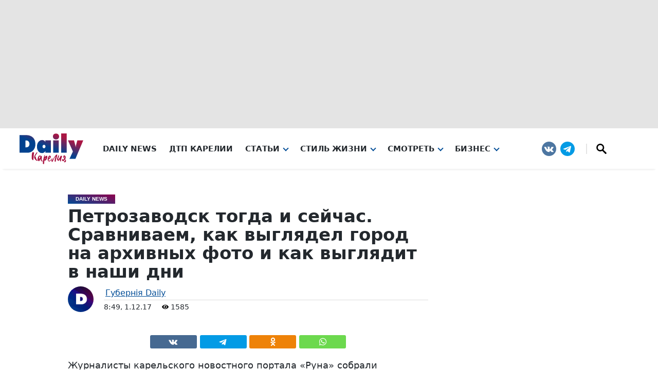

--- FILE ---
content_type: text/html; charset=UTF-8
request_url: https://gubdaily.ru/news/petrozavodsk-togda-i-sejchas-sravnivaem-kak-vyglyadel-gorod-na-arxivnyx-foto-i-kak-vyglyadit-v-nashi-dni/
body_size: 65401
content:
<!DOCTYPE html><html xmlns=http://www.w3.org/1999/xhtml prefix="og: http://ogp.me/ns#" lang=ru-RU><head><meta charset="UTF-8"><meta name="msvalidate.01" content="CA8ECA2AFABD605FE3480E969A279F2D"><meta name="google-site-verification" content="VujeFiFP9yTUsG-Iu07y_povgudA4n_BarnkqzL7rk8"><meta name="yandex-verification" content="537ce00b94f3e63e"><meta name="yandex-verification" content="4d1bca4112af7f5e"><meta name='wmail-verification' content='0fb7f5cdab06c8a9f746cffb4396ceb1'><meta name="yandex-verification" content="a53095225fbb1b93"><meta name="zen-verification" content="d1eELCYOAm7utSXn4b4LDLwq2BoqUlCcZk0J8rAsJU7wPpVPoXl07rm7BPdh0DW6"><meta name="zen-verification" content="jrpQ5fppVpKholH5MR7Qcm3RMwxt6pyFeyLrAsO6YQhIbRSfgIln7BTRPfPHS47X"><style>/*<![CDATA[*/:root {
	--main-gradient: linear-gradient(17deg, #004c96 0%, #8f004c 100%);
	--main-color-white: #fff;
	--main-color-extra-light: #f5f5f5;
	--main-color-light: #e4e4e4;
	--main-color-dark: #23282d;
	--main-color-blue: #004c96;
	--main-color-red: #8f004c;
	--main-font-sans-native: Roboto, system-ui, -apple-system, BlinkMacSystemFont, "Segoe UI", Oxygen, Ubuntu, Cantarell, "Fira Sans", "Droid Sans", "Helvetica Neue", Arial, sans-serif;
	--main-font-sans-zag: Roboto, system-ui, -apple-system, BlinkMacSystemFont, "Segoe UI", Oxygen, Ubuntu, Cantarell, "Fira Sans", "Droid Sans", "Helvetica Neue", Arial, sans-serif;
    --main-font-sans: Roboto, system-ui, -apple-system, BlinkMacSystemFont, "Segoe UI", Oxygen, Ubuntu, Cantarell, "Fira Sans", "Droid Sans", "Helvetica Neue", Arial, sans-serif;
	--main-font-serif: Iowan Old Style, Apple Garamond, Baskerville, Times New Roman, Droid Serif, Times, Source Serif Pro, serif, Apple Color Emoji, Segoe UI Emoji, Segoe UI Symbol;
}

html {
    font-size: 16px;
}

body {
	margin: 0;
	font-family: var(--main-font-sans);
}

#kebab svg {
    width: auto;
    height: auto;
}

svg {
	height: 100%;
	width: 100%;
}

p {
    max-width: 720px;
	margin-left: auto;
	margin-right: auto;
}/*]]>*/</style><style>/*<![CDATA[*//* Header */

#gub-head-wrap {
    box-shadow: 0px 7px 4px -6px rgba(0, 0, 0, .1);
	z-index: 99;
	position: relative;
}

#gub-head-wrap .gub-advert {
	background-color: var(--main-color-light);
}
/*
.gub-advert .ai-viewport-1, .gub-advert .ai-viewport-2, .gub-advert .ai-viewport-3 {
    padding: 10px;
}
*/

#gub-header-nav {
	display: grid;
	grid-template-columns: 200px 1fr 230px;
	max-width: 1600px;
	margin: auto;
}

.gub-logo svg {
	height: 60px;
	margin: 10px 0 5px;
}

.gub-hamburger-menu {
	display: none;
}

.gub-menu {
	position: relative;
	display: inline-block;
	margin-right: 24px;
}

.gub-menu.gub-menu-submenu {
	margin-right: 4px;
	line-height: normal;
}

.gub-menu-block > .gub-menu:last-child {
	margin-right: 0;
}

a.gub-menu-url, a.gub-menu-submenu-url, a.gub-menu-submenu-url:visited, a.gub-menu-url:visited {
	color: var(--main-color-dark);
	text-decoration: none;
	font-size: 0.95em;
}

a.gub-menu-url, a.gub-menu-url:visited {
    font-weight: 700;
	text-transform: uppercase;
}

.gub-menu.gub-menu-submenu .gub-menu.gub-menu-submenu a.gub-menu-submenu-url {
    padding-left: 0;
}

a.gub-menu-url.gub-arrow-down,
a.gub-menu-submenu-url.gub-arrow-down {
	color: var(--main-color-blue);
	border-bottom: 2px solid;
}


.gub-menu-block {
	display: flex;
	align-items: center;
}

.gub-menu-block > .gub-menu.gub-menu-wiht-dropdown > .sub-menu,
.gub-menu-wiht-dropdown .gub-menu-wiht-dropdown > .sub-menu
{
	display: none;
	flex-direction: column;
	position: absolute;
}

.gub-menu-block > .gub-menu.gub-menu-wiht-dropdown > .sub-menu.gub-active,
.gub-menu-wiht-dropdown .gub-menu-wiht-dropdown > .sub-menu.gub-active {
	display: flex;
}

.gub-menu-wiht-dropdown .gub-menu-wiht-dropdown > .sub-menu,
.gub-menu-dropdown-submenu.gub-active {
	position: inherit;
}

.gub-menu-wiht-dropdown .gub-menu-url::after,
.gub-menu-wiht-dropdown .gub-menu-wiht-dropdown > .gub-menu-submenu-url::after
{
	display: inline-block;
	vertical-align: .105em;
	content: "";
	border-left: 2px solid var(--main-color-blue);
	border-top: 2px solid var(--main-color-blue);
	width: 6px;
	height: 6px;
	transform: rotate(-135deg);
	margin-left: 8px;
	transition: 0.5s ease-out;
}

.gub-menu-url.gub-arrow-down::after,
.gub-menu-wiht-dropdown .gub-menu-wiht-dropdown >.gub-menu-submenu-url.gub-arrow-down::after
{
	transform: rotate(-315deg);
}

.gub-hamburger {
	display: none;	
}


.gub-menu-social {
	display: flex;
	justify-content: end;
}

.gub-menu-social svg {
    fill: white;
}

.social-sharing-top svg {
    fill: white;
}

.gub-menu-social-logo {
	height: 28px;
	width: 28px;
	align-self: center;
	margin: 0 4px;
	transition: 00.2s;
}

.gub-menu-social-logo:hover {
	transform: translateY(-3px);
}

.gub-search {
	height: 20px;
	width: 20px;
	padding: 0 18px;
	border-left: 2px solid var(--main-color-light);
	margin-left: 18px;
}




/* Медиа запросы. Сетка: xs < 576 p, sm ≥ 576 px, md ≥ 768 px, lg ≥ 992 px, xl ≥ 1200 px, XXL ≥ 1400 px */


@media (max-width: 768px) {
	
	/* Header */
	
	#gub-header-nav {
		grid-template-columns: 80px 1fr 80px;
	}

	.gub-logo {
		justify-self: center;
		grid-column-start: 2;
	}

	.gub-hamburger-menu {
		display: block;
	}

	.gub-hamburger {
		display: grid;
		width: 80px;
		height: 79px;
		align-content: center;
		justify-content: center;
	}

	.gub-hamburger .line {
		width: 25px;
		height: 4px;
		background: var(--main-color-dark);
		border-radius: 2px;
		margin: 2px;
		transition: 0.5s ease-out;
	}

	.gub-hamburger-active .line-1 {
		transform: rotate(45deg) translate(7px, 7px);
	}

	.gub-hamburger-active .line-3 {
		transform: rotate(-45deg) translate(4px, -4px);
	}

	.gub-hamburger-active .line-2 {
		transform: scale(0);
	}

	.gub-menu-block {
		display: none;
	}

	.gub-menu-block.gub-active {
		display: flex;
		flex-direction: column;
		grid-column-start: 1;
		grid-column-end: 4;
		max-width: fit-content;
    	margin: auto;
	}
	
	#gub-header-nav .gub-menu-social {
		display: none;
	}
	
	#gub-header-nav .gub-menu-social.gub-active {
		display: flex;
		grid-row-start: 2;
		grid-column-start: 1;
		grid-column-end: 4;
		justify-content: center;
		margin: 16px 0 24px;
	}

	.gub-menu {
		margin-right: 0;
		text-align: center;
		width: 100%;
		font-size: 1.2rem;
		padding: 12px 0;
	}

	.gub-menu.gub-menu-submenu {
		border: none;
		font-size: 1.1rem;
		padding: 8px 0;
	}
	
	.gub-menu.gub-menu-submenu:first-child {
    padding-top: 18px;
	}
	

	.gub-menu-block > .gub-menu.gub-menu-wiht-dropdown > .sub-menu.gub-active,
	.gub-menu-wiht-dropdown .gub-menu-wiht-dropdown > .sub-menu.gub-active {
		position: inherit;
		margin-top: 4px;
	}

	.gub-menu-block > .gub-menu:last-child {
		padding-bottom: 48px;
	}
	
	.gub-search {
    padding: 0 0 0 18px;
	}
}

@media (min-width: 769px) {
	
	/* Header */
	
	a.gub-menu-url:hover,
	a.gub-menu-submenu-url:hover {
	color: var(--main-color-blue);
	border-bottom: 2px solid;
}
	
	.gub-menu-block > .gub-menu.gub-menu-wiht-dropdown > .sub-menu.gub-active {
		background: #fff;
		padding: 8px 8px 12px;
		min-width: 200px;
		margin-left: -8px;
		border-radius: 0 0 4px 4px;
		box-shadow: 0px 0 4px 3px rgba(255, 255, 255, 0.76), 0px 4px 8px -2px rgba(0, 0, 0, 0.35);
	}
	.gub-menu.gub-menu-submenu {
		padding: 4px 0;
	}

	.gub-menu-submenu.gub-menu-wiht-dropdown > .sub-menu.gub-active {
		margin-left: 4px;
		margin-top: 8px;
		border-left: 4px solid var(--main-color-light);
		padding-left: 8px;
	}

	.gub-menu-url, .gub-menu-submenu-url {
		position: relative;
		z-index: 1;
	}

	.gub-menu-block > .gub-menu.gub-menu-wiht-dropdown > .sub-menu.gub-active,
	.gub-menu-submenu.gub-menu-wiht-dropdown > .sub-menu.gub-active	{
		display: flex;
	}

	.gub-menu-submenu.gub-menu-wiht-dropdown:hover > .sub-menu	{
		position: inherit;
	}
	
	
	.gub-hamburger-menu .gub-menu-social {
		display: none;
	}
}

@media (min-width: 769px) and (max-width: 992px) {
	.gub-menu-block > .gub-menu.gub-menu-wiht-dropdown:last-child > .sub-menu.gub-active {
		right: 0;
	}
}

@media (min-width: 769px) and (max-width: 1200px) {
	
	/* Header */
	
	#gub-header-nav {
		grid-template-columns: 250px 1fr 250px;
	}
	.gub-logo {
		grid-column-start: 2;
		justify-self: center;
	}
	
	.gub-menu-block {
		grid-column-start: 1;
		grid-column-end: 4;
		grid-row-start: 2;
	}
	
	.gub-menu-block {
		justify-content: center;
		height: 50px;
	}


}
@media (min-width: 768px) {#gub-head-wrap div.ai-viewport-1 {height:250px;}}
@media (max-width: 767px) {#gub-head-wrap div.ai-viewport-3 {height:100px;}}
	
  /* Кнопка Телеги  */
   .daily-telegram-body {
          margin: 0;
          display: flex;
          justify-content: center;
      }
      #daily-telegram {
          display: inline-block;
          width: 100%;
          text-align: center;
          background: #ff9500;
          /*background: #20ade1;*/
          padding: 8px 18px;
          font-weight: 600;
          color: #fff;
          font-size: 16px;
          text-decoration: none;
          font-family: Arial, Helvetica, sans-serif;
          letter-spacing: 0.05em;
          position: fixed;
          bottom: 0;
          transition: all 0.7s;
          z-index: 1000;
          text-shadow: 0 0 4px black;
      }
	  
	  .daily-telegram-body #daily-telegram {
		/*background-image: linear-gradient(172deg, rgba(100, 181, 239, 0) 48.44%, #71c7db 75.52%, rgba(100, 181, 239, 0) 100%);*/
		background-image: linear-gradient(172deg, rgba(100, 181, 239, 0) 48.44%, #ffc572 75.52%, rgba(100, 181, 239, 0) 100%);
	  }
	  
      #daily-telegram:hover {
          background-color: #ff5722;
      }
     #daily-telegram:active {
          background-color: #ff5722;
      }
      @media (min-width: 720px) and (max-width: 979px) {
          #daily-telegram {
              width: auto;
              border-radius: 20px;
              margin-bottom: 5px;
          }
      }
  @media (min-width: 980px) {
      .daily-telegram-body {
          display: none !important;
      }
  }
	
  /*admin-bar*/
  #wpadminbar {position: absolute !important;}
  
  /*Рекламный блок внизу сайта*/
  .code-block.code-block-13.ai-viewport-2.ai-viewport-3 {
      position: fixed;
      z-index: 999999;
      bottom: 10px;
      width: 100%;
  }
  
  
  @media (max-width: 979px) {
    .code-block.code-block-13.ai-viewport-2.ai-viewport-3 {
      bottom: 0px;
  }
  }

/* profi.ru */

.banner.horizontal-banner.offer-banner {
	padding: 30px;
	border: 1px #c00027 solid;
	border-radius: 10px;
	background-color: white;
}
.profi-ru-banner-link {
	text-align: center;
	color: #000;
	font-size: 16px;
	display: block;
}
.profi-ru-banner-link:hover {
	color: #ff6700;
}
.profi-ru-banner-link img {
	margin: auto auto 15px;
}

.gub-profi {
    position: relative;
    line-height: 0;
}

.gub-profi .gub-erid {
    top: 5px;
}

.gub-profi .gub-erid-text {
    width: 240px;
    line-height: 12px;
    text-align: right;
    font-size: 13px;
    font-stretch: ultra-condensed;
}
@media (min-width: 901px) {
    body.archive .gub-profi-mb, body.category .gub-profi-mb, body.home .gub-profi-mb {
        display:none;
    }
}

@media (min-width: 1104px) {
    body.page .gub-profi-mb, body.post .gub-profi-mb {
        display:none;
    }
}

/* Реклама */

@media screen and (min-width: 1104px) {
	.partnerContainer {
		display: none;
	}
}
.partnerContainer iframe {
	margin: auto;
}

@media (min-width: 0) and (max-width: 767px) {
	.gub-ad-desc {
		display:none;
	}
}
@media (min-width: 768px) {
	.gub-ad-mob {
		display:none;
	}
}

.code-block-1, #adfox_163333617697915274 {
	text-align:center;
	margin:0 auto 0 auto;
	height:250px;
	max-width:1050px;
	width: fit-content;
}
.code-block-2, #adfox_163333684371518687 {
	text-align:center;
	margin:0 auto 0 auto;
	height:100px;
	max-width:1050px;
	width: fit-content;
}
article .gub-ad-desc .gub-ad-article, .code-block-3, .code-block-5, .code-block-7, .code-block-9 {
	text-align:center;
	margin:0 auto 20px auto;
	clear: both;
	height:300px;
	max-width:680px;
}
article .gub-ad-mob .gub-ad-article, .code-block-4, .code-block-6, .code-block-8, .code-block-10 {
	text-align:center;
	margin:0 auto 20px auto;
	clear: both;
	max-width:720px;
}
.code-block-11 {
	margin: 0;
	clear: both;
}

article .code-block {
    margin: auto;
	overflow: hidden;
}

.gub-ad-300x600 {
    width: 300px;
    height: 600px;
}

.gub-ad-300x150 {
    margin-top: 15px;
    width: 300px;
    height: 150px;
}

.gub-ad-280x100 {
    margin: 15px auto 0;
    width: 280px;
    height: 100px;
}

.gub-ad-article {
    height: 300px;
    overflow: hidden;
}

article .gub-ad-desc, article .gub-ad-mob, article div[data-block] {
    margin-top: 17px;
    margin-bottom: 17px;
}

@media (min-width: 768px) {


article .gub-ad-desc.gub-ad-gray, article .ai-viewport-1[data-block="3"], article .ai-viewport-1[data-block="5"], article .ai-viewport-1[data-block="7"], article .ai-viewport-1[data-block="9"] {
    display: flex !important;
    background: radial-gradient(circle, var(--main-color-extra-light) 50%, var(--main-color-light) 89%);
    border-radius: 8px;
    padding: 10px;
	clear: both;
	height: 300px;
}

}

@media (max-width: 767px) {

article .gub-ad-mob.gub-ad-gray, article .ai-viewport-3[data-block="4"], article .ai-viewport-3[data-block="6"], article .ai-viewport-3[data-block="8"], article .ai-viewport-3[data-block="10"] {
    display: flex !important;
    background: radial-gradient(circle, var(--main-color-extra-light) 50%, var(--main-color-light) 89%);
    border-radius: 8px;
    padding: 10px;
	clear: both;
	height: 300px;
}

}

@media (max-width: 350px) {

article .gub-ad-mob.gub-ad-gray, article .ai-viewport-3[data-block="4"], article .ai-viewport-3[data-block="6"], article .ai-viewport-3[data-block="8"], article .ai-viewport-3[data-block="10"] {
    padding: 10px 0;
    margin: 0 -5%;
	border-radius: 0;
	clear: both;
	height: 300px;
}

article .gub-ad-mob .gub-ad-article, article .code-block-4, .code-block-6, .code-block-8, .code-block-10 {
	max-width: 300px;
}

}


/* ERID */

.gub-erid {
  position: absolute;
  right: 5px;
  top: 25px;
  display: flex;
  z-index: 1000;
}

.gub-erid-text {
  width: max-content;
  vertical-align: middle;
  padding-right: 5px;
  opacity: 0;
}

.gub-erid-kebab {
  width: 24px;
  height: 24px;
  border-radius: 12px;
  background-color: #f6f6f6;
}

.gub-erid-open {
  animation-duration: 0.5s;
  animation-name: show;
  animation-fill-mode: forwards;
}

@keyframes show {
  from {
    opacity: 0;
  }
  to {
    opacity: 1;
  }
}

.gub-erid-close {
  animation-duration: 0.5s;
  animation-name: hide;
  animation-fill-mode: backwards;
}
@keyframes hide {
  from {
    opacity: 1;
  }
  to {
    opacity: 0;
  }
}

.gub-ad-word {
    position: absolute;
    padding: 11px 6px;
    color: darkgray;
    font-weight: normal;
    font-size: 10px;
}/*]]>*/</style><style>/*<![CDATA[*/.solo-horizontal {
    max-width: 720px;
    margin: auto;
}
.solo-horizontal .gub-gallery {
    display: flex;
    flex-direction: column;
}
.solo-horizontal figure {
    display: flex;
    flex-direction: row;
    align-items: center;
}
.solo-horizontal figure a {
    flex-grow: 1;
    flex-basis: 0;
}
.solo-horizontal figure img {
    border-radius: 100%;
}
.solo-horizontal figure figcaption {
    flex-grow: 2;
    flex-basis: 0;
    border-style: none;
    background: none;
    font-size: larger;
    font-style: italic;
}



.gub-gallery-grid {
	display: grid;
}

.gub-gallery {
	max-width: 120vh;
	margin: 0 auto;
	padding: 0;
}

.gub-gallery-temp-flex {
	display: flex;
}

.gub-gallery-temp-1 {
	grid-template-areas: "a b b" "c b b";
    grid-template-columns: 1fr 1fr 1fr;
}

.gub-gallery-temp-2 {
	grid-template-areas: "a a b" "a a c";
    grid-template-columns: 1fr 1fr 1fr;
}

.gub-gallery-temp-3 {
	grid-template-areas: "a b" "a c";
	grid-template-columns: 1fr 1fr;
}

.gub-gallery-temp-4 {
	grid-template-areas: "a c" "b c";
	grid-template-columns: 1fr 1fr;
}

.gub-gallery-temp-5 {
	grid-template-areas: "a b c" "a b d";
	grid-template-columns: 1.5fr 1.5fr 1fr;
}

.gub-gallery-temp-6 {
	grid-template-areas: "a c d" "b c d";
	grid-template-columns: 1fr 1.5fr 1.5fr;
}

.gub-figure-img:nth-child(1) {
	grid-area: a;
}

.gub-figure-img:nth-child(2) {
	grid-area: b;
}

.gub-figure-img:nth-child(3) {
	grid-area: c;
}

.gub-figure-img:nth-child(4) {
	grid-area: d;
}

.gub-figure-img {
	width:100%;
	margin: 0 auto;
	display: grid;
	grid-template-rows: 4px 1fr min-content 4px;
    grid-template-columns: 4px 1fr 4px;
}

.gub-figure-img-single {
	margin: 0 auto 4px;
	display: table;
	width: auto;
	padding: 4px 4px 0;
}
	
.gub-figure-img-single figcaption {
	display: table-caption;
    caption-side: bottom;
	margin: 0 4px;
}
	
.gub-figure-img-single a {
	display: flex;
}
	
.gub-figure-img a {
	grid-row-start: 2;
    grid-row-end: 3;
    grid-column-start: 2;
    grid-column-end: 3;
}

.gub-figure-img img {
	width: 100%;
	height: 100%;
	object-fit: cover;
	border-radius: 8px;
}

.gub-figure-caption img {
    border-radius: 8px 8px 0 0;
}

.gub-figure-img-single.gub-figure-img img {
	width: auto;
	max-height: 80vh;
	height: auto;
	display: block;
	object-fit: contain;
}

.gub-figure-img > img {
    grid-row-start: 2;
    grid-row-end: 3;
    grid-column-start: 2;
    grid-column-end: 3;
	height: auto;
}

.gub-figure-img figcaption {
	grid-row-start: 3;
    grid-column-start: 2;
	grid-column-end: 3;
	font-size: 0.9rem;
    background-color: var(--main-color-light);
	padding: 4px 10px 8px;
	border-radius: 0 0 8px 8px;
	border-top: 2px solid var(--main-color-red);
}

.gub-portrait {
	flex-shrink: 1.5;
}

.gub-gallery-duo .gub-portrait {
    flex-shrink: 2;
}

@media (max-width: 576px) {
	.gub-gallery,
	.gub-gallery-temp-flex {
		display: flex;
		flex-direction: column;
	}
}

/* Всплывающее фото */

#gub-gallery-cl {
	position: fixed;
	top: 0;
	z-index: 999999;
	width: 100vw;
	height: 100vh;
	background: var(--main-gradient);
	color: #f5f5f582;
	display: grid;
	grid-template-columns: 1fr 1fr;
}

#gub-gallery-cl figure {
    grid-column-start: 1;
    grid-column-end: 3;
    justify-self: center;
    align-self: center;
    grid-row-start: 1;
    color: var(--main-color-dark);
}

#gub-gallery-cl figure img {
	max-width: 85vw;
}
	
#gub-gallery-cl-left {
    grid-row-start: 1;
    grid-column-start: 1;
	z-index: 1;
	height: 100%;
	-webkit-tap-highlight-color: transparent;
}

#gub-gallery-cl-right {
    grid-row-start: 1;
    grid-column-start: 2;
	z-index: 1;
	height: 100%;
	-webkit-tap-highlight-color: transparent;
}

#gub-gallery-cl-close {
    grid-row-start: 1;
    grid-column-start: 2;
    justify-self: end;
	z-index: 1;
	-webkit-tap-highlight-color: transparent;
}

#gub-gallery-cl-close::before {
    content: '\00D7';
    font-size: 6vh;
    position: fixed;
    right: 0;
    width: 8vh;
	height: 8vh;
	text-align: center;
	line-height: 8vh;
}

#gub-gallery-cl-left::before, #gub-gallery-cl-right::after {
	content: '\203A';
    font-size: 10vh;
    padding: 20px;
	top: 40vh;
	text-shadow: 0px 0px 23px var(--main-color-dark);
}

#gub-gallery-cl-left::before {
    position: absolute;
    -moz-transform: scale(1, -1);
    -webkit-transform: scale(1, -1);
    -o-transform: scale(1, -1);
    -ms-transform: scale(1, -1);
    transform: scale(-1, 1);
}

#gub-gallery-cl-right::after {
    position: fixed;
    right: 0;
}

#gub-gallery-cl-left:hover, #gub-gallery-cl-right:hover, #gub-gallery-cl-close:hover, #gub-gallery-cl-download:hover::before {
    color: #fff;
}


#gub-gallery-cl-download {
    grid-row-start: 1;
    grid-column-start: 2;
    justify-self: center;
    z-index: 1;
}

#gub-gallery-cl-download::before {
    content: '⤓';
	font-size: 4vh;
	position: fixed;
	right: 0;
	width: 8vh;
	height: 8vh;
	text-align: center;
	line-height: 8vh;
	bottom: 0;
	color: #f5f5f582;
	font-weight: 600;
}

/* Spiner */

.gub-spiner-box{
    display: flex;
    align-items: center;
    justify-content: center;
    width: 100%;
    height: 100%;
	
	grid-column-start: 1;
	grid-column-end: 3;
	justify-self: center;
	align-self: center;
	grid-row-start: 1;
}

.gub-spiner {
    width: 50px;
    height: 50px;
    border-radius: 50%;

    border-top: 2px dotted #ffffff36;
	border-right: 2px dotted #ffffffa6;
	border-bottom: 2px dotted #fff0;
	border-left: 2px dotted #ffffff0f;
	
	grid-column-start: 1;
	grid-column-end: 3;
	justify-self: center;
	align-self: center;
	grid-row-start: 1;

    -webkit-animation-name: rotation;
    -webkit-animation-duration: 0.7s;
    -webkit-animation-iteration-count: infinite;
    -webkit-animation-timing-function: ease;
    -moz-animation-name: rotation;
    -moz-animation-duration: 0.7s;
    -moz-animation-iteration-count: infinite;
    -moz-animation-timing-function: ease;
    -o-animation-name: rotation;
    -o-animation-duration: 0.7s;
    -o-animation-iteration-count: infinite;
    -o-animation-timing-function: ease;
    animation-name: rotation;
    animation-duration: 0.7s;
    animation-iteration-count: infinite;
    animation-timing-function: ease;
}
 
@-webkit-keyframes rotation {
    0% {-webkit-transform:rotate(0deg);
        -moz-transform:rotate(0deg);
        -o-transform:rotate(0deg);
        transform:rotate(0deg);}
    100% {-webkit-transform:rotate(360deg);
        -moz-transform:rotate(360deg);
        -o-transform:rotate(360deg);
        transform:rotate(360deg);}
}
@-moz-keyframes rotation {
    0% {-webkit-transform:rotate(0deg);
        -moz-transform:rotate(0deg);
        -o-transform:rotate(0deg);
        transform:rotate(0deg);}
    100% {-webkit-transform:rotate(360deg);
        -moz-transform:rotate(360deg);
        -o-transform:rotate(360deg);
        transform:rotate(360deg);}
}
@-o-keyframes rotation {
    0% {-webkit-transform:rotate(0deg);
        -moz-transform:rotate(0deg);
        -o-transform:rotate(0deg);
        transform:rotate(0deg);}
    100% {-webkit-transform:rotate(360deg);
        -moz-transform:rotate(360deg);
        -o-transform:rotate(360deg);
        transform:rotate(360deg);}
}
@keyframes rotation {
    0% {-webkit-transform:rotate(0deg);
        -moz-transform:rotate(0deg);
        -o-transform:rotate(0deg);
        transform:rotate(0deg);}
    100% {-webkit-transform:rotate(360deg);
        -moz-transform:rotate(720deg);
        -o-transform:rotate(360deg);
        transform:rotate(360deg);}
}/*]]>*/</style><style>/*<![CDATA[*//* Footer */

.gub-footer {
	text-align: center;
	background-color: var(--main-color-light);
	width: 90%;
	max-width: 1600px;
	margin: auto;
	border-radius: 6px 6px 0 0;
	padding-bottom: 40px;
	margin-top: 50px;
}


.gub-footer-logo img {
	border-radius: 50%;
	height: 80px;
	width: 80px;
	margin-top: -24px;
	border: 8px solid var(--main-color-light);
}

.gub-footer-logo p {
	font-size: 1.25rem;
	margin-top: 0;
	font-weight: 600;
	display: grid;
	grid-template-columns: 35px max-content 35px;
	justify-content: center;
}

.gub-footer-logo p span {
    display: block;
}


.gub-footer-logo sup {
	font-size: 0.85rem;
	color: var(--main-color-red);
	margin-top: -5px;
}

.gub-footer .gub-menu-social,
.gub-footer-description {
	padding: 8px 16px;
}

.gub-footer-description p {
	background-color: var(--main-color-extra-light);
	border-radius: 4px;
	padding: 16px 16px 20px;
	margin: 0 auto 8px;
}

.gub-footer .gub-menu-social {
	justify-content: center;
}

.gub-footer .gub-search {
	border-left: 2px solid var(--main-color-white);
}

.gub-footer-menu {
	padding: 16px;
	display: flex;
	flex-flow: row wrap;
	justify-content: center;
}

.gub-footer-menu a {
	padding: 2px 16px;
	line-height: 1.8rem;
	text-transform: uppercase;
	font-weight: 500;
	text-decoration: none;
}

.gub-footer-menu a:hover {
	text-decoration: underline;
}

.gub-footer-politika a, .gub-footer-politika a:visited, .gub-footer-politika a:hover {
	color: var(--main-color-dark);
}

.gub-footer-copyright {
	background: var(--main-gradient);
	color: var(--main-color-light);
	padding: 8px 16px 16px;
	margin-left: -8px;
	margin-right: -8px;
	border-radius: 8px;
}

.gub-footer-politika {
    padding: 0 10px;
    text-align: center;
    position: relative;
    clear: both;
}

.gub-footer-politika p {
    max-width: unset;
}

.gub-article-politika {
    text-align: center;
    position: relative;
    clear: both;
    max-width: fit-content;
    margin: 0 auto;
}

.gub-article-politika p {
    max-width: unset;
    padding: 7px;
    margin: 0 10px;
    font-style: italic;
    border: 2px solid var(--main-color-extra-light);
    border-radius: 10px;
}

#post-right-col #sidebar-wrap,
#arch-right-col #sidebar-wrap,
#tab-col3 #sidebar-wrap {
	padding-bottom: 20px;
}/*]]>*/</style><style>/*<![CDATA[*/html, body, div, span, applet, object, iframe,
  h1, h2, h3, h4, h5, h6, blockquote, pre,
  a, abbr, acronym, address, big, cite, code,
  del, dfn, em, img, ins, kbd, q, s, samp,
  small, strike, strong, sub, tt, var,
  b, u, i, center,
  dl, dt, dd, ol, ul, li,
  fieldset, form, label, legend,
  table, caption, tbody, tfoot, thead, tr, th, td,
  article, aside, canvas, details, embed, 
  figure, figcaption, footer, header, hgroup, 
  menu, nav, output, ruby, section, summary,
  time, mark, audio, video {
      margin-top: 0;
	  margin-bottom: 0;
      padding: 0;
      border: 0;
      vertical-align: baseline;
  }

  article, aside, details, figcaption, figure, 
  footer, header, hgroup, menu, nav, section {
      display: block;
  }

  ol, ul {
      list-style: none;
  }
  blockquote, q {
      quotes: none;
  }
  blockquote:before, blockquote:after,
  q:before, q:after {
      content: '';
      content: none;
  }
  table {
      border-collapse: collapse;
      border-spacing: 0;
  }
  
  html {
      overflow-x: hidden;
       }
  
  body {
      color: var(--main-color-dark);
	  font-family: var(--main-font-sans);
      -webkit-font-smoothing: antialiased;
      font-weight: 400;
      margin: 0px auto;
      padding: 0px;
      }
  
  h1, h2, h3, h4, h5, h6, h1 a, h2 a, h3 a, h4 a, h5 a, h6 a {
      -webkit-backface-visibility: hidden;
      color: var(--main-color-dark);
      }
  
  img {
      max-width: 100%;
      height: auto;
      -webkit-backface-visibility: hidden;
      }
  
  iframe,
  embed,
  object,
  video {
      max-width: 100%;
      }
  
  #truethemes_container #main {
  float: left;
  }

.eye {
    height: 10px;
    width: 10px;
}
  
  #site,
  #site-wrap {
      overflow: hidden;
      width: 100%;
      }
  
  .relative {
      position: relative;
      }
  
  .w100 {
      width: 100% !important;
      }
  
  .right, .alignright {
      float: right;
      }
  
  .alignright {
      margin: 20px 0 20px 20px;
      }
  
  .left, .alignleft {
      float: left;
      }
  
  .alignleft {
      margin: 20px 20px 20px 0;
      }
  
  .aligncenter {
      display: block;
      margin: 0 auto;
      }
  
  .section-div {
      border-bottom: 1px dotted #ccc;
      float: left;
      margin: 20px 0;
      width: 100%;
      }
  
  .section {
      clear: both;
      overflow: hidden;
      }
  
  .mob-img {
      display: none;
      }
  
  .mega-img img,
  .blog-widget-img img,
  .blog-widget-text h2,
  .tag-cloud a {
      -webkit-transition: all .25s;
         -moz-transition: all .25s;
          -ms-transition: all .25s;
           -o-transition: all .25s;
          transition: all .25s;
      }

  .fa.fa-calendar.fa-2 {
      margin-left: 15px;
      font-size: .77rem;
  }
  
  #body-main-wrap {
      padding-top: 15px;
      width: 100%;
      }
  
  .body-main-out {
      float: right;
      margin-left: -200px;
      right: 100px;
      width: 100%;
      }
  
  .body-main-in {
      margin-left: 200px;
      }
  
  #body-main-cont {
      width: 100%;
      }
  
  .marg20 {
      padding: 0 2.65604249668% 20px;
      width: 94.6879150066%;
      }
  
  .blog-widget-wrap {
      width: 100%;
      }
  
  ul.blog-widget-list {
      margin-bottom: -20px;
      width: 100%;
      }
  
  #sidebar-wrap ul.blog-widget-list {
      margin-bottom: -15px;
      }
  
  ul.blog-widget-list li {
      border-top: 1px solid #ddd;
      float: left;
      padding: 20px 0;
      width: 100%;
      }
  
  #sidebar-wrap ul.blog-widget-list li {
      padding: 15px 0;
      }
  
  ul.blog-widget-list li:first-child,
  #sidebar-wrap ul.blog-widget-list li:first-child {
      border-top: none;
      padding-top: 0;
      }
  
  .blog-widget-img {
      background: #000;
      line-height: 0;
      margin-right: 3.11041990669%;
      overflow: hidden;
      width: 34.2146189736%;
      }
  
  #sidebar-wrap .blog-widget-img {
      margin-right: 15px;
      width: 80px;
      }
  
  .blog-widget-img img {
      opacity: .9;
      width: 100%;
      }
  
  ul.blog-widget-list li:hover .blog-widget-img img {
      opacity: 1;
      }
  
  .blog-widget-text {
      width: 62.6749611198%;
      }
  
  #sidebar-wrap .blog-widget-text {
      width: 175px;
      }
  
  #sidebar-wrap .blog-widget-text p {
      display: none;
      }
  
  #sidebar-wrap {
      width: 100%;
      }
  
  #sidebar-wrap h4.post-header {
      margin-bottom: 15px;
      }
  
  .side-widget-wrap {
      width: 100%;
      }
  
  .side-widget {
      background: #fff;
      float: left;
      margin-top: 15px;
      padding: 15px 5%;
      position: relative;
      width: 90%;
      }
  
  #sidebar-wrap div:first-child {
      margin-top: 0;
      }
  
  .widget-ad {
      line-height: 0;
      margin-top: 15px;
      overflow: hidden;
      text-align: center;
      width: 100%;
      }
  
  #sidebar-wrap .widget-img-main {
      display: none;
      }

  .blog-widget-text h2 {
      float: left;
      width: 100%;
      }
  
  .blog-widget-text p {
      color: var(--main-color-dark);
      float: left;
      font-size: 1.1rem;
      font-weight: 400;
      line-height: 150%;
      margin-top: 5px;
      width: 100%;
      }
  
  .mvp_facebook_widget {
      text-align: center;
      }
  
  #post-main-wrap {
      width: 100%;
      }
  
  .post-wrap-out1 {
      float: left;
      margin-right: -315px;
      position: relative;
      width: 100%;
      }
  
  .post-wrap-in1 {
      margin-right: 315px;
      }
  
  #post-right-col {
      float: right;
      margin-left: 15px;
      width: 300px;
      }
  
  #post-left-col {
      float: left;
      width: 100%;
      }
  
  #post-left-col hr {
      float: left;
      margin: 0;
      opacity: 0;
      }
  
  article#post-area {
      float: left;
      overflow: hidden;
      position: relative;
      width: 100%;
      height: 100%;
      }
  
  #post-header {
      display: table;
      margin: 30px auto 30px;
      max-width: 750px;
      padding: 0 10%;
      width: 80%;
      }
  
  .page #post-header {
      margin-bottom: 0;
      }
  
  span.post-head-cat {
      clear: both;
      color: #fff;
      display: inline-block;
      float: left;
      font-family: helvetica, arial, sans-serif;
      font-size: .65rem;
      font-weight: bold;
      line-height: 100%;
      margin-bottom: 7px;
      padding: 4px 15px;
      text-transform: uppercase;
      background: var(--main-gradient);
      }
  
  h1.post-title,
  #content-main h1.post-title {
      color: var(--main-color-dark);
      font-size: 2.2rem;
      font-weight: 700;
      line-height: 110%;
      text-transform: none;
      width: 100%;
      }
  
  #content-main h1.post-title {
      font-size: 2.2rem;
      }
  
  #post-info-wrap {
      margin-top: 10px;
      width: 100%;
      }
  
  .post-info-out {
      float: right;
      margin-left: -70px;
      position: relative;
      width: 100%;
      }
  
  .post-info-in {
      margin-left: 70px;
      }
  
  .post-info-img {
      margin-right: 20px;
      overflow: hidden;
      width: 50px;
      height: 50px;
      }
  
  .post-info-img img {
      -webkit-border-radius: 50%;
         -moz-border-radius: 50%;
          -ms-border-radius: 50%;
           -o-border-radius: 50%;
          border-radius: 50%;
      line-height: 0;
      }
  
  .post-info-right {
      font-weight: 400;
      line-height: 100%;
      margin-top: 5px;
      width: 100%;
      }
  
  .post-info-name {
      border-bottom: 1px solid #ddd;
      color: #555;
      font-size: .9rem;
      margin-bottom: 5px;
      padding-bottom: 5px;
      width: 100%;
      }
  
  .post-info-name span {
      float: left;
      }
  
  .post-info-name a {
      font-weight: 400;
      }
  
  span.author-name {
      margin-left: 3px;
      }
  
  span.author-vkontakte2,
  span.author-facebook,
  span.author-twitter {
      font-size: 18px;
      line-height: 100%;
      margin-left: 14px;
      }
  
  span.author-email {
      font-size: 13px;
      line-height: 100%;
      margin: 2px 0 0 10px;
      }
  
  span.author-vkontakte2 a,
  span.author-facebook a,
  span.author-twitter a,
  span.author-email a {
      color: #ccc;
      }
  
  .post-info-date {
      font-size: .8rem;
      display: flex;
      }
  
  #post-feat-img {
      line-height: 0;
      overflow: hidden;
      width: 100%;
      max-height: 500px;
      }
  
  #content-main #post-feat-img {
      margin-bottom: 30px;
      }
  
  .page-template-default #post-feat-img {
      margin-top: 30px;
  }
  
  #post-feat-img img {
      line-height: 0;
      width: 100%;
      }
  
  .mvp-post-img-hide {
      display: none;
      }
  
  #video-embed,
  span.embed-youtube {
      overflow: hidden;
      padding-bottom: 56.25%;
      position: relative;
      text-align: center;
      width: 100%;
      height: 0;
      }
  
  #video-embed iframe,
  #video-embed object,
  #video-embed embed,
  span.embed-youtube iframe,
  span.embed-youtube object,
  span.embed-youtube embed {
      position: absolute;
          top: 0;
          left: 0;
      width: 100%;
      height: 100%;
      }
  
  #content-main #video-embed {
      margin-bottom: 20px;
      }
  
  #content-main .video-container {
      margin-bottom: 20px;
      position: relative;
      padding-bottom: 56.25%;
      height: 0;
      overflow: hidden;
      }
  
  #content-main .video-container iframe,
  #content-main .video-container object,
  #content-main .video-container embed,
  #content-main .video-container video {
      position: absolute;
      top: 0;
      left: 0;
      width: 100%;
      height: 100%;
      }
  
  .post-feat-text {
      background-image: -moz-linear-gradient(to bottom,rgba(0,0,0,0) 0, rgba(0,0,0,0.4) 50%, rgba(0,0,0,0.6) 100%);
      background-image: -ms-linear-gradient(to bottom,rgba(0,0,0,0) 0, rgba(0,0,0,0.4) 50%, rgba(0,0,0,0.6) 100%);
      background-image: -o-linear-gradient(to bottom,rgba(0,0,0,0) 0, rgba(0,0,0,0.4) 50%, rgba(0,0,0,0.6) 100%);
      background-image: -webkit-linear-gradient(to bottom,rgba(0,0,0,0) 0, rgba(0,0,0,0.4) 50%, rgba(0,0,0,0.6) 100%);
      background-image: -webkit-gradient(linear, center top, center bottom, from(rgba(0,0,0,0)), to(rgba(0,0,0,0.6)));
      background-image: linear-gradient(to bottom,rgba(0,0,0,0) 0, rgba(0,0,0,0.4) 50%, rgba(0,0,0,0.6) 100%);
      padding: 40px 1.9550342131% 20px;
      position: absolute;
          left: 0;
          bottom: 0;
      width: 96.0899315738%;
      }
  
  span.post-excerpt p,
  #content-main span.post-excerpt p {
      color: #fff;
      font-size: 1rem;
      font-weight: 400;
      line-height: 130%;
      margin-bottom: 0;
      width: 65%;
      }
  
  span.feat-caption {
      color: #ddd;
      font-size: .65rem;
      font-weight: 400;
      line-height: 120%;
      position: absolute;
          right: 0px;
          bottom: 10px;
      text-align: right;
      /*text-transform: uppercase;*/
      background-color: #333;
      padding: 5px 8px 5px 15px;
      margin-left: 20%;
      }
  
  #content-area {
      float: left;
      padding: 15px 2.93255131965% 0;
      position: relative;
      width: 94.1348973607%;
      }
  
  .post-cont-out {
      float: left;
      margin-right: -330px;
      position: relative;
      width: 100%;
      }
  
  .post-cont-in {
      margin-right: 330px;
      }
  
  #content-main {
      width: 100%;
      }
  
  #content-main ul {
      list-style: disc outside;
      margin: 20px auto;
      max-width: 720px;
	  border: 2px dashed var(--main-color-light);
		padding: 8px 0;
      }
  
  #content-main ol {
      list-style: decimal outside;
      margin: 40px auto;
      max-width: 720px;
      font-size: 1.25rem;
      line-height: 120%;
      }
  
    #content-main ol li {
      margin-left: 48px;
      padding: 5px 0px;
      line-height: 1.42105;
      }
	 
	#content-main ul li {
		margin: 0 8px 0 32px;
		padding: 4px 8px;
		border-radius: 4px;
	}

	#content-main ul li::marker {
		color: green;
	}
	  
	#content-main ul li:nth-child(2n) {
		background: var(--main-color-extra-light);
	}
  #content-main ol li::marker {
      color: #033085;
      font-weight: 700;
      font-size: 1.5em;
  }
  
  #content-main h1,
  #content-main h2,
  #content-main h3,
  #content-main h4,
  #content-main h5 {
      font-weight: 700;
      line-height: 120%;
      margin: 10px 0;
      text-transform: uppercase;
      width: 100%;
      }

  #content-main h6 {
      font-weight: 700;
      line-height: 120%;
      margin: 10px 0;
      width: 100%;
      }
  
  #content-main h1 {
      font-size: 1.6rem;
      }
  
  #content-main h2 {
      font-size: 1.4rem;
      }
  
  #content-main h3 {
      font-size: 1.2rem;
      }
  
  #content-main h4 {
      font-size: 1rem;
      max-width: 720px !important;
      margin-left: auto;
      margin-right: auto;
      }
  
  #content-main h5 {
      font-size: .8rem;
      }
  
  #content-main h6, #content-main h6 p, #content-main h6 ul  {
      font-size: .6rem;
	  line-height: 1.3;
      }
  
  
  #content-main blockquote p cite {
      color: #555;
      display: inline-block;
      font-size: .7rem;
      font-weight: 400;
      }
  
  #content-main dt {
      font-weight: bold;
      }
  
  #content-main dd {
      margin-left: 20px;
      }
  
  #content-main abbr,
  #content-main acronym {
      font-weight: bold;
      text-transform: uppercase;
      }
  
  #content-main code {
      font-size: 1.1rem;
      }
  
  #content-main sub {
      font-size: smaller;
      vertical-align: sub;
      }
  
  #content-main sup {
      font-size: smaller;
      vertical-align: super;
      }
  
  #content-main table {
      font-size: .9rem;
      width: 100%;
      }
  
  #content-main td,
  #content-main th {
      padding: 0 1.5%;
      }
  
  #content-main tr.odd {
      background: #eee;
      }
  
  #content-main #post-header {
      margin: 0 0 30px;
      padding: 0;
      width: 100%;
      max-width: none;
      }
  
  .page-template-page-fullwidth #body-main-wrap {
      background: #fff;
      }
  
  #content-main h4.post-header {
      margin-bottom: 20px !important;
      }
  
  #post-404 {
      margin: 150px 0 200px;
      text-align: center;
      width: 100%;
      }
  
  #post-404 h1 {
      color: var(--main-color-dark);
      font-size: 4rem;
      font-weight: 700;
      line-height: 100%;
      margin-bottom: 20px;
      }
  
  #post-404 p {
      color: #999;
      font-size: 1rem;
      line-height: 130%;
      }


  /*style-fashion.css*/
      
  #content-main h1,
  #content-main h2,
  #content-main h3,
  #content-main h4,
  #content-main h5,
  #content-main h6 {
      font-family: var(--main-font-sans) !important;
      }
      
  #body-main-wrap {
      padding-top: 20px;
      }

  
  /*media-queries.css*/
  @media screen and (min-width: 1601px) {
  
      #body-main-wrap {
          display: table;
          float: none;
          margin: 0 auto;
          position: relative;
              top: auto;
              bottom: auto;
              left: auto;
              right: auto;
          width: 1600px;
          }
  
  }
  
  @media screen and (max-width: 1500px) and (min-width: 1400px) {
  
      span.social-text {
          display: none;
          }
          
      .blog-widget-text h2 {
          font-size: 1rem;
          line-height: 130%;
          }
          
      #content-area,
      .post-feat-text {
          padding: 15px 3.45622119816% 0;
          width: 93.0875576037%;
          }
          
      .post-feat-text {
          padding-top: 40px;
          padding-bottom: 20px;
          }
          
      span.social-text-com {
          margin-right: 0;
              width: 100%;
          }
  }
  
  @media screen and (max-width: 1399px) and (min-width: 1280px) {
  
      span.social-text {
          display: none;
          }
          
      .blog-widget-text h2 {
          font-size: 1rem;
          line-height: 130%;
          }
          
      .blog-widget-img {
          margin-right: 4.84261501211%;
          width: 36.3196125908%;
          }
          
      .blog-widget-text {
          width: 58.8377723971%;
          }
          
      #post-header {
          display: block;
          float: left;
          margin: 30px 4.1782729805%;
          padding: 0;
          width: 91.643454039%;
          }
          
      h1.post-title,
      #content-main h1.post-title {
          font-size: 2.1rem;
          }
          
      #content-area,
      .post-feat-text {
          padding: 15px 4.1782729805% 0;
          width: 91.643454039%;
          }
          
      .post-feat-text {
          padding-top: 40px;
          padding-bottom: 20px;
          }
          
      span.social-text-com {
          margin-right: 0;
              width: 100%;
          }
  }
              
  @media screen and (max-width: 1279px) and (min-width: 1100px) {
  
      span.social-text,
      span.social-text-com {
          display: none;
          }
  
      .body-main-out {
          margin-left: -30px;
          right: 15px
          }
          
      .body-main-in {
          margin-left: 30px;
          }
          
      .blog-widget-text h2 {
          font-size: 1rem;
          line-height: 130%;
          }
          
      .blog-widget-img {
          margin-right: 4.5871559633%;
          width: 34.4036697248%;
          }
          
      .blog-widget-text {
          width: 61.0091743119%;
          }
          
      #post-header {
          display: block;
          float: left;
          margin: 30px 4.1782729805%;
          padding: 0;
          width: 91.643454039%;
          max-width: none;
          }
          
      h1.post-title,
      #content-main h1.post-title {
          font-size: 2.1rem;
          }
          
      #content-area,
      .post-feat-text {
          padding: 15px 4.06504065041% 0;
          width: 91.8699186992%;
          }
          
      .post-feat-text {
          padding-top: 40px;
          padding-bottom: 20px;
          }
          
      span.social-text-com {
          margin-right: 0;
              width: 100%;
          }
  }
  
  @media screen and (max-width: 1099px) and (min-width: 1004px) {
              
      .body-main-out {
          margin-left: -30px;
          right: 15px
          }
          
      .body-main-in {
          margin-left: 30px;
          }
          
      #content-area,
      .post-feat-text {
          padding: 15px 4.67289719626% 0;
          width: 90.6542056075%;
          }
          
      .post-feat-text {
          padding-top: 40px;
          padding-bottom: 20px;
          }
          
      .post-cont-out,
      .post-cont-in {
          margin-right: 0;
          }
          
      span.social-text-com {
          margin-right: 0;
              width: 100%;
          }
          
      #content-main h1.post-title {
          font-size: 2.7rem;
          }
  }
  
  @media screen and (max-width: 1099px) and (min-width: 900px) {
  
      span.social-text {
          display: none;
          }
          
      .body-main-out {
          margin-left: -20px;
          right: 10px
          }
          
      .body-main-in {
          margin-left: 20px;
          }
          
      .blog-widget-text h2,
      #post-right-col .blog-widget-text h2 {
          font-size: 1rem;
          line-height: 130%;
          }
          
      .blog-widget-img {
          margin-right: 3.44827586207%;
          width: 31.0344827586%;
          }
          
      .blog-widget-text {
          width: 60.6299212598%;
          }
          
      #content-area,
      .post-feat-text {
          padding: 15px 3.47624565469% 0;
          width: 93.0475086906%;
          }
          
      .post-feat-text {
          padding-top: 40px;
          padding-bottom: 20px;
          }
          
      .post-wrap-out1 {
          margin-right: 0;
          }
          
      span.social-text-com {
          margin-right: 0;
              width: 100%;
          }
          
      #post-right-col {
          margin: 15px 0 0 0;
              width: 100%;
          }
          
      #post-right-col .side-widget {
          padding: 20px 2.31749710313%;
          width: 95.3650057937%;
          }
          
      #post-right-col .blog-widget-img {
          margin-right: 1.82260024301%;
          width: 9.7205346294%;
          max-width: 80px;
          }
          
      #post-right-col .blog-widget-text {
          width: 88.4568651276%;
          }
          
      #post-right-col .blog-widget-text p {
          display: block !important;
          }
  }
  
  @media screen and (max-width: 899px) and (min-width: 768px) {
  
      .blog-widget-text p,
      span.social-text {
          display: none;
          }
          
      .body-main-out {
          margin-left: -20px;
          right: 7px;
          }
          
      .body-main-in {
          margin-left: 14px;
          }
          
      .blog-widget-img {
          margin: 0 5.31914893617% 0 0;
          width: 39.8936170213%;
          }
          
      .blog-widget-text {
          width: 54.7872340426%;
          }
          
      .blog-widget-text h2 {
          font-size: .9rem;
          }
          
      .post-wrap-out1,
      .post-wrap-in1 {
          margin-right: 0;
          }
          
      #post-header {
          display: block;
          float: left;
          margin: 30px 4.10396716826%;
          padding: 0;
          width: 91.7920656635%;
          }
          
      #content-area,
      .post-feat-text {
          padding: 15px 4.10396716826% 0;
          width: 91.7920656635%;
          }
          
      .post-feat-text {
          padding-top: 40px;
          padding-bottom: 20px;
          }
          
      span.social-text-com {
          margin-right: 0;
              width: 100%;
          }
          
      #post-right-col {
          margin: 20px 0 0 0;
              width: 100%;
          }
          
      #post-right-col .side-widget {
          padding: 15px 2.05198357413%;
          width: 95.8960328317%;
          }
          
      #post-right-col .blog-widget-img {
          margin-right: 2.13980028531%;
          width: 11.4122681883%;
          max-width: 80px;
          }
          
      #post-right-col .blog-widget-text {
          width: 73.6330498177%;
          }
          
      #post-right-col .blog-widget-text h2 {
          font-size: 1rem;
          }
          
      h4.post-header {
          margin-bottom: 20px;
          }
  }
  
  
  @media screen and (max-width: 767px) and (min-width: 660px) {
          
      .body-main-out,
      .body-main-in {
          margin-left: 0;
          right: auto;
          }
          
      #post-right-col {
          margin: 0 2.33281493002%;
          width: 95.33437014%;
          }
          
      #post-right-col {
          margin-top: 15px;
          }
          
      .post-wrap-out1,
      .post-wrap-in1 {
          margin-right: 0;
          }
          
      #post-header {
          display: block;
          float: left;
          margin: 30px 4.66562986003%;
          padding: 0;
          width: 90.6687402799%;
          }
          
      h1.post-title,
      #content-main h1.post-title {
          font-size: 1.9rem;
          }
          
      .post-cont-out,
      .post-cont-in {
          margin-right: 0;
          }
          
      #content-area,
      .post-feat-text {
          padding: 15px 4.66562986003% 0;
          width: 90.6687402799%;
          }
          
      .post-feat-text {
          padding-top: 40px;
          padding-bottom: 20px;
          }
          
      span.social-text-com {
          margin-right: 0;
              width: 100%;
          }
          
      #post-right-col .side-widget {
          padding: 20px 2.44698205546%;
          width: 95.1060358891%;
          }
          
      #post-right-col .blog-widget-img {
          margin-right: 2.57289879931%;
          width: 13.7221269297%;
          max-width: 80px;
          }
          
      #post-right-col .blog-widget-text {
          width: 83.704974271%;
          }
          
      #post-right-col .blog-widget-text h2 {
          font-size: 1rem;
          }
          
      h4.post-header {
          margin-bottom: 20px;
          }
  }
  
  @media screen and (max-width: 659px) and (min-width: 600px) {
  
      span.social-text {
          display: none;
          }
          
      .body-main-out,
      .body-main-in {
          margin-left: 0;
          right: auto;
          }

      #post-right-col {
          margin: 0 2.33281493002%;
          width: 95.33437014%;
          }
          
      #post-right-col {
          margin-top: 15px;
          }
          
      .blog-widget-text h2 {
          font-size: 1rem;
          line-height: 130%;
          }
          
      .blog-widget-img {
          margin-right: 3.6832412523%;
          width: 36.832412523%;
          }
          
      .blog-widget-text {
          width: 59.4843462247%;
          }
          
      .post-wrap-out1,
      .post-wrap-in1 {
          margin-right: 0;
          }
          
      #post-header {
          display: block;
          float: left;
          margin: 30px 5.14579759863%;
          padding: 0;
          width: 89.7084048027%;
          }
          
      h1.post-title,
      #content-main h1.post-title {
          font-size: 1.9rem;
          }
          
      .post-cont-out,
      .post-cont-in {
          margin-right: 0;
          }
          
      span.post-excerpt {
          font-size: .9rem;
          }
          
      #content-area,
      .post-feat-text {
          padding: 15px 5.14579759863% 0;
          width: 89.7084048027%;
          }
          
      .post-feat-text {
          padding-top: 40px;
          padding-bottom: 20px;
          }
          
      span.social-text-com {
          margin-right: 0;
          width: 100%;
          }
          
      #post-right-col .side-widget {
          padding: 20px 2.71247739602%;
          width: 94.57045208%;
          }
          
      #post-right-col .blog-widget-img {
          margin-right: 2.86806883365%;
          width: 15.2963671128%;
          max-width: 80px;
          }
          
      #post-right-col .blog-widget-text {
          width: 81.8355640535%;
          }
          
      #post-right-col .blog-widget-text h2 {
          font-size: 1rem;
          }
          
      h4.post-header {
          margin-bottom: 20px;
          }
  }
  
  @media screen and (max-width: 599px) and (min-width: 480px) {
  
      .blog-widget-text p,
      span.post-excerpt,
      span.social-text {
          display: none;
          }
          
      #body-main-wrap {
          padding-top: 0px;
          }
          
      .body-main-out,
      .body-main-in {
          margin-left: 0;
          right: auto;
          }

      #post-right-col {
          margin: 0 2.15982721382%;
          width: 95.6803455724%;
          }
          
      #post-right-col {
          margin-top: 10px;
          }
          
      .widget-ad {
          margin-top: 10px;
          }
          
      .blog-widget-img {
          margin: 0 3.46420323326% 0 0;
          width: 34.6420323326%;
          }
          
      .blog-widget-text {
          width: 61.8937644342%;
          }
          
      .blog-widget-text h2 {
          font-size: .9rem;
          line-height: 130%;
          }
          
      ul.blog-widget-list li {
          padding: 15px 0;
          }
          
      .post-wrap-out1,
      .post-wrap-in1 {
          margin-right: 0;
          }
          
      #post-header {
          display: block;
          float: left;
          margin: 30px 4.31965442765% 20px;
          padding: 0;
          width: 91.3606911447%;
          }
          
      h1.post-title,
      #content-main h1.post-title {
          font-size: 1.9rem;
          }
          
      .post-cont-out,
      .post-cont-in {
          margin-right: 0;
          }
          
      #content-area {
          padding: 15px 4.31965442765% 0;
          width: 91.3606911447%;
          }
          
      .post-feat-text {
          padding-bottom: 0;
          }
          
      span.social-text-com {
          margin-right: 0;
              width: 100%;
          }
          
      #post-right-col .side-widget {
          padding: 20px 3.46420323326%;
          width: 93.0715935335%;
          }
          
      #post-right-col .blog-widget-img {
          margin-right: 3.72208436725%;
          width: 19.8511166253%;
          max-width: 80px;
          }
          
      #post-right-col .blog-widget-text {
          width: 76.4267990074%;
          }
          
      #post-right-col .blog-widget-text h2 {
          font-size: 1rem;
          }
          
      h4.post-header {
          margin-bottom: 20px;
          }
  }
  
  @media screen and (max-width: 479px) {
  
      .blog-widget-text p,
      span.post-excerpt,
      span.social-text {
          display: none;
          }
          
      .mob-img {
          display: block;
          }
          
      #body-main-wrap {
          padding-top: 0;
          }
          
      .body-main-out,
      .body-main-in {
          margin-left: 0;
          right: auto;
          }
          
      #post-right-col {
          float: left;
          width: 100%;
          }
          
      #post-right-col {
          margin-left: 0;
          margin-top: 10px;
          }
          
      .post-wrap-out1,
      .post-wrap-in1,
      .post-cont-out,
      .post-cont-in {
          margin-right: 0;
          }
          
      .blog-widget-img {
          margin: 0 4.545454545454% 0 0;
          width: 24.242424242424%;
          max-width: 80px;
          }
          
      .blog-widget-text {
          width: 71.212121212121%;
          }
          
      ul.blog-widget-list li {
          padding: 15px 0;
          }
          
      .post-wrap-out1,
      .post-wrap-in1 {
          margin-right: 0;
          }
          
      #post-header {
          display: block;
          float: left;
          margin: 30px 4.37317784257% 15px;
          padding: 0;
          width: 91.2536443149%;
          }
          
      h1.post-title,
      #content-main h1.post-title {
          font-size: 1.7rem;
          }
          
      .post-feat-text {
          padding-bottom: 0;
          }
          
      span.feat-caption {
          font-size: .55rem;
          bottom: 5px;
          right: 5px;
          }
          
      #content-area {
          padding: 15px 4.37317784257% 0;
          width: 91.2536443149%;
          }
          
      .widget-ad {
          margin-bottom: -15px;
          }
          
      #post-right-col {
          border-bottom: 1px solid #ddd;
          }
          
      #post-right-col .side-widget {
          padding: 20px 4.16666666%;
          width: 91.6666666666%;
          }
          
      #post-right-col .blog-widget-img {
          margin-right: 4.545454545454%;
          width: 24.242424242424%;
          max-width: 80px;
          }
          
      #post-right-col .blog-widget-text {
          width: 71.212121212121%;
          }
          
      #post-right-col .blog-widget-text h2 {
          font-size: .9rem;
          }
          
      h4.post-header {
          margin-bottom: 20px;
          }
          
      #content-main h4.post-header {
          margin-bottom: 15px !important;
          }
  }
  
  /* Основной текст */

  #content-main p, #content-main ul{
    line-height: 1.5;
	font-size: 1.1rem;
  }
  
  #content-main h2 {
      font-size: 1.6rem;
      max-width: 720px;
      margin: 24px auto;
      text-transform: none;
  }

  
  /* Шаринг */

  .social-sharing-top {
      position: relative;
      text-align: center;
      width: 100%;
      margin-bottom: 20px;
      clear: both;
      float: none;
      }
  
  .social-sharing-top a:first-child div {
      margin-left: 0;
      }

  .VK-share,
  .Tele-share,
  .ok-share,
  .whatsapp-share {
      border-radius: 3px;
      display: inline-block;
      margin-left: .1%;
      text-align: center;
      vertical-align: top;
      width: 13%;
      max-width: 200px;
      height: 26px;
      }
  
  .VK-share {
      background: #466991;
      }
  .Tele-share {
      background: #039be5;
      }
  .ok-share {
      background: #ee8208;
      }
  .whatsapp-share {
      background: #6cd94e;
      }

  .VK-share:hover,
  .Tele-share:hover,
  .ok-share:hover,
  .whatsapp-share:hover {
      opacity: .85;
      }

  
  /* wp-quiz*/
  .wq_resultTitle {
      font-size: 3em;
      margin: 30px;
      font-family: var(--main-font-sans);
      font-weight: 700;
      text-shadow: inherit;
  line-height: 1em;
  }
  
  .wq_quizCtr {
      width: 550px !important;
      margin: 20px auto !important;
  }
  
  .wq_singleResultWrapper {
      text-align: center;
  }
  
  

  /* Доработка главной страницы */
  
  /* < 480 */
  
  @media (max-width: 480px) {
  div#sidebar-wrap {
      padding-top: 15px;
  }
}


  #post-area h3, #post-area h5 {
      max-width: 720px;
      margin: 24px auto !important;
  }
  
  
  /* Цитата */
  
.gub-quote, q {
    max-width: 690px;
    margin: 24px auto;
    padding: 0 0 0 32px;
    background-image: linear-gradient(#ffffff00 26px, var(--main-color-blue) 30px, #ffffff00);
    background-size: 3px 100%;
    background-repeat: no-repeat;
    background-position: 11px;
}
  
.quote-svg {
    display: block;
    position: relative;
    z-index: 1000;
    width: 25px;
    height: 25px;
    margin: 20px auto -25px -32px;
    background: var(--main-gradient);
    border-radius: 50%;
}

#content-main .gub-quote p {
    margin: 0px auto;
    position: relative;
    color: var(--main-color-dark);
    font-style: italic;
    /*font-weight: 500;*/
}

  
  img.__simage.attachment-resize {
      margin: 0 auto;
      display: block;
  }
  
  iframe {
      display: block;
  }
  
  span.post-head-cat {
      background: var(--main-gradient) !important;
  }
  
  #sidebar-wrap .blog-widget-text h2 {
      font-size: 0.95rem;
  }
  
  #adfox_150530842793657388 {
      height: 700px;
  }
  
  h1.post-title,
  #content-main h1.post-title,
  #post-404 h1,
  #content-main blockquote p {
      font-family: var(--main-font-sans) !important;
  }
  
  ig-embed {
      margin: auto !important;
  }
  
  .PDS_Poll {
      margin: 0 auto 24px;
      width: 300px;
      display: inherit !important;
  }
  
  .red-tab {
      background-color: #ed0f4e!important;
  }
  
  h6 {
      max-width: 720px;
      margin: 20px auto 40px !important;
      border-top: 1px #ccc dotted;
      padding-top: 20px;
  }
  
  /* Ширина Тестов*/
  
  .wq_quizCtr {
      width: 100% !important;
      max-width: 720px;
  }
  
  /* Фото выравнивание по центру */
  
  .aligncenter {
      display: table;
      max-width: 100% !important;
  }
  
  span {
      max-width: 720px;
      margin: 0 auto 0;
      font-size: 1.1em;
  }
  p span {
      display: contents;
  }
  
  
  /* Тень разделителя для Карточек */
  #content-main hr {
      height: 20px;
      opacity: 1;
      box-shadow: 0px 17px 18px -9px rgb(0, 0, 0, 0.4);
      margin-bottom: 50px;
      float: none !important;
      color: #fff0;
      border: none;
  }

  
  /* реклама: центрирование img */
  div[id^="adfox_"] > div > img {
      display: block;
      margin: auto;}
  div[id^="adfox_"] > div {margin: auto;} /* HTML-рекл */
  div[id^="yandex_rtb_R-A"] yatag.yap-reset yatag.yap-rtb__wrapper {
      margin-left: auto !important;
      margin-right: auto !important;}
  div[id^="AdFox_banner_"] {
      max-width: 100%;
      margin: auto;}
  
  
  /* центровка инородного кода */
  .twitter-tweet {
      margin-left: auto !important;
      margin-right: auto !important;}
  div[id^="vk_post_"], div#vk_poll {
      max-width: 720px;
      margin: auto;}
  div[itemprop="articleBody"] > p > iframe[allowfullscreen="allowfullscreen"] {
      margin: auto;}
  .instagram-media {
      margin: 0 auto 20px auto !important;
      min-width: 250px !important;}
  p > span[class^="PIN_"] {
      display: block !important;
  }
	
	p iframe {
  margin: auto;
  border-radius: 8px;
}

  
  /* поднятие правой колонки, чтобы стики не наезжал */
  #adfox_15065072963299888 {
      margin-bottom: 70px !important;
  }
  
  
  
  /* NEW Design */
  

  /* Открывающая картинка Размер */
  
  #post-feat-img {
      max-height: none !important;
  }
  
  .post-feat-text {
      background-image: none;	
  }
  
	@media screen and (max-width: 1103px) {
      .post-wrap-in1{
          margin-right:0;
      }
      #post-right-col {
          display:none;
      }}
  
  /*поделиться тестом*/
  .wq-share p {
      margin-top: 20px !important;
      margin-bottom: 0px !important;
  }
  
  /*какие-то настройки, оставшиеся после первой волны чистки*/
  h4.post-header {
      border-top: 4px solid #eee;
      float: left;
      margin-bottom: 30px;
      position: relative;
      text-align: center;
      width: 100%;
      }
  #content-main h4.post-header {
      overflow: visible;
      }
  span.post-header {
      color: var(--main-color-dark);
      float: left;
      font-size: .9rem;
      font-weight: 700;
      line-height: 100%;
      margin-top: -4px;
      padding-top: 5px;
      position: relative;
      text-transform: uppercase;
      }
  
  
  /*Фейсбук (Организация, деятельность которой признана экстремистской на территории Российской Федерации) видео*/
  
  .fb-video.fb_iframe_widget.fb_iframe_widget_fluid_desktop {
      max-width: 720px;
      margin: 20px auto;
      display: block;
  }

  
  /* WP Quiz*/
  .wq-trivia-question-explanation.wq_triviaQuestionExplanation {
      display: none !important;
  }
  
  .wq_singleResultWrapper {
      line-height: 125%;
  }
  
  
  /*связанные статьи*/

  #related-daily {
      max-width: 720px;
      margin: auto;
  }
  #related-daily div {
      padding: 0 0 0 30px;
  }
  .fa-chain::before, .fa-link::before {
      content: "\f0c1";
      margin-right: 15px;
      color: #004c96;
  }
  #related-daily .fa-link {
      margin-right: 10px;
      color: #aeaeae;
      margin-left: -30px;
  }
  #related-daily h3 {
      text-transform: none;
      font-size: 1.2rem !important;
      line-height: 1.5rem !important;
      margin-top: 0.4rem !important;
  }

  /* Исправление медиаплеера */
  .mejs-offscreen {
      display: none;
  }
  
  /* Адаптив Ютуба на главной */
  .youautloplayout {
    position: relative;
    padding-bottom: 56.25%;
    height: 0;
    overflow: hidden;
      }
  .youautloplayout iframe {
    position: absolute;
    top: 0;
    left: 0;
    width: 100%;
    height: 100%;
    border-width: 0;
    outline-width: 0;
  }
  
  
  /* Инагент */
  #content-main p.inoAgent {
      font-size: 1.7em !important;/*2*/
      line-height: 1em;
      /*font-family: 'PT Sans Narrow' !important;*/
      font-weight: 300;/*100*/
      color: #555 !important;
  }
  #content-main blockquote p.inoAgent {
      padding-bottom: 16px;
  }
  
  
  /*!
   *  Font Awesome 4.7.0 by @davegandy - http://fontawesome.io - @fontawesome
   *  License - http://fontawesome.io/license (Font: SIL OFL 1.1, CSS: MIT License)
   */
  /* FONT PATH
   * -------------------------- */
  @font-face {
    font-family: 'FontAwesome';
    src: url('https://netdna.bootstrapcdn.com/font-awesome/4.7.0/fonts/fontawesome-webfont.eot?v=4.7.0');
    src: url('https://netdna.bootstrapcdn.com/font-awesome/4.7.0/fonts/fontawesome-webfont.eot?#iefix&v=4.7.0') format('embedded-opentype'), url('https://netdna.bootstrapcdn.com/font-awesome/4.7.0/fonts/fontawesome-webfont.woff2?v=4.7.0') format('woff2'), url('https://netdna.bootstrapcdn.com/font-awesome/4.7.0/fonts/fontawesome-webfont.woff?v=4.7.0') format('woff'), url('https://netdna.bootstrapcdn.com/font-awesome/4.7.0/fonts/fontawesome-webfont.ttf?v=4.7.0') format('truetype'), url('https://netdna.bootstrapcdn.com/font-awesome/4.7.0/fonts/fontawesome-webfont.svg?v=4.7.0#fontawesomeregular') format('svg');
    font-weight: normal;
    font-style: normal;
    unicode-range: U+f002,U+f189,U+f2c6,U+f16d,U+f099,U+f09a,U+f263,U+f232,U+f06e,U+f143,U+f073,U+f0c1,U+f0e0,U+f095,U+f082,U+f106;
  }
  .fa {
    display: inline-block;
    font: normal normal normal 14px/1 FontAwesome;
    font-size: inherit;
    text-rendering: auto;
    -webkit-font-smoothing: antialiased;
    -moz-osx-font-smoothing: grayscale;
  }
  .fa-search:before {
    content: "\f002";
  }
  .fa-eye:before {
    content: "\f06e";
  }
  .fa-vk:before {
    content: "\f189";
  }
  .fa-telegram:before {
    content: "\f2c6";
  }
  .fa-instagram:before {
    content: "\f16d";
  }
  .fa-twitter:before {
    content: "\f099";
  }
  .fa-facebook:before {
    content: "\f09a";
  }
  .fa-facebook-square:before {
    content: "\f082";
  }
  .fa-odnoklassniki:before {
    content: "\f263";
  }
  .fa-whatsapp:before {
    content: "\f232";
  }
  .fa-rss-square:before {
    content: "\f143";
  }
  .fa-calendar:before {
    content: "\f073";
  }
  .fa-link:before {
    content: "\f0c1";
  }
  .fa-envelope:before {
    content: "\f0e0";
  }
  .fa-phone:before {
    content: "\f095";
  }
  .fa-angle-up:before {
    content: "\f106";
  }

/* Текст на плашке */

.daily-text-st-1 {
    padding: 13px 20px 20px;
    background-color: #fff6e8;
    margin-top: 1em;
    margin-bottom: 1em;
}
	
.daily-text-st-1 + .daily-text-st-1 {
  padding-top: 0;
}

/* Стихи */

#content-main p.daily-text-st-2 {
    margin-bottom: 0;
	margin-top: 0;
	padding-left: 50px;
	font-style: italic;
	line-height: 1.5em;
	font-family: var(--main-font-serif);
	font-size: 1.25rem;
}

/* фото в цитате */

@media screen and (max-width: 450px) {
    .quote-img-left {
         width: 120px;
    }
}

.quote-img-left {
    float: left;
    clip-path: circle(50%);
    shape-outside: circle(50%);
    margin-left: -5px;
    margin-right: 10px;
    margin-top: 5px;
    padding: 0;
    position: relative;
    z-index: 1;
}/*]]>*/</style><meta name="viewport" id="viewport" content="width=device-width, initial-scale=1.0, minimum-scale=1.0, maximum-scale=5.0"><link rel=alternate type=application/rss+xml title="RSS 2.0" href=https://gubdaily.ru/feed/ ><link rel=alternate type=text/xml title="RSS .92" href=https://gubdaily.ru/feed/rss/ ><link rel=alternate type=application/atom+xml title="Atom 0.3" href=https://gubdaily.ru/feed/atom/ ><link rel=pingback href=https://gubdaily.ru/xmlrpc.php> <script>window.yaContextCb = window.yaContextCb || []</script> <script src=https://yandex.ru/ads/system/context.js async></script> <link rel=copyright type=text/html title="Daily Карелия copyright information" href=https://gubdaily.ru/about/ ><meta name="description" content="Журналисты карельского новостного портала &quot;Руна&quot; собрали фотографии Петрозаводска сейчас и много лет назад. Посмотрите, как сильно изменился наш город. Больше архивных фоток смотрите на сайте у &quot;Руны&quot;."><meta property="og:site_name" content="Daily Карелия"><meta property="og:type" content="article"><meta property="og:title" content="Петрозаводск тогда и сейчас. Сравниваем, как выглядел город на архивных фото и как выглядит в наши дни"><meta property="og:url" content="https://gubdaily.ru/news/petrozavodsk-togda-i-sejchas-sravnivaem-kak-vyglyadel-gorod-na-arxivnyx-foto-i-kak-vyglyadit-v-nashi-dni/"><meta property="og:description" content="Журналисты карельского новостного портала &quot;Руна&quot; собрали фотографии Петрозаводска сейчас и много лет назад. Посмотрите, как сильно изменился наш город. Больше архивных фоток смотрите на сайте у &quot;Руны&quot;."><meta property="og:locale" content="ru_RU"><meta property="og:updated_time" content="2017-12-04T13:04:24+03:00"><meta property="og:image" content="https://gubdaily.ru/wp-content/uploads/2017/12/6042_main_image_w1180.jpg"><meta property="og:image:secure_url" content="https://gubdaily.ru/wp-content/uploads/2017/12/6042_main_image_w1180.jpg"><meta property="og:image:width" content="1000"><meta property="og:image:height" content="600"><meta property="og:image:type" content="image/jpeg"><meta property="og:image" content="https://gubdaily.ru/wp-content/uploads/2017/12/17415_photo_w980.jpg"><meta property="og:image:secure_url" content="https://gubdaily.ru/wp-content/uploads/2017/12/17415_photo_w980.jpg"><meta property="og:image:width" content="979"><meta property="og:image:height" content="599"><meta property="og:image:type" content="image/jpeg"><meta property="og:image" content="https://gubdaily.ru/wp-content/uploads/2017/12/17465_photo_w980.jpg"><meta property="og:image:secure_url" content="https://gubdaily.ru/wp-content/uploads/2017/12/17465_photo_w980.jpg"><meta property="og:image:width" content="979"><meta property="og:image:height" content="649"><meta property="og:image:type" content="image/jpeg"><meta property="article:published_time" content="2017-12-01T08:49:40+03:00"><meta property="article:modified_time" content="2017-12-04T13:04:24+03:00"><meta property="article:author" content="https://gubdaily.ru/author/administrator/"><meta property="article:publisher" content="https://ru-ru."><meta property="article:section" content="Daily News"><meta property="article:tag" content="лента новостей"><meta property="article:tag" content="тема дня"><meta name="twitter:card" content="summary_large_image"><meta name="twitter:site" content="@gubernia_daily"><meta name="twitter:title" content="Петрозаводск тогда и сейчас. Сравниваем, как выглядел город на архивных фото и как выглядит в наши дни"><meta name="twitter:description" content="Журналисты карельского новостного портала &quot;Руна&quot; собрали фотографии Петрозаводска сейчас и много лет назад. Посмотрите, как сильно изменился наш город. Больше архивных фоток смотрите на сайте у &quot;Руны&quot;."><meta name="twitter:image:src" content="https://gubdaily.ru/wp-content/uploads/2017/12/6042_main_image_w1180.jpg"><meta name="twitter:image:width" content="1000"><meta name="twitter:image:height" content="600"><title>Петрозаводск тогда и сейчас. Сравниваем, как выглядел город на архивных фото и как выглядит в наши дни</title><meta name='robots' content='max-image-preview:large'><link rel=dns-prefetch href=//s.w.org><link rel=dns-prefetch href=//v0.wordpress.com><style id=global-styles-inline-css>/*<![CDATA[*/body{--wp--preset--color--black: #000000;--wp--preset--color--cyan-bluish-gray: #abb8c3;--wp--preset--color--white: #ffffff;--wp--preset--color--pale-pink: #f78da7;--wp--preset--color--vivid-red: #cf2e2e;--wp--preset--color--luminous-vivid-orange: #ff6900;--wp--preset--color--luminous-vivid-amber: #fcb900;--wp--preset--color--light-green-cyan: #7bdcb5;--wp--preset--color--vivid-green-cyan: #00d084;--wp--preset--color--pale-cyan-blue: #8ed1fc;--wp--preset--color--vivid-cyan-blue: #0693e3;--wp--preset--color--vivid-purple: #9b51e0;--wp--preset--gradient--vivid-cyan-blue-to-vivid-purple: linear-gradient(135deg,rgba(6,147,227,1) 0%,rgb(155,81,224) 100%);--wp--preset--gradient--light-green-cyan-to-vivid-green-cyan: linear-gradient(135deg,rgb(122,220,180) 0%,rgb(0,208,130) 100%);--wp--preset--gradient--luminous-vivid-amber-to-luminous-vivid-orange: linear-gradient(135deg,rgba(252,185,0,1) 0%,rgba(255,105,0,1) 100%);--wp--preset--gradient--luminous-vivid-orange-to-vivid-red: linear-gradient(135deg,rgba(255,105,0,1) 0%,rgb(207,46,46) 100%);--wp--preset--gradient--very-light-gray-to-cyan-bluish-gray: linear-gradient(135deg,rgb(238,238,238) 0%,rgb(169,184,195) 100%);--wp--preset--gradient--cool-to-warm-spectrum: linear-gradient(135deg,rgb(74,234,220) 0%,rgb(151,120,209) 20%,rgb(207,42,186) 40%,rgb(238,44,130) 60%,rgb(251,105,98) 80%,rgb(254,248,76) 100%);--wp--preset--gradient--blush-light-purple: linear-gradient(135deg,rgb(255,206,236) 0%,rgb(152,150,240) 100%);--wp--preset--gradient--blush-bordeaux: linear-gradient(135deg,rgb(254,205,165) 0%,rgb(254,45,45) 50%,rgb(107,0,62) 100%);--wp--preset--gradient--luminous-dusk: linear-gradient(135deg,rgb(255,203,112) 0%,rgb(199,81,192) 50%,rgb(65,88,208) 100%);--wp--preset--gradient--pale-ocean: linear-gradient(135deg,rgb(255,245,203) 0%,rgb(182,227,212) 50%,rgb(51,167,181) 100%);--wp--preset--gradient--electric-grass: linear-gradient(135deg,rgb(202,248,128) 0%,rgb(113,206,126) 100%);--wp--preset--gradient--midnight: linear-gradient(135deg,rgb(2,3,129) 0%,rgb(40,116,252) 100%);--wp--preset--duotone--dark-grayscale: url('#wp-duotone-dark-grayscale');--wp--preset--duotone--grayscale: url('#wp-duotone-grayscale');--wp--preset--duotone--purple-yellow: url('#wp-duotone-purple-yellow');--wp--preset--duotone--blue-red: url('#wp-duotone-blue-red');--wp--preset--duotone--midnight: url('#wp-duotone-midnight');--wp--preset--duotone--magenta-yellow: url('#wp-duotone-magenta-yellow');--wp--preset--duotone--purple-green: url('#wp-duotone-purple-green');--wp--preset--duotone--blue-orange: url('#wp-duotone-blue-orange');--wp--preset--font-size--small: 13px;--wp--preset--font-size--medium: 20px;--wp--preset--font-size--large: 36px;--wp--preset--font-size--x-large: 42px;}.has-black-color{color: var(--wp--preset--color--black) !important;}.has-cyan-bluish-gray-color{color: var(--wp--preset--color--cyan-bluish-gray) !important;}.has-white-color{color: var(--wp--preset--color--white) !important;}.has-pale-pink-color{color: var(--wp--preset--color--pale-pink) !important;}.has-vivid-red-color{color: var(--wp--preset--color--vivid-red) !important;}.has-luminous-vivid-orange-color{color: var(--wp--preset--color--luminous-vivid-orange) !important;}.has-luminous-vivid-amber-color{color: var(--wp--preset--color--luminous-vivid-amber) !important;}.has-light-green-cyan-color{color: var(--wp--preset--color--light-green-cyan) !important;}.has-vivid-green-cyan-color{color: var(--wp--preset--color--vivid-green-cyan) !important;}.has-pale-cyan-blue-color{color: var(--wp--preset--color--pale-cyan-blue) !important;}.has-vivid-cyan-blue-color{color: var(--wp--preset--color--vivid-cyan-blue) !important;}.has-vivid-purple-color{color: var(--wp--preset--color--vivid-purple) !important;}.has-black-background-color{background-color: var(--wp--preset--color--black) !important;}.has-cyan-bluish-gray-background-color{background-color: var(--wp--preset--color--cyan-bluish-gray) !important;}.has-white-background-color{background-color: var(--wp--preset--color--white) !important;}.has-pale-pink-background-color{background-color: var(--wp--preset--color--pale-pink) !important;}.has-vivid-red-background-color{background-color: var(--wp--preset--color--vivid-red) !important;}.has-luminous-vivid-orange-background-color{background-color: var(--wp--preset--color--luminous-vivid-orange) !important;}.has-luminous-vivid-amber-background-color{background-color: var(--wp--preset--color--luminous-vivid-amber) !important;}.has-light-green-cyan-background-color{background-color: var(--wp--preset--color--light-green-cyan) !important;}.has-vivid-green-cyan-background-color{background-color: var(--wp--preset--color--vivid-green-cyan) !important;}.has-pale-cyan-blue-background-color{background-color: var(--wp--preset--color--pale-cyan-blue) !important;}.has-vivid-cyan-blue-background-color{background-color: var(--wp--preset--color--vivid-cyan-blue) !important;}.has-vivid-purple-background-color{background-color: var(--wp--preset--color--vivid-purple) !important;}.has-black-border-color{border-color: var(--wp--preset--color--black) !important;}.has-cyan-bluish-gray-border-color{border-color: var(--wp--preset--color--cyan-bluish-gray) !important;}.has-white-border-color{border-color: var(--wp--preset--color--white) !important;}.has-pale-pink-border-color{border-color: var(--wp--preset--color--pale-pink) !important;}.has-vivid-red-border-color{border-color: var(--wp--preset--color--vivid-red) !important;}.has-luminous-vivid-orange-border-color{border-color: var(--wp--preset--color--luminous-vivid-orange) !important;}.has-luminous-vivid-amber-border-color{border-color: var(--wp--preset--color--luminous-vivid-amber) !important;}.has-light-green-cyan-border-color{border-color: var(--wp--preset--color--light-green-cyan) !important;}.has-vivid-green-cyan-border-color{border-color: var(--wp--preset--color--vivid-green-cyan) !important;}.has-pale-cyan-blue-border-color{border-color: var(--wp--preset--color--pale-cyan-blue) !important;}.has-vivid-cyan-blue-border-color{border-color: var(--wp--preset--color--vivid-cyan-blue) !important;}.has-vivid-purple-border-color{border-color: var(--wp--preset--color--vivid-purple) !important;}.has-vivid-cyan-blue-to-vivid-purple-gradient-background{background: var(--wp--preset--gradient--vivid-cyan-blue-to-vivid-purple) !important;}.has-light-green-cyan-to-vivid-green-cyan-gradient-background{background: var(--wp--preset--gradient--light-green-cyan-to-vivid-green-cyan) !important;}.has-luminous-vivid-amber-to-luminous-vivid-orange-gradient-background{background: var(--wp--preset--gradient--luminous-vivid-amber-to-luminous-vivid-orange) !important;}.has-luminous-vivid-orange-to-vivid-red-gradient-background{background: var(--wp--preset--gradient--luminous-vivid-orange-to-vivid-red) !important;}.has-very-light-gray-to-cyan-bluish-gray-gradient-background{background: var(--wp--preset--gradient--very-light-gray-to-cyan-bluish-gray) !important;}.has-cool-to-warm-spectrum-gradient-background{background: var(--wp--preset--gradient--cool-to-warm-spectrum) !important;}.has-blush-light-purple-gradient-background{background: var(--wp--preset--gradient--blush-light-purple) !important;}.has-blush-bordeaux-gradient-background{background: var(--wp--preset--gradient--blush-bordeaux) !important;}.has-luminous-dusk-gradient-background{background: var(--wp--preset--gradient--luminous-dusk) !important;}.has-pale-ocean-gradient-background{background: var(--wp--preset--gradient--pale-ocean) !important;}.has-electric-grass-gradient-background{background: var(--wp--preset--gradient--electric-grass) !important;}.has-midnight-gradient-background{background: var(--wp--preset--gradient--midnight) !important;}.has-small-font-size{font-size: var(--wp--preset--font-size--small) !important;}.has-medium-font-size{font-size: var(--wp--preset--font-size--medium) !important;}.has-large-font-size{font-size: var(--wp--preset--font-size--large) !important;}.has-x-large-font-size{font-size: var(--wp--preset--font-size--x-large) !important;}/*]]>*/</style><link rel=https://api.w.org/ href=https://gubdaily.ru/wp-json/ ><link rel=alternate type=application/json href=https://gubdaily.ru/wp-json/wp/v2/posts/588477><link rel=EditURI type=application/rsd+xml title=RSD href=https://gubdaily.ru/xmlrpc.php?rsd><link rel=wlwmanifest type=application/wlwmanifest+xml href=https://gubdaily.ru/wp-includes/wlwmanifest.xml><meta name="generator" content="WordPress 6.0"><link rel=canonical href=https://gubdaily.ru/news/petrozavodsk-togda-i-sejchas-sravnivaem-kak-vyglyadel-gorod-na-arxivnyx-foto-i-kak-vyglyadit-v-nashi-dni/ ><link rel=alternate type=application/json+oembed href="https://gubdaily.ru/wp-json/oembed/1.0/embed?url=https%3A%2F%2Fgubdaily.ru%2Fnews%2Fpetrozavodsk-togda-i-sejchas-sravnivaem-kak-vyglyadel-gorod-na-arxivnyx-foto-i-kak-vyglyadit-v-nashi-dni%2F"><link rel=alternate type=text/xml+oembed href="https://gubdaily.ru/wp-json/oembed/1.0/embed?url=https%3A%2F%2Fgubdaily.ru%2Fnews%2Fpetrozavodsk-togda-i-sejchas-sravnivaem-kak-vyglyadel-gorod-na-arxivnyx-foto-i-kak-vyglyadit-v-nashi-dni%2F&#038;format=xml"><style>/*<![CDATA[*/body,
.blog-widget-text p,
.feat-widget-text p,
.post-info-right,
span.post-excerpt,
span.feat-caption,
span.soc-count-text,
#content-main p,
.archive-list-text p,
.author-box-bot p,
#post-404 p,
.feat-top2-left-text p,
#content-main table {
	font-family: var(--main-font-sans);
	}

a,
a:visited,
.post-info-name a {
	color: var(--main-color-blue);
	}

a:hover {
	color: var(--main-color-red);
	}

span.feat-cat,
span.post-head-cat,
.prev-next-text a,
.prev-next-text a:visited,
.prev-next-text a:hover {
	background: var(--main-color-blue);
	}

span.post-header {
	border-top: 4px solid var(--main-color-blue);
	}

.side-list-text p,
.row-widget-text p,
.row-widget-text a,
.blog-widget-text h2,
.feat-widget-text h2,
.archive-list-text h2,
h2.author-list-head a {
	color: #222222;
	}

ul.mega-list li:hover a,
ul.side-list li:hover .side-list-text p,
ul.row-widget-list li:hover .row-widget-text p,
ul.blog-widget-list li:hover .blog-widget-text h2,
.feat-widget-wrap:hover .feat-widget-text h2,
ul.archive-list li:hover .archive-list-text h2,
ul.archive-col-list li:hover .archive-list-text h2,
h2.author-list-head a:hover {
	color: var(--main-color-red) !important;
	}

span.more-posts-text,
a.inf-more-but {
	border: 1px solid var(--main-color-blue);
	}

span.more-posts-text,
a.inf-more-but {
	color: var(--main-color-blue) !important;
	}

a.inf-more-but:hover,
span.more-posts-text:hover {
	background: var(--main-color-blue);
	}

.feat-top2-right-text h2,
.side-list-text p,
.side-full-text p,
.row-widget-text p,
.feat-widget-text h2,
.blog-widget-text h2,
.prev-next-text a,
.prev-next-text a:visited,
.prev-next-text a:hover,
span.post-header,
.archive-list-text h2 {
	font-family: var(--main-font-sans);
	}

.feat-top2-left-text h2,
#content-main blockquote p {
	font-family: var(--main-font-sans);
	}

h1.post-title,
#content-main h1.post-title,
#post-404 h1 {
	font-family: var(--main-font-sans-zag);
}

h3.home-feat-title,
h3.side-list-title,
#infscr-loading,
h2.author-list-head,
#content-main h2,
#content-main h3,
#content-main h4,
#content-main h5,
#content-main h6 {
	font-family: var(--main-font-sans);
	}

h1.cat-head,
h1.arch-head,
#content-main h1 {
	font-family: var(--main-font-sans-zag);
}/*]]>*/</style><style>.post-cont-out,
.post-cont-in {
	margin-right: 0;
	}

.nav-links {
	display: none;
	}





.single-share {
    width: 26px;
    height: 26px;
}
.single-share-od {
    width: 26px;
    height: 21px;
}
.eyeeye {
    fill: #FFFFFF;
    width: .8rem;
    height: .7rem;
}
.eyeeye-post {
    margin-left: 20px;
    width: .8rem;
    height: 1rem;
}
.calend {
    fill: #FFFFFF;
    margin-left: 12px;
    width: .5rem;
    height: .7rem;
}
.calend-news {
    fill: #044a94;
    width: .6rem;
    height: .6rem;
}</style> <script type=application/ld+json class=saswp-schema-markup-output>[{"@context":"https:\/\/schema.org\/","@graph":[{"@type":"NewsMediaOrganization","@id":"https:\/\/gubdaily.ru#Organization","name":"Daily \u041a\u0430\u0440\u0435\u043b\u0438\u044f","url":"https:\/\/gubdaily.ru","sameAs":["https:\/\/\/guberniadaily","https:\/\/vk.com\/guberniadaily","https:\/\/twitter.com\/gubernia_daily","https:\/\/\/daily_karelia\/"],"logo":{"@type":"ImageObject","url":"https:\/\/gubdaily.ru\/wp-content\/uploads\/2020\/08\/Daily-Logo-160x50-1.jpg","width":"160","height":"50"},"contactPoint":{"@type":"ContactPoint","contactType":"customer support","telephone":"+78142331533","url":"https:\/\/gubdaily.ru\/about\/"}},{"@type":"WebSite","@id":"https:\/\/gubdaily.ru#website","headline":"Daily \u041a\u0430\u0440\u0435\u043b\u0438\u044f","name":"Daily \u041a\u0430\u0440\u0435\u043b\u0438\u044f","description":"\u041d\u043e\u0432\u043e\u0441\u0442\u0438 \u041f\u0435\u0442\u0440\u043e\u0437\u0430\u0432\u043e\u0434\u0441\u043a\u0430 \u0438 \u041a\u0430\u0440\u0435\u043b\u0438\u0438","url":"https:\/\/gubdaily.ru","publisher":{"@id":"https:\/\/gubdaily.ru#Organization"}},{"@context":"https:\/\/schema.org\/","@type":"WebPage","@id":"https:\/\/gubdaily.ru\/news\/petrozavodsk-togda-i-sejchas-sravnivaem-kak-vyglyadel-gorod-na-arxivnyx-foto-i-kak-vyglyadit-v-nashi-dni\/#webpage","name":"\u041f\u0435\u0442\u0440\u043e\u0437\u0430\u0432\u043e\u0434\u0441\u043a \u0442\u043e\u0433\u0434\u0430 \u0438 \u0441\u0435\u0439\u0447\u0430\u0441. \u0421\u0440\u0430\u0432\u043d\u0438\u0432\u0430\u0435\u043c, \u043a\u0430\u043a \u0432\u044b\u0433\u043b\u044f\u0434\u0435\u043b \u0433\u043e\u0440\u043e\u0434 \u043d\u0430 \u0430\u0440\u0445\u0438\u0432\u043d\u044b\u0445 \u0444\u043e\u0442\u043e \u0438 \u043a\u0430\u043a \u0432\u044b\u0433\u043b\u044f\u0434\u0438\u0442 \u0432 \u043d\u0430\u0448\u0438 \u0434\u043d\u0438","url":"https:\/\/gubdaily.ru\/news\/petrozavodsk-togda-i-sejchas-sravnivaem-kak-vyglyadel-gorod-na-arxivnyx-foto-i-kak-vyglyadit-v-nashi-dni\/","lastReviewed":"2017-12-04T13:04:24+03:00","dateCreated":"2017-12-01T08:49:40+03:00","inLanguage":"ru-RU","description":"\u0416\u0443\u0440\u043d\u0430\u043b\u0438\u0441\u0442\u044b \u043a\u0430\u0440\u0435\u043b\u044c\u0441\u043a\u043e\u0433\u043e \u043d\u043e\u0432\u043e\u0441\u0442\u043d\u043e\u0433\u043e \u043f\u043e\u0440\u0442\u0430\u043b\u0430 \"\u0420\u0443\u043d\u0430\" \u0441\u043e\u0431\u0440\u0430\u043b\u0438 \u0444\u043e\u0442\u043e\u0433\u0440\u0430\u0444\u0438\u0438 \u041f\u0435\u0442\u0440\u043e\u0437\u0430\u0432\u043e\u0434\u0441\u043a\u0430 \u0441\u0435\u0439\u0447\u0430\u0441 \u0438 \u043c\u043d\u043e\u0433\u043e \u043b\u0435\u0442 \u043d\u0430\u0437\u0430\u0434. \u041f\u043e\u0441\u043c\u043e\u0442\u0440\u0438\u0442\u0435, \u043a\u0430\u043a \u0441\u0438\u043b\u044c\u043d\u043e \u0438\u0437\u043c\u0435\u043d\u0438\u043b\u0441\u044f \u043d\u0430\u0448 \u0433\u043e\u0440\u043e\u0434. \u0411\u043e\u043b\u044c\u0448\u0435 \u0430\u0440\u0445\u0438\u0432\u043d\u044b\u0445 \u0444\u043e\u0442\u043e\u043a \u0441\u043c\u043e\u0442\u0440\u0438\u0442\u0435 \u043d\u0430 \u0441\u0430\u0439\u0442\u0435 \u0443 \"\u0420\u0443\u043d\u044b\".","keywords":"\u041b\u0435\u043d\u0442\u0430 \u043d\u043e\u0432\u043e\u0441\u0442\u0435\u0439, \u0422\u0435\u043c\u0430 \u0434\u043d\u044f, ","reviewedBy":{"@type":"Organization","name":"Daily \u041a\u0430\u0440\u0435\u043b\u0438\u044f","url":"https:\/\/gubdaily.ru","logo":{"@type":"ImageObject","url":"https:\/\/gubdaily.ru\/wp-content\/uploads\/2020\/08\/Daily-Logo-160x50-1.jpg","width":160,"height":50}},"publisher":{"@type":"Organization","name":"Daily \u041a\u0430\u0440\u0435\u043b\u0438\u044f","url":"https:\/\/gubdaily.ru","logo":{"@type":"ImageObject","url":"https:\/\/gubdaily.ru\/wp-content\/uploads\/2020\/08\/Daily-Logo-160x50-1.jpg","width":160,"height":50}},"primaryImageOfPage":{"@id":"https:\/\/gubdaily.ru\/news\/petrozavodsk-togda-i-sejchas-sravnivaem-kak-vyglyadel-gorod-na-arxivnyx-foto-i-kak-vyglyadit-v-nashi-dni\/#primaryimage"},"mainContentOfPage":[[{"@context":"https:\/\/schema.org\/","@type":"SiteNavigationElement","@id":"https:\/\/gubdaily.ru\/#daily-news","name":"Daily news","url":"https:\/\/gubdaily.ru\/category\/news\/"},{"@context":"https:\/\/schema.org\/","@type":"SiteNavigationElement","@id":"https:\/\/gubdaily.ru\/#dtp-karelii","name":"\u0414\u0422\u041f \u041a\u0430\u0440\u0435\u043b\u0438\u0438","url":"https:\/\/gubdaily.ru\/category\/news\/dtp_karelii\/"},{"@context":"https:\/\/schema.org\/","@type":"SiteNavigationElement","@id":"https:\/\/gubdaily.ru\/#stati","name":"\u0421\u0442\u0430\u0442\u044c\u0438","url":"https:\/\/gubdaily.ru\/category\/article\/"},{"@context":"https:\/\/schema.org\/","@type":"SiteNavigationElement","@id":"https:\/\/gubdaily.ru\/#glavnaya-tema","name":"\u0413\u043b\u0430\u0432\u043d\u0430\u044f \u0442\u0435\u043c\u0430","url":"https:\/\/gubdaily.ru\/category\/article\/frontpage\/"},{"@context":"https:\/\/schema.org\/","@type":"SiteNavigationElement","@id":"https:\/\/gubdaily.ru\/#stolica","name":"\u0421\u0442\u043e\u043b\u0438\u0446\u0430","url":"https:\/\/gubdaily.ru\/category\/article\/capitalcity\/"},{"@context":"https:\/\/schema.org\/","@type":"SiteNavigationElement","@id":"https:\/\/gubdaily.ru\/#respublika","name":"\u0420\u0435\u0441\u043f\u0443\u0431\u043b\u0438\u043a\u0430","url":"https:\/\/gubdaily.ru\/category\/article\/respublika\/"},{"@context":"https:\/\/schema.org\/","@type":"SiteNavigationElement","@id":"https:\/\/gubdaily.ru\/#intervyu","name":"\u0418\u043d\u0442\u0435\u0440\u0432\u044c\u044e","url":"https:\/\/gubdaily.ru\/category\/sociology\/interview\/"},{"@context":"https:\/\/schema.org\/","@type":"SiteNavigationElement","@id":"https:\/\/gubdaily.ru\/#blogi","name":"\u0411\u043b\u043e\u0433\u0438","url":"https:\/\/gubdaily.ru\/category\/sociology\/blogi\/"},{"@context":"https:\/\/schema.org\/","@type":"SiteNavigationElement","@id":"https:\/\/gubdaily.ru\/#chastnoe-mnenie","name":"\u0427\u0430\u0441\u0442\u043d\u043e\u0435 \u043c\u043d\u0435\u043d\u0438\u0435","url":"https:\/\/gubdaily.ru\/category\/sociology\/chastnoe-mnenie\/"},{"@context":"https:\/\/schema.org\/","@type":"SiteNavigationElement","@id":"https:\/\/gubdaily.ru\/#kontrolnaya-progulka","name":"\u041a\u043e\u043d\u0442\u0440\u043e\u043b\u044c\u043d\u0430\u044f \u043f\u0440\u043e\u0433\u0443\u043b\u043a\u0430","url":"https:\/\/gubdaily.ru\/category\/article\/walk\/"},{"@context":"https:\/\/schema.org\/","@type":"SiteNavigationElement","@id":"https:\/\/gubdaily.ru\/#v-centre-vnimaniya","name":"\u0412 \u0446\u0435\u043d\u0442\u0440\u0435 \u0432\u043d\u0438\u043c\u0430\u043d\u0438\u044f","url":"https:\/\/gubdaily.ru\/category\/article\/spotlight\/"},{"@context":"https:\/\/schema.org\/","@type":"SiteNavigationElement","@id":"https:\/\/gubdaily.ru\/#polezno-znat","name":"\u041f\u043e\u043b\u0435\u0437\u043d\u043e \u0437\u043d\u0430\u0442\u044c","url":"https:\/\/gubdaily.ru\/category\/article\/yasnoponyatno\/"},{"@context":"https:\/\/schema.org\/","@type":"SiteNavigationElement","@id":"https:\/\/gubdaily.ru\/#chto-novogo","name":"\u0427\u0442\u043e \u043d\u043e\u0432\u043e\u0433\u043e?","url":"https:\/\/gubdaily.ru\/category\/chto-novogo\/"},{"@context":"https:\/\/schema.org\/","@type":"SiteNavigationElement","@id":"https:\/\/gubdaily.ru\/#stil-zhizni","name":"\u0421\u0442\u0438\u043b\u044c \u0436\u0438\u0437\u043d\u0438","url":"https:\/\/gubdaily.ru\/category\/lifestyle\/"},{"@context":"https:\/\/schema.org\/","@type":"SiteNavigationElement","@id":"https:\/\/gubdaily.ru\/#ekonom-klass","name":"\u042d\u043a\u043e\u043d\u043e\u043c-\u043a\u043b\u0430\u0441\u0441!","url":"https:\/\/gubdaily.ru\/category\/lifestyle\/econom-klass\/"},{"@context":"https:\/\/schema.org\/","@type":"SiteNavigationElement","@id":"https:\/\/gubdaily.ru\/#probuem-na-sebe","name":"\u041f\u0440\u043e\u0431\u0443\u0435\u043c \u043d\u0430 \u0441\u0435\u0431\u0435","url":"https:\/\/gubdaily.ru\/category\/probuem-na-sebe\/"},{"@context":"https:\/\/schema.org\/","@type":"SiteNavigationElement","@id":"https:\/\/gubdaily.ru\/#lichnyj-opyt","name":"\u041b\u0438\u0447\u043d\u044b\u0439 \u043e\u043f\u044b\u0442","url":"https:\/\/gubdaily.ru\/category\/sociology\/lichnyj-opyt\/"},{"@context":"https:\/\/schema.org\/","@type":"SiteNavigationElement","@id":"https:\/\/gubdaily.ru\/#dengi","name":"\u0414\u0435\u043d\u044c\u0433\u0438","url":"https:\/\/gubdaily.ru\/category\/lifestyle\/money\/"},{"@context":"https:\/\/schema.org\/","@type":"SiteNavigationElement","@id":"https:\/\/gubdaily.ru\/#testy","name":"\u0422\u0435\u0441\u0442\u044b","url":"https:\/\/gubdaily.ru\/category\/testy\/"},{"@context":"https:\/\/schema.org\/","@type":"SiteNavigationElement","@id":"https:\/\/gubdaily.ru\/#interesnoe","name":"\u0418\u043d\u0442\u0435\u0440\u0435\u0441\u043d\u043e\u0435","url":"https:\/\/gubdaily.ru\/category\/lifestyle\/interesnoe\/"},{"@context":"https:\/\/schema.org\/","@type":"SiteNavigationElement","@id":"https:\/\/gubdaily.ru\/#istorii-iz-zhizni","name":"\u0418\u0441\u0442\u043e\u0440\u0438\u0438 \u0438\u0437 \u0436\u0438\u0437\u043d\u0438","url":"https:\/\/gubdaily.ru\/category\/stories\/"},{"@context":"https:\/\/schema.org\/","@type":"SiteNavigationElement","@id":"https:\/\/gubdaily.ru\/#idei-vashego-doma","name":"\u0418\u0434\u0435\u0438 \u0432\u0430\u0448\u0435\u0433\u043e \u0434\u043e\u043c\u0430","url":"https:\/\/gubdaily.ru\/category\/lifestyle\/idei-vashego-doma\/"},{"@context":"https:\/\/schema.org\/","@type":"SiteNavigationElement","@id":"https:\/\/gubdaily.ru\/#krasota-i-zdorove","name":"\u041a\u0440\u0430\u0441\u043e\u0442\u0430 \u0438 \u0437\u0434\u043e\u0440\u043e\u0432\u044c\u0435","url":"https:\/\/gubdaily.ru\/category\/lifestyle\/krasota-i-zdorovje\/"},{"@context":"https:\/\/schema.org\/","@type":"SiteNavigationElement","@id":"https:\/\/gubdaily.ru\/#smotret","name":"\u0421\u043c\u043e\u0442\u0440\u0435\u0442\u044c","url":"https:\/\/gubdaily.ru\/category\/smotrite\/"},{"@context":"https:\/\/schema.org\/","@type":"SiteNavigationElement","@id":"https:\/\/gubdaily.ru\/#fud-marshrut","name":"\u0424\u0443\u0434 \u041c\u0430\u0440\u0448\u0440\u0443\u0442","url":"https:\/\/gubdaily.ru\/category\/lifestyle\/food_marshrut\/"},{"@context":"https:\/\/schema.org\/","@type":"SiteNavigationElement","@id":"https:\/\/gubdaily.ru\/#retro","name":"\u0420\u0435\u0442\u0440\u043e","url":"https:\/\/gubdaily.ru\/category\/smotrite\/retro\/"},{"@context":"https:\/\/schema.org\/","@type":"SiteNavigationElement","@id":"https:\/\/gubdaily.ru\/#garderob","name":"\u0413\u0430\u0440\u0434\u0435\u0440\u043e\u0431","url":"https:\/\/gubdaily.ru\/category\/lifestyle\/garderob\/"},{"@context":"https:\/\/schema.org\/","@type":"SiteNavigationElement","@id":"https:\/\/gubdaily.ru\/#rejting","name":"\u0420\u0435\u0439\u0442\u0438\u043d\u0433","url":"https:\/\/gubdaily.ru\/category\/lifestyle\/raiting\/"},{"@context":"https:\/\/schema.org\/","@type":"SiteNavigationElement","@id":"https:\/\/gubdaily.ru\/#foto","name":"\u0424\u043e\u0442\u043e","url":"https:\/\/gubdaily.ru\/category\/smotrite\/gallery\/"},{"@context":"https:\/\/schema.org\/","@type":"SiteNavigationElement","@id":"https:\/\/gubdaily.ru\/#obzor","name":"\u041e\u0431\u0437\u043e\u0440","url":"https:\/\/gubdaily.ru\/category\/lifestyle\/obzor\/"},{"@context":"https:\/\/schema.org\/","@type":"SiteNavigationElement","@id":"https:\/\/gubdaily.ru\/#krasivyj-petrozavodsk","name":"\u041a\u0440\u0430\u0441\u0438\u0432\u044b\u0439 \u041f\u0435\u0442\u0440\u043e\u0437\u0430\u0432\u043e\u0434\u0441\u043a","url":"https:\/\/gubdaily.ru\/category\/lifestyle\/krasivyj-petrozavodsk\/"},{"@context":"https:\/\/schema.org\/","@type":"SiteNavigationElement","@id":"https:\/\/gubdaily.ru\/#lyudi-v-gorode","name":"\u041b\u044e\u0434\u0438 \u0432 \u0433\u043e\u0440\u043e\u0434\u0435","url":"https:\/\/gubdaily.ru\/category\/smotrite\/people\/"},{"@context":"https:\/\/schema.org\/","@type":"SiteNavigationElement","@id":"https:\/\/gubdaily.ru\/#biznes","name":"\u0411\u0438\u0437\u043d\u0435\u0441","url":"https:\/\/gubdaily.ru\/category\/promo\/"},{"@context":"https:\/\/schema.org\/","@type":"SiteNavigationElement","@id":"https:\/\/gubdaily.ru\/#anons","name":"\u0410\u043d\u043e\u043d\u0441","url":"https:\/\/gubdaily.ru\/category\/promo\/anons-promo\/"},{"@context":"https:\/\/schema.org\/","@type":"SiteNavigationElement","@id":"https:\/\/gubdaily.ru\/#akciya","name":"\u0410\u043a\u0446\u0438\u044f","url":"https:\/\/gubdaily.ru\/category\/promo\/akciya\/"},{"@context":"https:\/\/schema.org\/","@type":"SiteNavigationElement","@id":"https:\/\/gubdaily.ru\/#otreklamiruj-sebya","name":"\u041e\u0442\u0440\u0435\u043a\u043b\u0430\u043c\u0438\u0440\u0443\u0439 \u0441\u0435\u0431\u044f!","url":"https:\/\/gubdaily.ru\/category\/promo\/otreklamirui\/"},{"@context":"https:\/\/schema.org\/","@type":"SiteNavigationElement","@id":"https:\/\/gubdaily.ru\/#kompanii","name":"\u041a\u043e\u043c\u043f\u0430\u043d\u0438\u0438","url":"https:\/\/gubdaily.ru\/kompanii\/"},{"@context":"https:\/\/schema.org\/","@type":"SiteNavigationElement","@id":"https:\/\/gubdaily.ru\/#kliniki-na-chajkinoj","name":"\u041a\u043b\u0438\u043d\u0438\u043a\u0438 \u043d\u0430 \u0427\u0430\u0439\u043a\u0438\u043d\u043e\u0439","url":"https:\/\/gubdaily.ru\/kompanii\/klinika-na-chajkinoj\/"},{"@context":"https:\/\/schema.org\/","@type":"SiteNavigationElement","@id":"https:\/\/gubdaily.ru\/#sun-project","name":"SUN Project","url":"https:\/\/gubdaily.ru\/kompanii\/sun-project\/"},{"@context":"https:\/\/schema.org\/","@type":"SiteNavigationElement","@id":"https:\/\/gubdaily.ru\/#klinika-kivach","name":"\u041a\u043b\u0438\u043d\u0438\u043a\u0430 \u00ab\u041a\u0438\u0432\u0430\u0447\u00bb","url":"https:\/\/gubdaily.ru\/kompanii\/klinika-kivach\/"},{"@context":"https:\/\/schema.org\/","@type":"SiteNavigationElement","@id":"https:\/\/gubdaily.ru\/#oloniya","name":"\u00ab\u041e\u043b\u043e\u043d\u0438\u044f\u00bb","url":"https:\/\/gubdaily.ru\/kompanii\/olonyia\/"},{"@context":"https:\/\/schema.org\/","@type":"SiteNavigationElement","@id":"https:\/\/gubdaily.ru\/#oftalmologicheskij-centr-karelii","name":"\u041e\u0444\u0442\u0430\u043b\u044c\u043c\u043e\u043b\u043e\u0433\u0438\u0447\u0435\u0441\u043a\u0438\u0439 \u0446\u0435\u043d\u0442\u0440 \u041a\u0430\u0440\u0435\u043b\u0438\u0438","url":"https:\/\/gubdaily.ru\/kompanii\/oftalmologicheskiy-centr\/"},{"@context":"https:\/\/schema.org\/","@type":"SiteNavigationElement","@id":"https:\/\/gubdaily.ru\/#set-kosmetologicheskix-klinik-academica","name":"\u0421\u0435\u0442\u044c \u043a\u043e\u0441\u043c\u0435\u0442\u043e\u043b\u043e\u0433\u0438\u0447\u0435\u0441\u043a\u0438\u0445 \u043a\u043b\u0438\u043d\u0438\u043a Acad\u00e9mica","url":"https:\/\/gubdaily.ru\/kompanii\/academica\/"},{"@context":"https:\/\/schema.org\/","@type":"SiteNavigationElement","@id":"https:\/\/gubdaily.ru\/#stomatologiya-denta-plyus","name":"\u0421\u0442\u043e\u043c\u0430\u0442\u043e\u043b\u043e\u0433\u0438\u044f \u00ab\u0414\u0435\u043d\u0442\u0430 \u041f\u043b\u044e\u0441\u00bb","url":"https:\/\/gubdaily.ru\/kompanii\/denta-plyus\/"},{"@context":"https:\/\/schema.org\/","@type":"SiteNavigationElement","@id":"https:\/\/gubdaily.ru\/#fitnes-imperiya","name":"\u00ab\u0424\u0438\u0442\u043d\u0435\u0441 \u0418\u043c\u043f\u0435\u0440\u0438\u044f\u00bb","url":"https:\/\/gubdaily.ru\/kompanii\/fitnes-imperiya\/"},{"@context":"https:\/\/schema.org\/","@type":"SiteNavigationElement","@id":"https:\/\/gubdaily.ru\/#institut-chlx","name":"\u0418\u043d\u0441\u0442\u0438\u0442\u0443\u0442 \u0427\u041b\u0425","url":"https:\/\/gubdaily.ru\/kompanii\/dental_home\/"}]],"isPartOf":{"@id":"https:\/\/gubdaily.ru#website"},"breadcrumb":{"@id":"https:\/\/gubdaily.ru\/news\/petrozavodsk-togda-i-sejchas-sravnivaem-kak-vyglyadel-gorod-na-arxivnyx-foto-i-kak-vyglyadit-v-nashi-dni\/#breadcrumb"}},{"@type":"BreadcrumbList","@id":"https:\/\/gubdaily.ru\/news\/petrozavodsk-togda-i-sejchas-sravnivaem-kak-vyglyadel-gorod-na-arxivnyx-foto-i-kak-vyglyadit-v-nashi-dni\/#breadcrumb","itemListElement":[{"@type":"ListItem","position":1,"item":{"@id":"https:\/\/gubdaily.ru","name":"Daily \u041a\u0430\u0440\u0435\u043b\u0438\u044f"}},{"@type":"ListItem","position":2,"item":{"@id":"https:\/\/gubdaily.ru\/category\/news\/","name":"Daily News"}},{"@type":"ListItem","position":3,"item":{"@id":"https:\/\/gubdaily.ru\/news\/petrozavodsk-togda-i-sejchas-sravnivaem-kak-vyglyadel-gorod-na-arxivnyx-foto-i-kak-vyglyadit-v-nashi-dni\/","name":"\u041f\u0435\u0442\u0440\u043e\u0437\u0430\u0432\u043e\u0434\u0441\u043a \u0442\u043e\u0433\u0434\u0430 \u0438 \u0441\u0435\u0439\u0447\u0430\u0441. \u0421\u0440\u0430\u0432\u043d\u0438\u0432\u0430\u0435\u043c, \u043a\u0430\u043a \u0432\u044b\u0433\u043b\u044f\u0434\u0435\u043b \u0433\u043e\u0440\u043e\u0434 \u043d\u0430 \u0430\u0440\u0445\u0438\u0432\u043d\u044b\u0445 \u0444\u043e\u0442\u043e \u0438 \u043a\u0430\u043a \u0432\u044b\u0433\u043b\u044f\u0434\u0438\u0442 \u0432 \u043d\u0430\u0448\u0438 \u0434\u043d\u0438"}}]},{"@type":"NewsArticle","@id":"https:\/\/gubdaily.ru\/news\/petrozavodsk-togda-i-sejchas-sravnivaem-kak-vyglyadel-gorod-na-arxivnyx-foto-i-kak-vyglyadit-v-nashi-dni\/#newsarticle","url":"https:\/\/gubdaily.ru\/news\/petrozavodsk-togda-i-sejchas-sravnivaem-kak-vyglyadel-gorod-na-arxivnyx-foto-i-kak-vyglyadit-v-nashi-dni\/","headline":"\u041f\u0435\u0442\u0440\u043e\u0437\u0430\u0432\u043e\u0434\u0441\u043a \u0442\u043e\u0433\u0434\u0430 \u0438 \u0441\u0435\u0439\u0447\u0430\u0441. \u0421\u0440\u0430\u0432\u043d\u0438\u0432\u0430\u0435\u043c, \u043a\u0430\u043a \u0432\u044b\u0433\u043b\u044f\u0434\u0435\u043b \u0433\u043e\u0440\u043e\u0434 \u043d\u0430 \u0430\u0440\u0445\u0438\u0432\u043d\u044b\u0445 \u0444\u043e\u0442\u043e \u0438 \u043a\u0430\u043a \u0432\u044b\u0433\u043b\u044f\u0434\u0438\u0442 \u0432 \u043d\u0430\u0448\u0438 \u0434\u043d\u0438","mainEntityOfPage":"https:\/\/gubdaily.ru\/news\/petrozavodsk-togda-i-sejchas-sravnivaem-kak-vyglyadel-gorod-na-arxivnyx-foto-i-kak-vyglyadit-v-nashi-dni\/#webpage","datePublished":"2017-12-04T13:04:24+03:00","dateModified":"2017-12-01T08:49:40+03:00","description":"\u0416\u0443\u0440\u043d\u0430\u043b\u0438\u0441\u0442\u044b \u043a\u0430\u0440\u0435\u043b\u044c\u0441\u043a\u043e\u0433\u043e \u043d\u043e\u0432\u043e\u0441\u0442\u043d\u043e\u0433\u043e \u043f\u043e\u0440\u0442\u0430\u043b\u0430 \"\u0420\u0443\u043d\u0430\" \u0441\u043e\u0431\u0440\u0430\u043b\u0438 \u0444\u043e\u0442\u043e\u0433\u0440\u0430\u0444\u0438\u0438 \u041f\u0435\u0442\u0440\u043e\u0437\u0430\u0432\u043e\u0434\u0441\u043a\u0430 \u0441\u0435\u0439\u0447\u0430\u0441 \u0438 \u043c\u043d\u043e\u0433\u043e \u043b\u0435\u0442 \u043d\u0430\u0437\u0430\u0434. \u041f\u043e\u0441\u043c\u043e\u0442\u0440\u0438\u0442\u0435, \u043a\u0430\u043a \u0441\u0438\u043b\u044c\u043d\u043e \u0438\u0437\u043c\u0435\u043d\u0438\u043b\u0441\u044f \u043d\u0430\u0448 \u0433\u043e\u0440\u043e\u0434. \u0411\u043e\u043b\u044c\u0448\u0435 \u0430\u0440\u0445\u0438\u0432\u043d\u044b\u0445 \u0444\u043e\u0442\u043e\u043a \u0441\u043c\u043e\u0442\u0440\u0438\u0442\u0435 \u043d\u0430 \u0441\u0430\u0439\u0442\u0435 \u0443 \"\u0420\u0443\u043d\u044b\".","articleSection":"Daily News","articleBody":"\u0416\u0443\u0440\u043d\u0430\u043b\u0438\u0441\u0442\u044b \u043a\u0430\u0440\u0435\u043b\u044c\u0441\u043a\u043e\u0433\u043e \u043d\u043e\u0432\u043e\u0441\u0442\u043d\u043e\u0433\u043e \u043f\u043e\u0440\u0442\u0430\u043b\u0430 \"\u0420\u0443\u043d\u0430\" \u0441\u043e\u0431\u0440\u0430\u043b\u0438 \u0444\u043e\u0442\u043e\u0433\u0440\u0430\u0444\u0438\u0438 \u041f\u0435\u0442\u0440\u043e\u0437\u0430\u0432\u043e\u0434\u0441\u043a\u0430 \u0441\u0435\u0439\u0447\u0430\u0441 \u0438 \u043c\u043d\u043e\u0433\u043e \u043b\u0435\u0442 \u043d\u0430\u0437\u0430\u0434. \u041f\u043e\u0441\u043c\u043e\u0442\u0440\u0438\u0442\u0435, \u043a\u0430\u043a \u0441\u0438\u043b\u044c\u043d\u043e \u0438\u0437\u043c\u0435\u043d\u0438\u043b\u0441\u044f \u043d\u0430\u0448 \u0433\u043e\u0440\u043e\u0434.\r\n\r\n \r\n\r\n\u0411\u043e\u043b\u044c\u0448\u0435 \u0430\u0440\u0445\u0438\u0432\u043d\u044b\u0445 \u0444\u043e\u0442\u043e\u043a \u0441\u043c\u043e\u0442\u0440\u0438\u0442\u0435 \u043d\u0430 \u0441\u0430\u0439\u0442\u0435 \u0443 \"\u0420\u0443\u043d\u044b\".","keywords":["\u041b\u0435\u043d\u0442\u0430 \u043d\u043e\u0432\u043e\u0441\u0442\u0435\u0439"," \u0422\u0435\u043c\u0430 \u0434\u043d\u044f"," "],"name":"\u041f\u0435\u0442\u0440\u043e\u0437\u0430\u0432\u043e\u0434\u0441\u043a \u0442\u043e\u0433\u0434\u0430 \u0438 \u0441\u0435\u0439\u0447\u0430\u0441. \u0421\u0440\u0430\u0432\u043d\u0438\u0432\u0430\u0435\u043c, \u043a\u0430\u043a \u0432\u044b\u0433\u043b\u044f\u0434\u0435\u043b \u0433\u043e\u0440\u043e\u0434 \u043d\u0430 \u0430\u0440\u0445\u0438\u0432\u043d\u044b\u0445 \u0444\u043e\u0442\u043e \u0438 \u043a\u0430\u043a \u0432\u044b\u0433\u043b\u044f\u0434\u0438\u0442 \u0432 \u043d\u0430\u0448\u0438 \u0434\u043d\u0438","thumbnailUrl":"https:\/\/gubdaily.ru\/wp-content\/uploads\/2017\/12\/6042_main_image_w1180-150x150.jpg","wordCount":"27","timeRequired":"PT7S","author":{"@type":"Person","name":"\u0413\u0443\u0431\u0435\u0440\u043di\u044f Daily","url":"https:\/\/gubdaily.ru\/author\/administrator\/","sameAs":["https:\/\/gubdaily.ru\/"]},"editor":{"@type":"Person","name":"\u0413\u0443\u0431\u0435\u0440\u043di\u044f Daily","url":"https:\/\/gubdaily.ru\/author\/administrator\/","sameAs":["https:\/\/gubdaily.ru\/"]},"publisher":{"@id":"https:\/\/gubdaily.ru#Organization"},"image":{"@type":"ImageObject","url":"https:\/\/gubdaily.ru\/wp-content\/uploads\/2017\/12\/6042_main_image_w1180.jpg","width":1000,"height":600},"speakable":{"@type":"SpeakableSpecification","xpath":["\/html\/head\/title","\/html\/head\/meta[@name='description']\/@content"]},"isPartOf":{"@id":"https:\/\/gubdaily.ru\/news\/petrozavodsk-togda-i-sejchas-sravnivaem-kak-vyglyadel-gorod-na-arxivnyx-foto-i-kak-vyglyadit-v-nashi-dni\/#webpage"}}]}]</script> <link rel=icon href=https://gubdaily.ru/wp-content/uploads/2020/05/cropped-jhBEWO2YJZ8-32x32.jpg sizes=32x32><link rel=icon href=https://gubdaily.ru/wp-content/uploads/2020/05/cropped-jhBEWO2YJZ8-192x192.jpg sizes=192x192><link rel=apple-touch-icon href=https://gubdaily.ru/wp-content/uploads/2020/05/cropped-jhBEWO2YJZ8-180x180.jpg><meta name="msapplication-TileImage" content="https://gubdaily.ru/wp-content/uploads/2020/05/cropped-jhBEWO2YJZ8-270x270.jpg"><style id=wp-custom-css>/*
Здесь можно добавить ваши CSS-стили.

Нажмите на значок помощи выше, чтобы узнать больше.
*/</style><style>/*<![CDATA[*/.ai-viewports                 {--ai: 1;}
.ai-viewport-3                { display: none !important;}
.ai-viewport-2                { display: none !important;}
.ai-viewport-1                { display: inherit !important;}
.ai-viewport-0                { display: none !important;}
@media (min-width: 768px) and (max-width: 979px) {
.ai-viewport-1                { display: none !important;}
.ai-viewport-2                { display: inherit !important;}
}
@media (max-width: 767px) {
.ai-viewport-1                { display: none !important;}
.ai-viewport-3                { display: inherit !important;}
}
.ai-rotate {position: relative;}
.ai-rotate-hidden {visibility: hidden;}
.ai-rotate-hidden-2 {position: absolute; top: 0; left: 0; width: 100%; height: 100%;}
.ai-list-data, .ai-ip-data, .ai-filter-check, .ai-fallback, .ai-list-block, .ai-list-block-ip, .ai-list-block-filter {visibility: hidden; position: absolute; width: 50%; height: 1px; top: -1000px; z-index: -9999; margin: 0px!important;}
.ai-list-data, .ai-ip-data, .ai-filter-check, .ai-fallback {min-width: 1px;}/*]]>*/</style></head><body class="post-template-default single single-post postid-588477 single-format-standard wp-embed-responsive" style=margin-top:0;><div style="height: 0; width: 0; position: absolute; visibility: hidden;"><svg role=img aria-label="Daily Карелия" id=gubdaily-logo xmlns=http://www.w3.org/2000/svg xmlns:xlink=http://www.w3.org/1999/xlink viewBox="0 0 1080 523"><defs><linearGradient id="gubgrad" x1="478.79" y1="234.57" x2="569.17" y2="-4.41" gradientUnits="userSpaceOnUse"><stop offset=0 stop-color=#01428f /><stop offset=1 stop-color=#aa1644 /></linearGradient></defs><path fill=url(#gubgrad) d=M107.44,27.68H0V327.94H132.3q61.23,0,99.93-42.22c23.93-25.81,36.13-60.52,36.13-104.16,0-45.5-12.67-81.63-37.53-108.37C202.21,43.16,161.39,27.68,107.44,27.68Zm43.63,194.7c-9.85,9.38-23.93,14.08-43.16,14.08H100.4V119.64h10.79c16.89,0,30.5,4.69,39.88,14.54,10.79,11.26,16.42,26.27,16.42,45S161.86,212.53,151.07,222.38Zm285.25-98.52a57,57,0,0,0,3.28,17.83l-1.88,1.4c-14.07-20.64-32.37-31-54.42-31a75.07,75.07,0,0,0-57.7,25.33c-20.18,22-30.5,50.67-30.5,86.8,0,35.18,9.85,63.33,29.09,84.91A73.66,73.66,0,0,0,379.55,334c23,0,42.22-10.79,58.64-32.37H441a87.21,87.21,0,0,0-3.76,19.23l-.46,7h93.83V117.76H436.79Zm-5.63,121.51c-4.23,4.22-10.33,7-16.42,6.57a22,22,0,0,1-16.42-7,32.45,32.45,0,0,1-8.45-22.05,30.73,30.73,0,0,1,8.45-22.52,21.37,21.37,0,0,1,16.89-7,23.48,23.48,0,0,1,16.42,6.57,29.67,29.67,0,0,1,8.44,22,36.51,36.51,0,0,1-8.91,23.46ZM570.5,117.76h94.77V327.94H570.5Zm87.73-99a51.2,51.2,0,0,1,12.2,33.31c.46,12.19-4.23,23.92-12.2,33.31-9.39,10.79-23,16.42-40.35,16.42s-31-5.63-40.35-16.42a51.24,51.24,0,0,1-12.2-33.31,48.44,48.44,0,0,1,11.73-33.31c9.39-10.79,23-16,40.35-16S648.84,8,658.23,18.77ZM705.61,0h94.77V327.94H705.61ZM1080,117.76,947.7,431.16H846.83l57.71-124.33-84-189.07H922.83l23.46,86.32a136.49,136.49,0,0,1,4.22,27.21h2.35a145.66,145.66,0,0,1,4.22-28.61l22.52-84.92Z /><g fill=#aa1644><path d=M230.25,454.82c-4-1-23-7-24-37-.93-28,2-91,13-98,6.93-4.41,34.5,2.65,27.06,14.22C238.52,349.91,239.25,453.82,230.25,454.82Zm76.58,10.12c-11.49-1.35-22.68-2.32-32.37-11.27-30.71-28.35-25.34-53.48-26.28-53.48,3.57-27.87,30.08-63.26,46-81.63,28-.38-29.91,51.26-27.91,73.26.54,6,6.36,2.31,10.09,12.59,2.28,12.47,7.6,45.68,21,43.31a2.94,2.94,0,0,1,2.94,1.36C302.83,453.18,309.85,462.11,306.83,464.94Z /><path d=M388.93,458.84c20.83,25.12-36.55,25.85-33.78-31.44-12.92,27.59-19.9,69-47.85,23-6.42-20.12,8.38-70.32,31-74.6,13.36,2.63,30.31,2,38.94,13.61C383.32,402.2,362.85,483,388.93,458.84Zm-59.11-21.12a279.17,279.17,0,0,0,25.33-44.57C325.85,381.32,330.74,424.49,329.82,437.72Z /><path d=M425.25,400.82c4-6,58-51,43.44,9.69-3.53,14.69-24.83,68.41-45.51,46.45-5,15.24-5.09,37.05-6.57,52.54-1.36,14.32-6.36,15.32-21.36,4.32-3-33,19-144,34-151C433.24,361,428.27,388.62,425.25,400.82Zm19.5,7.5c-1.5-1.5-23.13,34.5-17.5,34.5C429.25,442.82,448.56,412.13,444.75,408.32Z /><path d=M530.62,444.29c-6.37,35.53-35.37,44.53-50.37,14.53-12.31-24.62,11-78,26.91-84,31.09,10,31.09,20,8.09,53-9.34,13.39-30,1-20.29,35.71C500.65,483.83,535.25,425.82,530.62,444.29Zm-30-20.17c3.54-5.21,13.66-18.3,16.89-29.56-8.23-1.74-10.21,5.56-13.23,12.26C500.49,415.15,497.25,423.82,500.59,424.12Z /><path d=M594.89,474.32c-1-30.22,15.36-73.5,18.77-84.92-35.41,29.42-50.41,103.42-61.41,93.42-20-12-17-45,1-63,7-7,0,29-1,41.36-.8,9.39,27-49.36,49.73-76,8.53-10,21.84-35.14,37.53-23.93-4.1,41.05-26.14,77-25.33,118.23C603.81,478.54,595.36,477.6,594.89,474.32Z /><path d=M698.57,378.14c6,2.69,19.4,1.69,23,6.1-6.48,27-20.08,54.34-20.64,82.57,0,1.41.94,11.73-2.35,11.73-12.29-4.85-16.64-20.26-16.88-35.19,2.39-22.55-13.82,27.71-26.75,23-33.69-24.52-17.69-38.52,3.29-94.3,5,1.78,11.26,2.35,12.2,8.45C665,399.58,651.25,433.82,654,443.35,659.25,449.82,690.81,393.82,698.57,378.14Z /><path d=M787.72,462.12c2.91,20.49-24.71,42.53-34.25,17.83,7.37-12.41,28.11-22,15.48-38.47-12.55,11.39-28.18,48.92-43.63,20.64-22.07-11.3,14.93-44.3,13.13-12.2,41.8-38.1-9.2-27.1,5.63-64.27,9.34-24.49,21.27-9.44,35.19,1.41,6.1,31.77-1,40.76-5,49.76C773.84,437.73,784.25,448.82,787.72,462.12Zm-19.47-69.3c-4-3-17,14-8.22,26.61C761.25,418.82,766.25,403.82,768.25,392.82Z /></g></svg> <svg role=img aria-label="Daily Карелия ВКонтакте" viewBox="0 0 112.196 112.196" id=vk-svg xmlns=http://www.w3.org/2000/svg><a href=https://vk.com/guberniadaily rel=noopener target=_blank><circle fill=#4D76A1 cx=56.098 cy=56.098 r=56.098 /><path id=vk-svg-share fill=inherit d="M53.979,80.702h4.403c0,0,1.33-0.146,2.009-0.878 c0.625-0.672,0.605-1.934,0.605-1.934s-0.086-5.908,2.656-6.778c2.703-0.857,6.174,5.71,9.853,8.235 c2.782,1.911,4.896,1.492,4.896,1.492l9.837-0.137c0,0,5.146-0.317,2.706-4.363c-0.2-0.331-1.421-2.993-7.314-8.463 c-6.168-5.725-5.342-4.799,2.088-14.702c4.525-6.031,6.334-9.713,5.769-11.29c-0.539-1.502-3.867-1.105-3.867-1.105l-11.076,0.069 c0,0-0.821-0.112-1.43,0.252c-0.595,0.357-0.978,1.189-0.978,1.189s-1.753,4.667-4.091,8.636c-4.932,8.375-6.904,8.817-7.71,8.297 c-1.875-1.212-1.407-4.869-1.407-7.467c0-8.116,1.231-11.5-2.397-12.376c-1.204-0.291-2.09-0.483-5.169-0.514 c-3.952-0.041-7.297,0.012-9.191,0.94c-1.26,0.617-2.232,1.992-1.64,2.071c0.732,0.098,2.39,0.447,3.269,1.644 c1.135,1.544,1.095,5.012,1.095,5.012s0.652,9.554-1.523,10.741c-1.493,0.814-3.541-0.848-7.938-8.446 c-2.253-3.892-3.954-8.194-3.954-8.194s-0.328-0.804-0.913-1.234c-0.71-0.521-1.702-0.687-1.702-0.687l-10.525,0.069 c0,0-1.58,0.044-2.16,0.731c-0.516,0.611-0.041,1.875-0.041,1.875s8.24,19.278,17.57,28.993 C44.264,81.287,53.979,80.702,53.979,80.702L53.979,80.702z"></path></a></svg> <svg role=img aria-label="Daily Карелия в Телеграм" viewBox="0 0 24 24" id=tele-svg xmlns=http://www.w3.org/2000/svg><a href=https://t.me/dailykarelia rel=noopener target=_blank><circle fill=#039be5 cx=12 cy=12 r=12 /><path id=tele-svg-share fill=inherit d="m5.491 11.74 11.57-4.461c.537-.194 1.006.131.832.943l.001-.001-1.97 9.281c-.146.658-.537.818-1.084.508l-3-2.211-1.447 1.394c-.16.16-.295.295-.605.295l.213-3.053 5.56-5.023c.242-.213-.054-.333-.373-.121l-6.871 4.326-2.962-.924c-.643-.204-.657-.643.136-.953z"></path></a></svg> <svg role=img aria-label="Daily Карелия Поиск" viewBox="-1 0 136 136.21852" id=search-svg xmlns=http://www.w3.org/2000/svg><path fill=#000000 d="M 93.148438 80.832031 C 109.5 57.742188 104.03125 25.769531 80.941406 9.421875 C 57.851562 -6.925781 25.878906 -1.460938 9.53125 21.632812 C -6.816406 44.722656 -1.351562 76.691406 21.742188 93.039062 C 38.222656 104.707031 60.011719 105.605469 77.394531 95.339844 L 115.164062 132.882812 C 119.242188 137.175781 126.027344 137.347656 130.320312 133.269531 C 134.613281 129.195312 134.785156 122.410156 130.710938 118.117188 C 130.582031 117.980469 130.457031 117.855469 130.320312 117.726562 Z M 51.308594 84.332031 C 33.0625 84.335938 18.269531 69.554688 18.257812 51.308594 C 18.253906 33.0625 33.035156 18.269531 51.285156 18.261719 C 69.507812 18.253906 84.292969 33.011719 84.328125 51.234375 C 84.359375 69.484375 69.585938 84.300781 51.332031 84.332031 C 51.324219 84.332031 51.320312 84.332031 51.308594 84.332031 Z M 51.308594 84.332031"></path></svg> <svg role=img aria-label=Просмотры focusable=false viewBox="0 0 576 384" id=eye-svg xmlns=http://www.w3.org/2000/svg><path d="M572.5,177.4C518.3,71.6,410.9,0,288,0S57.7,71.6,3.5,177.4c-4.6,9.2-4.6,20,0,29.2 C57.7,312.4,165.1,384,288,384s230.3-71.6,284.5-177.4C577.2,197.4,577.2,186.6,572.5,177.4z M288,336c-79.5,0-144-64.5-144-144 S208.5,48,288,48s144,64.5,144,144c0,79.5-64.4,144-143.9,144C288.1,336,288,336,288,336z M288,96c-8.6,0.1-17.1,1.4-25.3,3.8 c15.7,21.3,11.1,51.2-10.2,66.9c-16.9,12.4-39.9,12.4-56.7,0c-13.9,51.1,16.3,103.7,67.3,117.5c51.1,13.9,103.7-16.3,117.5-67.3 c13.9-51.1-16.3-103.7-67.3-117.5C305.1,97.1,296.5,96,288,96z"></path></svg> <svg role=img aria-label="Дата публикации" focusable=false viewBox="0 0 448 512" id=calend-svg xmlns=http://www.w3.org/2000/svg><path d="M0 464c0 26.5 21.5 48 48 48h352c26.5 0 48-21.5 48-48V192H0v272zm320-196c0-6.6 5.4-12 12-12h40c6.6 0 12 5.4 12 12v40c0 6.6-5.4 12-12 12h-40c-6.6 0-12-5.4-12-12v-40zm0 128c0-6.6 5.4-12 12-12h40c6.6 0 12 5.4 12 12v40c0 6.6-5.4 12-12 12h-40c-6.6 0-12-5.4-12-12v-40zM192 268c0-6.6 5.4-12 12-12h40c6.6 0 12 5.4 12 12v40c0 6.6-5.4 12-12 12h-40c-6.6 0-12-5.4-12-12v-40zm0 128c0-6.6 5.4-12 12-12h40c6.6 0 12 5.4 12 12v40c0 6.6-5.4 12-12 12h-40c-6.6 0-12-5.4-12-12v-40zM64 268c0-6.6 5.4-12 12-12h40c6.6 0 12 5.4 12 12v40c0 6.6-5.4 12-12 12H76c-6.6 0-12-5.4-12-12v-40zm0 128c0-6.6 5.4-12 12-12h40c6.6 0 12 5.4 12 12v40c0 6.6-5.4 12-12 12H76c-6.6 0-12-5.4-12-12v-40zM400 64h-48V16c0-8.8-7.2-16-16-16h-32c-8.8 0-16 7.2-16 16v48H160V16c0-8.8-7.2-16-16-16h-32c-8.8 0-16 7.2-16 16v48H48C21.5 64 0 85.5 0 112v48h448v-48c0-26.5-21.5-48-48-48z"></path></svg> <svg id=od-svg-share focusable=false role=img aria-label="Поделись в Одноклассниках" viewBox="0 -150 320 662" xmlns=http://www.w3.org/2000/svg><path fill=inherit d="M275.1 334c-27.4 17.4-65.1 24.3-90 26.9l20.9 20.6 76.3 76.3c27.9 28.6-17.5 73.3-45.7 45.7-19.1-19.4-47.1-47.4-76.3-76.6L84 503.4c-28.2 27.5-73.6-17.6-45.4-45.7 19.4-19.4 47.1-47.4 76.3-76.3l20.6-20.6c-24.6-2.6-62.9-9.1-90.6-26.9-32.6-21-46.9-33.3-34.3-59 7.4-14.6 27.7-26.9 54.6-5.7 0 0 36.3 28.9 94.9 28.9s94.9-28.9 94.9-28.9c26.9-21.1 47.1-8.9 54.6 5.7 12.4 25.7-1.9 38-34.5 59.1zM30.3 129.7C30.3 58 88.6 0 160 0s129.7 58 129.7 129.7c0 71.4-58.3 129.4-129.7 129.4s-129.7-58-129.7-129.4zm66 0c0 35.1 28.6 63.7 63.7 63.7s63.7-28.6 63.7-63.7c0-35.4-28.6-64-63.7-64s-63.7 28.6-63.7 64z"></path></svg> <svg id=wa-svg-share role=img focusable=false aria-label="Поделись в WA" viewBox="0 -150 448 662" xmlns=http://www.w3.org/2000/svg><path fill=inherit d="M380.9 97.1C339 55.1 283.2 32 223.9 32c-122.4 0-222 99.6-222 222 0 39.1 10.2 77.3 29.6 111L0 480l117.7-30.9c32.4 17.7 68.9 27 106.1 27h.1c122.3 0 224.1-99.6 224.1-222 0-59.3-25.2-115-67.1-157zm-157 341.6c-33.2 0-65.7-8.9-94-25.7l-6.7-4-69.8 18.3L72 359.2l-4.4-7c-18.5-29.4-28.2-63.3-28.2-98.2 0-101.7 82.8-184.5 184.6-184.5 49.3 0 95.6 19.2 130.4 54.1 34.8 34.9 56.2 81.2 56.1 130.5 0 101.8-84.9 184.6-186.6 184.6zm101.2-138.2c-5.5-2.8-32.8-16.2-37.9-18-5.1-1.9-8.8-2.8-12.5 2.8-3.7 5.6-14.3 18-17.6 21.8-3.2 3.7-6.5 4.2-12 1.4-32.6-16.3-54-29.1-75.5-66-5.7-9.8 5.7-9.1 16.3-30.3 1.8-3.7.9-6.9-.5-9.7-1.4-2.8-12.5-30.1-17.1-41.2-4.5-10.8-9.1-9.3-12.5-9.5-3.2-.2-6.9-.2-10.6-.2-3.7 0-9.7 1.4-14.8 6.9-5.1 5.6-19.4 19-19.4 46.3 0 27.3 19.9 53.7 22.6 57.4 2.8 3.7 39.1 59.7 94.8 83.8 35.2 15.2 49 16.5 66.6 13.9 10.7-1.6 32.8-13.4 37.4-26.4 4.6-13 4.6-24.1 3.2-26.4-1.3-2.5-5-3.9-10.5-6.6z"></path></svg> <svg id=gub-svg-quote xmlns=http://www.w3.org/2000/svg viewBox="0 0 65 65"><path fill=white d="M24 32l10 16 -8 0 -12 -16 0 -1 12 -16 8 0 -10 17zm14 0l10 16 -8 0 -12 -16 0 -1 12 -16 8 0 -10 17z"/></svg></div> <script>window.addEventListener('resize', ()=>{
if(typeof ai_insert_viewport_code == 'function'){
let momaiblocksResize = document.querySelectorAll('[class*="ai-viewport-"]');
for (let i = 0; i < momaiblocksResize.length; ++i){
if(!momaiblocksResize[i].innerHTML){
let mom_class = momaiblocksResize[i].dataset.selector;
if (mom_class.indexOf('.') == 0) {mom_class = mom_class.substr(1);}
momaiblocksResize[i].classList.add(mom_class);
ai_insert_viewport_code(mom_class);
}}}});</script>  <script>var gubPartnerAdded = false;
var gubAdsMassiv = [];
function gubAds(id,func){
	gubAdsMassiv.push([document.getElementById(id), func]);
}</script>  <script>new Image().src = "//counter.yadro.ru/hit?r"+
escape(document.referrer)+((typeof(screen)=="undefined")?"":
";s"+screen.width+"*"+screen.height+"*"+(screen.colorDepth?
screen.colorDepth:screen.pixelDepth))+";u"+escape(document.URL)+
";h"+escape(document.title.substring(0,150))+
";"+Math.random();</script> <script>(function(m,e,t,r,i,k,a){m[i]=m[i]||function(){(m[i].a=m[i].a||[]).push(arguments)};
   m[i].l=1*new Date();k=e.createElement(t),a=e.getElementsByTagName(t)[0],k.async=1,k.src=r,a.parentNode.insertBefore(k,a)})
   (window, document, "script", "https://mc.yandex.ru/metrika/tag.js", "ym");
   ym(33701569, "init", {
        clickmap:true,
        trackLinks:true,
        accurateTrackBounce:true,
        trackHash:true
   });</script> <noscript><div><img src=https://mc.yandex.ru/watch/33701569 style="position:absolute; left:-9999px;" alt></div></noscript><div id=gub-head-wrap><div class=gub-advert><div id=adfox_163333617697915274 class=gub-ad-desc></div> <script>gubAds('adfox_163333617697915274',()=>{
    window.yaContextCb.push(()=>{
        Ya.adfoxCode.create({
            ownerId: 247620,
            containerId: 'adfox_163333617697915274',
            params: {
                pp: 'hyr',
                ps: 'cfuz',
                p2: 'fpvw'
            }
        })
    })
})</script> <div id=adfox_163333684371518687 class=gub-ad-mob></div> <script>gubAds('adfox_163333684371518687',()=>{
    window.yaContextCb.push(()=>{
        Ya.adfoxCode.create({
            ownerId: 247620,
            containerId: 'adfox_163333684371518687',
            params: {
                pp: 'nsc',
                ps: 'cfuz',
                p2: 'fpvw',
                pk: Math.round(Math.random()+3),
                pke: '1'
            }
        })
    })
})</script>  <script>document.addEventListener('DOMContentLoaded', () => {
	window.yaContextCb.push(() => {
	    Ya.Context.AdvManager.render({
	        "blockId": "R-A-1774555-18",
	        "type": "fullscreen",
	        "platform": "touch"
	    })
	})
	window.yaContextCb.push(() => {
	    Ya.Context.AdvManager.render({
	        "blockId": "R-A-1774555-19",
	        "type": "fullscreen",
	        "platform": "desktop"
	    })
	})
})</script> </div><div id=gub-header-nav><div class=gub-logo> <a href=https://gubdaily.ru/ ><svg><use href=#gubdaily-logo /></svg></a></div><div class=gub-hamburger-menu> <a href=# class=gub-hamburger><div class="line line-1"></div><div class="line line-2"></div><div class="line line-3"></div> </a></div><ul class=gub-menu-block> <li id=menu-item-54001 class=gub-menu><a href=https://gubdaily.ru/category/news/ class=gub-menu-url>Daily news</a></li> <li id=menu-item-858917 class=gub-menu><a href=https://gubdaily.ru/category/news/dtp_karelii/ class=gub-menu-url>ДТП Карелии</a></li> <li id=menu-item-446 class="gub-menu gub-menu-wiht-dropdown"><a href=https://gubdaily.ru/category/article/ class=gub-menu-url>Статьи</a><ul class=sub-menu> <li id=menu-item-769379 class="gub-menu gub-menu-submenu"><a href=https://gubdaily.ru/category/article/frontpage/ class=gub-menu-submenu-url>Главная тема</a></li> <li id=menu-item-570608 class="gub-menu gub-menu-submenu"><a href=https://gubdaily.ru/category/article/capitalcity/ class=gub-menu-submenu-url>Столица</a></li> <li id=menu-item-570607 class="gub-menu gub-menu-submenu"><a href=https://gubdaily.ru/category/article/respublika/ class=gub-menu-submenu-url>Республика</a></li> <li id=menu-item-676419 class="gub-menu gub-menu-submenu"><a href=https://gubdaily.ru/category/sociology/interview/ class=gub-menu-submenu-url>Интервью</a></li> <li id=menu-item-570593 class="gub-menu gub-menu-submenu"><a href=https://gubdaily.ru/category/sociology/blogi/ class=gub-menu-submenu-url>Блоги</a></li> <li id=menu-item-570602 class="gub-menu gub-menu-submenu"><a href=https://gubdaily.ru/category/sociology/chastnoe-mnenie/ class=gub-menu-submenu-url>Частное мнение</a></li> <li id=menu-item-769378 class="gub-menu gub-menu-submenu"><a href=https://gubdaily.ru/category/article/walk/ class=gub-menu-submenu-url>Контрольная прогулка</a></li> <li id=menu-item-570592 class="gub-menu gub-menu-submenu"><a href=https://gubdaily.ru/category/article/spotlight/ class=gub-menu-submenu-url>В центре внимания</a></li> <li id=menu-item-640776 class="gub-menu gub-menu-submenu"><a href=https://gubdaily.ru/category/article/yasnoponyatno/ class=gub-menu-submenu-url>Полезно знать</a></li> <li id=menu-item-1030701 class="gub-menu gub-menu-submenu"><a href=https://gubdaily.ru/category/chto-novogo/ class=gub-menu-submenu-url>Что нового?</a></li></ul> </li> <li id=menu-item-25155 class="gub-menu gub-menu-wiht-dropdown"><a href=https://gubdaily.ru/category/lifestyle/ class=gub-menu-url>Стиль жизни</a><ul class=sub-menu> <li id=menu-item-826517 class="gub-menu gub-menu-submenu"><a href=https://gubdaily.ru/category/lifestyle/econom-klass/ class=gub-menu-submenu-url>Эконом-класс!</a></li> <li id=menu-item-703821 class="gub-menu gub-menu-submenu"><a href=https://gubdaily.ru/category/probuem-na-sebe/ class=gub-menu-submenu-url>Пробуем на себе</a></li> <li id=menu-item-570601 class="gub-menu gub-menu-submenu"><a href=https://gubdaily.ru/category/sociology/lichnyj-opyt/ class=gub-menu-submenu-url>Личный опыт</a></li> <li id=menu-item-877600 class="gub-menu gub-menu-submenu"><a href=https://gubdaily.ru/category/lifestyle/money/ class=gub-menu-submenu-url>Деньги</a></li> <li id=menu-item-570612 class="gub-menu gub-menu-submenu"><a href=https://gubdaily.ru/category/testy/ class=gub-menu-submenu-url>Тесты</a></li> <li id=menu-item-570597 class="gub-menu gub-menu-submenu"><a href=https://gubdaily.ru/category/lifestyle/interesnoe/ class=gub-menu-submenu-url>Интересное</a></li> <li id=menu-item-570591 class="gub-menu gub-menu-submenu"><a href=https://gubdaily.ru/category/stories/ class=gub-menu-submenu-url>Истории из жизни</a></li> <li id=menu-item-771554 class="gub-menu gub-menu-submenu"><a href=https://gubdaily.ru/category/lifestyle/idei-vashego-doma/ class=gub-menu-submenu-url>Идеи вашего дома</a></li> <li id=menu-item-487695 class="gub-menu gub-menu-submenu"><a href=https://gubdaily.ru/category/lifestyle/krasota-i-zdorovje/ class=gub-menu-submenu-url>Красота и здоровье</a></li></ul> </li> <li id=menu-item-10071 class="gub-menu gub-menu-wiht-dropdown"><a href=https://gubdaily.ru/category/smotrite/ class=gub-menu-url>Смотреть</a><ul class=sub-menu> <li id=menu-item-1064658 class="gub-menu gub-menu-submenu"><a href=https://gubdaily.ru/category/lifestyle/food_marshrut/ class=gub-menu-submenu-url>Фуд Маршрут</a></li> <li id=menu-item-765299 class="gub-menu gub-menu-submenu"><a href=https://gubdaily.ru/category/smotrite/retro/ class=gub-menu-submenu-url>Ретро</a></li> <li id=menu-item-775631 class="gub-menu gub-menu-submenu"><a href=https://gubdaily.ru/category/lifestyle/garderob/ class=gub-menu-submenu-url>Гардероб</a></li> <li id=menu-item-570611 class="gub-menu gub-menu-submenu"><a href=https://gubdaily.ru/category/lifestyle/raiting/ class=gub-menu-submenu-url>Рейтинг</a></li> <li id=menu-item-570605 class="gub-menu gub-menu-submenu"><a href=https://gubdaily.ru/category/smotrite/gallery/ class=gub-menu-submenu-url>Фото</a></li> <li id=menu-item-570610 class="gub-menu gub-menu-submenu"><a href=https://gubdaily.ru/category/lifestyle/obzor/ class=gub-menu-submenu-url>Обзор</a></li> <li id=menu-item-570598 class="gub-menu gub-menu-submenu"><a href=https://gubdaily.ru/category/lifestyle/krasivyj-petrozavodsk/ class=gub-menu-submenu-url>Красивый Петрозаводск</a></li> <li id=menu-item-570604 class="gub-menu gub-menu-submenu"><a href=https://gubdaily.ru/category/smotrite/people/ class=gub-menu-submenu-url>Люди в городе</a></li></ul> </li> <li id=menu-item-39225 class="gub-menu gub-menu-wiht-dropdown"><a href=https://gubdaily.ru/category/promo/ class=gub-menu-url>Бизнес</a><ul class=sub-menu> <li id=menu-item-80706 class="gub-menu gub-menu-submenu"><a href=https://gubdaily.ru/category/promo/anons-promo/ class=gub-menu-submenu-url>Анонс</a></li> <li id=menu-item-80705 class="gub-menu gub-menu-submenu"><a href=https://gubdaily.ru/category/promo/akciya/ class=gub-menu-submenu-url>Акция</a></li> <li id=menu-item-796677 class="gub-menu gub-menu-submenu"><a href=https://gubdaily.ru/category/promo/otreklamirui/ class=gub-menu-submenu-url>Отрекламируй себя!</a></li> <li id=menu-item-771494 class="gub-menu gub-menu-submenu gub-menu-wiht-dropdown"><a href=https://gubdaily.ru/kompanii/ class=gub-menu-submenu-url>Компании</a><ul class=sub-menu> <li id=menu-item-849975 class="gub-menu gub-menu-submenu"><a href=https://gubdaily.ru/kompanii/klinika-na-chajkinoj/ class=gub-menu-submenu-url>Клиники на Чайкиной</a></li> <li id=menu-item-730987 class="gub-menu gub-menu-submenu"><a href=https://gubdaily.ru/kompanii/sun-project/ class=gub-menu-submenu-url>SUN Project</a></li> <li id=menu-item-729058 class="gub-menu gub-menu-submenu"><a href=https://gubdaily.ru/kompanii/klinika-kivach/ class=gub-menu-submenu-url>Клиника «Кивач»</a></li> <li id=menu-item-730044 class="gub-menu gub-menu-submenu"><a href=https://gubdaily.ru/kompanii/olonyia/ class=gub-menu-submenu-url>«Олония»</a></li> <li id=menu-item-730022 class="gub-menu gub-menu-submenu"><a href=https://gubdaily.ru/kompanii/oftalmologicheskiy-centr/ class=gub-menu-submenu-url>Офтальмологический центр Карелии</a></li> <li id=menu-item-775402 class="gub-menu gub-menu-submenu"><a href=https://gubdaily.ru/kompanii/academica/ class=gub-menu-submenu-url>Сеть косметологических клиник Académica</a></li> <li id=menu-item-730001 class="gub-menu gub-menu-submenu"><a href=https://gubdaily.ru/kompanii/denta-plyus/ class=gub-menu-submenu-url>Стоматология «Дента Плюс»</a></li> <li id=menu-item-730997 class="gub-menu gub-menu-submenu"><a href=https://gubdaily.ru/kompanii/fitnes-imperiya/ class=gub-menu-submenu-url>«Фитнес Империя»</a></li> <li id=menu-item-1061705 class="gub-menu gub-menu-submenu"><a href=https://gubdaily.ru/kompanii/dental_home/ class=gub-menu-submenu-url>Институт ЧЛХ</a></li></ul> </li></ul> </li></ul><div class=gub-menu-social> <svg class=gub-menu-social-logo><use href=#vk-svg /></svg> <svg class=gub-menu-social-logo><use href=#tele-svg /></svg><div class="gub-menu-social-logo gub-search"> <a href=https://gubdaily.ru/search/ ><svg><use href=#search-svg /></svg></a></div></div></div></div> <script>let menuCss = '.gub-menu-block > .gub-menu-wiht-dropdown ';
let menuSub = document.querySelectorAll(menuCss + '> .sub-menu');
let menuSubA = document.querySelectorAll(menuCss + '> a');
let menuSubSub = document.querySelectorAll(menuCss + '.gub-menu-wiht-dropdown > .sub-menu');
let menuSubSubA = document.querySelectorAll(menuCss + '.gub-menu-wiht-dropdown > a');
let menuhi = document.querySelectorAll('.gub-menu-block > .gub-menu-wiht-dropdown');
function hideMenu() {
	if(menuSubA.length){
		menuSub.forEach((e)=>{e.classList.remove('gub-active');});
		menuSubA.forEach((e)=>{e.classList.remove('gub-arrow-down');});
	}
	if(menuSubSubA.length){
		menuSubSub.forEach((e)=>{e.classList.remove('gub-active');});
		menuSubSubA.forEach((e)=>{e.classList.remove('gub-arrow-down');});
	}
}
function elemPrevent(event){if(event.cancelable){event.preventDefault();}}
if(menuSubA.length){
	menuSubA.forEach((e,i)=>{
		e.addEventListener('mouseenter', (event)=>{
			menuSub[i].classList.add('gub-active');
			menuSubA[i].classList.add('gub-arrow-down');
		});
		e.addEventListener('touchend', (event)=>{if(event.cancelable){
			event.preventDefault();
			let wasAct;
			if (menuSub[i].classList.contains('gub-active')){wasAct = true;}
			hideMenu();
			if(!wasAct){
				menuSub[i].classList.add('gub-active');
				e.classList.add('gub-arrow-down');
			}
		}});
	});
}
if(menuSubSubA.length){
	menuSubSubA.forEach((e,i)=>{
		e.addEventListener('mouseenter', (event)=>{
			menuSubSub[i].classList.add('gub-active');
			menuSubSubA[i].classList.add('gub-arrow-down');
		});
		e.addEventListener('touchend', (event)=>{if((event.target == e) && event.cancelable){
			event.preventDefault();
			menuSubSub[i].classList.toggle('gub-active');
			e.classList.toggle('gub-arrow-down');
		}});
	});
}
if(menuhi.length){
	menuhi.forEach((e,i)=>{
		e.addEventListener('mouseleave', (event)=>{
			hideMenu();
		});
	});
}
document.querySelector('.gub-hamburger').addEventListener('click', function (event) {
	event.preventDefault();
	document.querySelector('.gub-hamburger').classList.toggle('gub-hamburger-active');
	document.querySelector('.gub-menu-block').classList.toggle('gub-active');
	document.querySelector('.gub-menu-social').classList.toggle('gub-active');
	hideMenu();
});
//window.addEventListener('resize', hideMenu);</script> <div id=site class=relative><div id=site-wrap class="left relative"><div id=body-main-wrap class="left relative"><div class="body-main-out relative"><div class=body-main-in><div id=body-main-cont class="left relative"><div id=post-main-wrap class="left relative"><div class=post-wrap-out1><div class=post-wrap-in1><div id=post-left-col class=relative> <script>var gubViewFirst = 588477;</script> <article id=post-area data-id=588477 data-title="Петрозаводск тогда и сейчас. Сравниваем, как выглядел город на архивных фото и как выглядит в наши дни" data-url=https://gubdaily.ru/news/petrozavodsk-togda-i-sejchas-sravnivaem-kak-vyglyadel-gorod-na-arxivnyx-foto-i-kak-vyglyadit-v-nashi-dni/ data-prevurl=https://gubdaily.ru/news/petrozavodskij-deputat-prizval-nakazat-upravlyayushhuyu-kompaniyu-posle-togo-kak-na-ego-inomarku-upal-kirpich/ class="post-588477 post type-post status-publish format-standard has-post-thumbnail hentry category-news tag-lenta-novostej tag-tema-dnya"><header id=post-header> <a class=post-cat-link href=https://gubdaily.ru/category/news/ ><span class=post-head-cat>Daily News</span></a><h1 class="post-title entry-title left">Петрозаводск тогда и сейчас. Сравниваем, как выглядел город на архивных фото и как выглядит в наши дни</h1><div id=post-info-wrap class="left relative"><div class=post-info-out><div class="post-info-img left relative"> <img src=https://gubdaily.ru/wp-content/uploads/2020/03/Daily-VK-ico-1-150x150.jpg alt="Логотип Daily Карелия" loading=lazy height=50 width=50></div><div class=post-info-in><div class="post-info-right left relative"><div class="post-info-name left relative"> <span class="author-name fn author"><a href=https://gubdaily.ru/author/administrator/ title="Записи Губернiя Daily" rel=author>Губернiя Daily</a></span></div><div class="post-info-date left relative"> <span class=post-info-text> </span> <span class="post-date updated"><time datetime="2017-12-01 08:49" class="post-date updated">8:49, 1.12.17</time></span> <svg class=eyeeye-post style=display:none;><use href=#eye-svg></use></svg><span class=view-count-588477 title=Просмотры style=display:none;></span></div></div></div></div></div></header><div id=content-area class="post-588477 post type-post status-publish format-standard has-post-thumbnail hentry category-news tag-lenta-novostej tag-tema-dnya"><div class=post-cont-out><div class=post-cont-in><div id=content-main class="left relative"><div class=social-sharing-top> <a href=# onclick="window.open('http://vkontakte.ru/share.php?url=https://gubdaily.ru/news/petrozavodsk-togda-i-sejchas-sravnivaem-kak-vyglyadel-gorod-na-arxivnyx-foto-i-kak-vyglyadit-v-nashi-dni/&amp;t=Петрозаводск тогда и сейчас. Сравниваем, как выглядел город на архивных фото и как выглядит в наши дни', 'VKShare', 'width=626,height=436'); return false;" title="Поделитесь ВКонтакте"><div class=VK-share><svg role=img focusable=false aria-label="Поделись ВКонтакте" class=single-share viewBox="0 0 112.196 112.196"><use href=#vk-svg-share></use></svg></div></a> <a href=# onclick="window.open('https://t.me/share/url?url=https://gubdaily.ru/news/petrozavodsk-togda-i-sejchas-sravnivaem-kak-vyglyadel-gorod-na-arxivnyx-foto-i-kak-vyglyadit-v-nashi-dni/&amp;t=Петрозаводск тогда и сейчас. Сравниваем, как выглядел город на архивных фото и как выглядит в наши дни', 'TeleShare', 'width=626,height=436'); return false;" title="Поделитесь в Телеграм"><div class=Tele-share><svg role=img focusable=false aria-label="Поделитесь в Телеграм" class=single-share viewBox="0 0 24 24"><use href=#tele-svg-share></use></svg></div></a> <a href=# onclick="window.open('http://www.odnoklassniki.ru/dk?st.cmd=addShare&st.s=1&st._surl=https://gubdaily.ru/news/petrozavodsk-togda-i-sejchas-sravnivaem-kak-vyglyadel-gorod-na-arxivnyx-foto-i-kak-vyglyadit-v-nashi-dni/&amp;t=Петрозаводск тогда и сейчас. Сравниваем, как выглядел город на архивных фото и как выглядит в наши дни', 'OKShare', 'width=626,height=436'); return false;" title="Поделитесь в Одноклассниках"><div class=ok-share><svg class=single-share-od><use href=#od-svg-share></use></svg></div></a> <a href=# onclick="window.open('whatsapp://send?text=Петрозаводск тогда и сейчас. Сравниваем, как выглядел город на архивных фото и как выглядит в наши дни https://gubdaily.ru/news/petrozavodsk-togda-i-sejchas-sravnivaem-kak-vyglyadel-gorod-na-arxivnyx-foto-i-kak-vyglyadit-v-nashi-dni/', 'whatsappShare', 'width=626,height=436'); return false;" title=Share><div class=whatsapp-share><svg class=single-share-od><use href=#wa-svg-share></use></svg></div></a></div><p>Журналисты карельского новостного портала &laquo;Руна&raquo; собрали фотографии Петрозаводска сейчас и много лет назад. Посмотрите, как сильно изменился наш город.<span id=more-588477></span></p><p></p><p>Больше архивных фоток смотрите на сайте у "<a href=https://runaruna.ru/articles/6042-petrozavodsk-togda-i-sejchas-sravnivaem-kak-viglyadel-gorod-na-arhivnih-foto-i-kak-viglyadit-v-nashi-dni/ >Руны</a>".</p><div id=id-C-A-1774555-2 style="min-height: 350px;" class=gub-ad-desc></div> <script>gubAds('id-C-A-1774555-2',()=>{
 window.yaContextCb.push(()=>{
   Ya.Context.AdvManager.renderWidget({
     renderTo: 'id-C-A-1774555-2',
     blockId: 'C-A-1774555-2'
   });
 });
});</script> <div id=id-C-A-1774555-1 style="min-height: 540px;max-width: 500px;margin: auto;" class=gub-ad-mob></div> <script>gubAds('id-C-A-1774555-1',()=>{
 window.yaContextCb.push(()=>{
   Ya.Context.AdvManager.renderWidget({
     renderTo: 'id-C-A-1774555-1',
     blockId: 'C-A-1774555-1'
   });
 });
});</script> <div class="gub-ad-desc gub-ad-gray"><div id=adfox_1633337911235678_588477 class=gub-ad-article></div> <script>gubAds('adfox_1633337911235678_588477',()=>{
    window.yaContextCb.push(()=>{
        Ya.adfoxCode.create({
            ownerId: 247620,
            containerId: 'adfox_1633337911235678_588477',
            params: {
                puid1: 588477,
                pp: 'hzd',
                ps: 'cfuz',
                p2: 'fpvw'
            }
        })
    })
})</script></div><div class="gub-ad-mob gub-ad-gray"><div id=adfox_163333801739248941_588477 class=gub-ad-article></div> <script>gubAds('adfox_163333801739248941_588477',()=>{
    window.yaContextCb.push(()=>{
        Ya.adfoxCode.create({
            ownerId: 247620,
            containerId: 'adfox_163333801739248941_588477',
            params: {
                puid1: 588477,
                pp: 'nsg',
                ps: 'cfuz',
                p2: 'fpvw',
                pk: Math.round(Math.random()+3),
                pke: '1'
            }
        })
    })
})</script></div></div></div></div></div></article><div class=gub-article-politika><p>Наш сайт использует файлы cookies, Яндекс Метрику (включая РСЯ) и LiveInternet. Подробнее <a href=https://gubdaily.ru/politika-obrabotki-personalnyx-dannyx-grazhdanina/ >здесь</a>.</p></div></div></div><div id=post-right-col class="relative theiaStickySidebar"><div id=sidebar-wrap class="left relative"><div class="widget-ad left relative"><div id=adfox_163334230634861065 class=gub-ad-300x600></div> <script>gubAds('adfox_163334230634861065',()=>{
    window.yaContextCb.push(()=>{
        Ya.adfoxCode.create({
            ownerId: 247620,
            containerId: 'adfox_163334230634861065',
            params: {
                pp: 'hyt',
                ps: 'cfuz',
                p2: 'fpvw'
            }
        })
    })
})</script> <div class="gub-ad-280x100 gub-profi"><div class=gub-ad-word>РЕКЛАМА</div><div class=gub-erid id=profi-dt><div class=gub-erid-text>ООО "ПРОФИ.РУ", ИНН 7714396093, erid: 2VtzqwQet7H</div><div class=gub-erid-kebab><svg width=8 height=20 viewBox="0 0 8 20" fill=black xmlns=http://www.w3.org/2000/svg><circle cx=4 cy=4 r=1.5></circle><circle cx=4 cy=10 r=1.5></circle><circle cx=4 cy=16 r=1.5></circle></svg></div></div><div class="banner horizontal-banner offer-banner"><a href=https://profi.ru/rabota/ target=_blank class=profi-ru-banner-link rel=noopener><img src=https://gubdaily.ru/wp-content/uploads/2020/06/Profi.svg width=125 height=27 loading=lazy alt="Логотип Profi.ru"><br>Подработка в Москве</a></div></div> <script>(()=>{
	let eridText = document.querySelector('#profi-dt .gub-erid-text');
	let eridKebab = document.querySelector('#profi-dt .gub-erid-kebab');
	eridKebab.addEventListener('click',()=>{
		if(eridText.classList.contains('gub-erid-open')){
			eridText.classList.remove('gub-erid-open');
			eridText.classList.add('gub-erid-close');
		}else{
			eridText.classList.remove('gub-erid-close');
			eridText.classList.add('gub-erid-open');
		}
	});
})();</script> </div><div class="widget-ad left relative"> <iframe src=https://jsn.24smi.net/static/page/29758.html loading=lazy width=300 height=700></iframe><div id=adfox_163334277705096934 class=gub-ad-300x600></div> <script>gubAds('adfox_163334277705096934',()=>{
    window.yaContextCb.push(()=>{
        Ya.adfoxCode.create({
            ownerId: 247620,
            containerId: 'adfox_163334277705096934',
            params: {
                pp: 'hyv',
                ps: 'cfuz',
                p2: 'fpvw'
            }
        })
    })
})</script> </div><div id=mvp_pop_widget-4 class="side-widget mvp_pop_widget"><h4 class="post-header"><span class=post-header>Самое читаемое</span></h4><div class="blog-widget-wrap left relative"><ul class="blog-widget-list left relative"> <li><div class="blog-widget-img left relative"> <a href=https://gubdaily.ru/news/dve-devushki-pogibli-katayas-na-vatrushke-za-mashinoj/ > <img width=80 height=80 src=https://gubdaily.ru/wp-content/uploads/2026/01/photo_5429458443564682473_y-1-80x80.jpg class="widget-img-side wp-post-image" alt loading=lazy srcset="https://gubdaily.ru/wp-content/uploads/2026/01/photo_5429458443564682473_y-1-80x80.jpg 80w, https://gubdaily.ru/wp-content/uploads/2026/01/photo_5429458443564682473_y-1-150x150.jpg 150w" sizes="(max-width: 80px) 100vw, 80px">		</a></div><div class="blog-widget-text left relative"> <a href=https://gubdaily.ru/news/dve-devushki-pogibli-katayas-na-vatrushke-za-mashinoj/ ><h2>Две девушки погибли, катаясь на «ватрушке» за машиной</h2></a></div> </li> <li><div class="blog-widget-img left relative"> <a href=https://gubdaily.ru/news/meriya-petrozavodska-pozhalovalas-v-policiyu-na-rabotu-upravlyashki/ > <img width=80 height=80 src=https://gubdaily.ru/wp-content/uploads/2026/01/llages-4-1-80x80.jpg class="widget-img-side wp-post-image" alt loading=lazy srcset="https://gubdaily.ru/wp-content/uploads/2026/01/llages-4-1-80x80.jpg 80w, https://gubdaily.ru/wp-content/uploads/2026/01/llages-4-1-150x150.jpg 150w" sizes="(max-width: 80px) 100vw, 80px">		</a></div><div class="blog-widget-text left relative"> <a href=https://gubdaily.ru/news/meriya-petrozavodska-pozhalovalas-v-policiyu-na-rabotu-upravlyashki/ ><h2>Мэрия Петрозаводска пожаловалась в полицию на работу «управляшки»</h2></a></div> </li> <li><div class="blog-widget-img left relative"> <a href=https://gubdaily.ru/news/vvodyatsya-novye-pravila-v-poezdax-kak-izmenyatsya-ceny/ > <img width=80 height=80 src=https://gubdaily.ru/wp-content/uploads/2025/12/result_zWD8gmT5qb20tSO1mrbUCySkTT2h6CFpDYYAFOk2Sj8kUyB58BQdnQtp1HjbGw0XkHF6f2fpy00k6foi0rQB44j4-1-80x80.jpg class="widget-img-side wp-post-image" alt loading=lazy srcset="https://gubdaily.ru/wp-content/uploads/2025/12/result_zWD8gmT5qb20tSO1mrbUCySkTT2h6CFpDYYAFOk2Sj8kUyB58BQdnQtp1HjbGw0XkHF6f2fpy00k6foi0rQB44j4-1-80x80.jpg 80w, https://gubdaily.ru/wp-content/uploads/2025/12/result_zWD8gmT5qb20tSO1mrbUCySkTT2h6CFpDYYAFOk2Sj8kUyB58BQdnQtp1HjbGw0XkHF6f2fpy00k6foi0rQB44j4-1-150x150.jpg 150w" sizes="(max-width: 80px) 100vw, 80px">		</a></div><div class="blog-widget-text left relative"> <a href=https://gubdaily.ru/news/vvodyatsya-novye-pravila-v-poezdax-kak-izmenyatsya-ceny/ ><h2>Вводятся новые правила в поездах: как изменятся цены?</h2></a></div> </li> <li><div class="blog-widget-img left relative"> <a href=https://gubdaily.ru/news/organizator-dzhip-turov-iz-karelii-pogib-v-zone-svo/ > <img width=80 height=80 src=https://gubdaily.ru/wp-content/uploads/2026/01/68464-80x80.jpg class="widget-img-side wp-post-image" alt loading=lazy srcset="https://gubdaily.ru/wp-content/uploads/2026/01/68464-80x80.jpg 80w, https://gubdaily.ru/wp-content/uploads/2026/01/68464-150x150.jpg 150w" sizes="(max-width: 80px) 100vw, 80px">		</a></div><div class="blog-widget-text left relative"> <a href=https://gubdaily.ru/news/organizator-dzhip-turov-iz-karelii-pogib-v-zone-svo/ ><h2>Организатор джип-туров из Карелии погиб в зоне СВО</h2></a></div> </li> <li><div class="blog-widget-img left relative"> <a href=https://gubdaily.ru/news/v-petrozavodske-mikrorajon-ostalsya-bez-otopleniya-i-goryachej-vody/ > <img width=80 height=80 src=https://gubdaily.ru/wp-content/uploads/2026/01/photo_5433663796368051351_y-1-80x80.jpg class="widget-img-side wp-post-image" alt loading=lazy srcset="https://gubdaily.ru/wp-content/uploads/2026/01/photo_5433663796368051351_y-1-80x80.jpg 80w, https://gubdaily.ru/wp-content/uploads/2026/01/photo_5433663796368051351_y-1-150x150.jpg 150w" sizes="(max-width: 80px) 100vw, 80px">		</a></div><div class="blog-widget-text left relative"> <a href=https://gubdaily.ru/news/v-petrozavodske-mikrorajon-ostalsya-bez-otopleniya-i-goryachej-vody/ ><h2>В Петрозаводске микрорайон остался без отопления и горячей воды</h2></a></div> </li></ul></div></div><div class="widget-ad left relative"><div id=adfox_163334306391139630 class=gub-ad-300x600></div> <script>gubAds('adfox_163334306391139630',()=>{
    window.yaContextCb.push(()=>{
        Ya.adfoxCode.create({
            ownerId: 247620,
            containerId: 'adfox_163334306391139630',
            params: {
                pp: 'hyz',
                ps: 'cfuz',
                p2: 'fpvw'
            }
        })
    })
})</script> <div id=adfox_16333430860269312 class=gub-ad-300x150></div> <script>gubAds('adfox_16333430860269312',()=>{
    window.yaContextCb.push(()=>{
        Ya.adfoxCode.create({
            ownerId: 247620,
            containerId: 'adfox_16333430860269312',
            params: {
                pp: 'hyy',
                ps: 'cfuz',
                p2: 'fpvw'
            }
        })
    })
})</script> </div></div></div></div></div></div></div></div></div></div></div><div class="gub-ad-280x100 gub-profi gub-profi-mb"><div class=gub-ad-word>РЕКЛАМА</div><div class=gub-erid id=profi-mb><div class=gub-erid-text>ООО "ПРОФИ.РУ", ИНН&nbsp;7714396093,&nbsp;erid:&nbsp;2VtzqwQet7H</div><div class=gub-erid-kebab><svg width=8 height=20 viewBox="0 0 8 20" fill=black xmlns=http://www.w3.org/2000/svg><circle cx=4 cy=4 r=1.5></circle><circle cx=4 cy=10 r=1.5></circle><circle cx=4 cy=16 r=1.5></circle></svg></div></div><div class="banner horizontal-banner offer-banner"><a href=https://profi.ru/rabota/ target=_blank class=profi-ru-banner-link rel=noopener><img src=https://gubdaily.ru/wp-content/uploads/2020/06/Profi.svg width=125 height=27 loading=lazy alt="Логотип Profi.ru"><br>Подработка в Москве</a></div></div> <script>(()=>{
	let eridText = document.querySelector('#profi-mb .gub-erid-text');
	let eridKebab = document.querySelector('#profi-mb .gub-erid-kebab');
	eridKebab.addEventListener('click',()=>{
		if(eridText.classList.contains('gub-erid-open')){
			eridText.classList.remove('gub-erid-open');
			eridText.classList.add('gub-erid-close');
		}else{
			eridText.classList.remove('gub-erid-close');
			eridText.classList.add('gub-erid-open');
		}
	});
})();</script> <footer class=gub-footer><div class=gub-footer-logo><img loading=lazy src=/wp-content/uploads/2020/03/Daily-VK-ico-1-150x150.jpg alt="Daily аватар"><p><span></span>Daily Карелия <sup>16+</sup></p></div><div class=gub-footer-description><p>Миссия «Daily Карелия» — быть самым интересным и необычным интернет-порталом. Сайт&nbsp;создан журналистами газеты «Карельская Губернiя».</p></div><div class=gub-menu-social> <svg class=gub-menu-social-logo> <use href=#vk-svg /> </svg> <svg class=gub-menu-social-logo> <use href=#tele-svg /> </svg> <svg class=gub-menu-social-logo> <use href=#tw-svg /> </svg><div class="gub-menu-social-logo gub-search"> <a href=https://gubdaily.ru/search/ ><svg> <use href=#search-svg /> </svg></a></div></div><div class=gub-footer-menu> <a href=https://gubdaily.ru/about/ >Контакты</a> <a href=https://gubdaily.ru/advertisement/ >Реклама</a></div><div class=gub-footer-copyright><p>© 2011-2026 Губерния Daily.<br>При использовании информации, размещенной на сайте «Губернiя Daily», активная ссылка на материал обязательна.</p></div><div class=gub-footer-politika><p>Наш сайт использует файлы cookies, Яндекс Метрику (включая РСЯ) и LiveInternet. Подробнее <a href=https://gubdaily.ru/politika-obrabotki-personalnyx-dannyx-grazhdanina/ >здесь</a>.</p></div></footer>  <script src=https://gubdaily.ru/wp-includes/js/jquery/jquery.min.js id=jquery-js></script> <script>/*<![CDATA[*/function b2a(a){var b,c=0,l=0,f="",g=[];if(!a)return a;do{var e=a.charCodeAt(c++);var h=a.charCodeAt(c++);var k=a.charCodeAt(c++);var d=e<<16|h<<8|k;e=63&d>>18;h=63&d>>12;k=63&d>>6;d&=63;g[l++]="ABCDEFGHIJKLMNOPQRSTUVWXYZabcdefghijklmnopqrstuvwxyz0123456789+/=".charAt(e)+"ABCDEFGHIJKLMNOPQRSTUVWXYZabcdefghijklmnopqrstuvwxyz0123456789+/=".charAt(h)+"ABCDEFGHIJKLMNOPQRSTUVWXYZabcdefghijklmnopqrstuvwxyz0123456789+/=".charAt(k)+"ABCDEFGHIJKLMNOPQRSTUVWXYZabcdefghijklmnopqrstuvwxyz0123456789+/=".charAt(d)}while(c<
a.length);return f=g.join(""),b=a.length%3,(b?f.slice(0,b-3):f)+"===".slice(b||3)}function a2b(a){var b,c,l,f={},g=0,e=0,h="",k=String.fromCharCode,d=a.length;for(b=0;64>b;b++)f["ABCDEFGHIJKLMNOPQRSTUVWXYZabcdefghijklmnopqrstuvwxyz0123456789+/".charAt(b)]=b;for(c=0;d>c;c++)for(b=f[a.charAt(c)],g=(g<<6)+b,e+=6;8<=e;)((l=255&g>>>(e-=8))||d-2>c)&&(h+=k(l));return h}b64e=function(a){return btoa(encodeURIComponent(a).replace(/%([0-9A-F]{2})/g,function(b,a){return String.fromCharCode("0x"+a)}))};
b64d=function(a){return decodeURIComponent(atob(a).split("").map(function(a){return"%"+("00"+a.charCodeAt(0).toString(16)).slice(-2)}).join(""))};

ai_front = {"insertion_before":"\u041f\u0415\u0420\u0415\u0414","insertion_after":"\u041f\u041e\u0421\u041b\u0415","insertion_prepend":"PREPEND CONTENT","insertion_append":"\u0414\u041e\u0411\u0410\u0412\u042c\u0422\u0415 \u0421\u041e\u0414\u0415\u0420\u0416\u0418\u041c\u041e\u0415","insertion_replace_content":"\u0417\u0410\u041c\u0415\u041d\u0418\u0422\u0415 \u041a\u041e\u041d\u0422\u0415\u041d\u0422","insertion_replace_element":"\u0417\u0410\u041c\u0415\u041d\u0418\u0422\u0415 \u042d\u041b\u0415\u041c\u0415\u041d\u0422","visible":"\u0412\u0418\u0414\u0418\u041c\u042b\u0419","hidden":"\u0421\u041a\u0420\u042b\u0422","fallback":"FALLBACK","automatically_placed":"\u0410\u0432\u0442\u043e\u043c\u0430\u0442\u0438\u0447\u0435\u0441\u043a\u0438 \u043f\u043e\u043c\u0435\u0449\u0430\u0435\u0442\u0441\u044f \u0441 \u043f\u043e\u043c\u043e\u0449\u044c\u044e \u043a\u043e\u0434\u0430 AdSense Auto","cancel":"\u041e\u0442\u043c\u0435\u043d\u0430","use":"\u0418\u0441\u043f\u043e\u043b\u044c\u0437\u043e\u0432\u0430\u0442\u044c","add":"\u0414\u043e\u0431\u0430\u0432\u0438\u0442\u044c","parent":"\u0420\u043e\u0434\u0438\u0442\u0435\u043b\u044c","cancel_element_selection":"\u041e\u0442\u043c\u0435\u043d\u0438\u0442\u044c \u0432\u044b\u0431\u043e\u0440 \u044d\u043b\u0435\u043c\u0435\u043d\u0442\u0430","select_parent_element":"\u0412\u044b\u0431\u0435\u0440\u0438\u0442\u0435 \u0440\u043e\u0434\u0438\u0442\u0435\u043b\u044c\u0441\u043a\u0438\u0439 \u044d\u043b\u0435\u043c\u0435\u043d\u0442","css_selector":"CSS \u0441\u0435\u043b\u0435\u043a\u0442\u043e\u0440","use_current_selector":"\u0418\u0441\u043f\u043e\u043b\u044c\u0437\u043e\u0432\u0430\u0442\u044c \u0442\u0435\u043a\u0443\u0449\u0438\u0439 \u0441\u0435\u043b\u0435\u043a\u0442\u043e\u0440","element":"\u042d\u041b\u0415\u041c\u0415\u041d\u0422","path":"\u041f\u0423\u0422\u042c","selector":"\u0421\u0415\u041b\u0415\u041a\u0422\u041e\u0420"};

var ai_cookie_js=!0,ai_block_class_def="code-block";
/*
 js-cookie v3.0.5 | MIT  JavaScript Cookie v2.2.0
 https://github.com/js-cookie/js-cookie

 Copyright 2006, 2015 Klaus Hartl & Fagner Brack
 Released under the MIT license
*/
if("undefined"!==typeof ai_cookie_js){(function(a,f){"object"===typeof exports&&"undefined"!==typeof module?module.exports=f():"function"===typeof define&&define.amd?define(f):(a="undefined"!==typeof globalThis?globalThis:a||self,function(){var b=a.Cookies,c=a.Cookies=f();c.noConflict=function(){a.Cookies=b;return c}}())})(this,function(){function a(b){for(var c=1;c<arguments.length;c++){var g=arguments[c],e;for(e in g)b[e]=g[e]}return b}function f(b,c){function g(e,d,h){if("undefined"!==typeof document){h=
a({},c,h);"number"===typeof h.expires&&(h.expires=new Date(Date.now()+864E5*h.expires));h.expires&&(h.expires=h.expires.toUTCString());e=encodeURIComponent(e).replace(/%(2[346B]|5E|60|7C)/g,decodeURIComponent).replace(/[()]/g,escape);var l="",k;for(k in h)h[k]&&(l+="; "+k,!0!==h[k]&&(l+="="+h[k].split(";")[0]));return document.cookie=e+"="+b.write(d,e)+l}}return Object.create({set:g,get:function(e){if("undefined"!==typeof document&&(!arguments.length||e)){for(var d=document.cookie?document.cookie.split("; "):
[],h={},l=0;l<d.length;l++){var k=d[l].split("="),p=k.slice(1).join("=");try{var n=decodeURIComponent(k[0]);h[n]=b.read(p,n);if(e===n)break}catch(q){}}return e?h[e]:h}},remove:function(e,d){g(e,"",a({},d,{expires:-1}))},withAttributes:function(e){return f(this.converter,a({},this.attributes,e))},withConverter:function(e){return f(a({},this.converter,e),this.attributes)}},{attributes:{value:Object.freeze(c)},converter:{value:Object.freeze(b)}})}return f({read:function(b){'"'===b[0]&&(b=b.slice(1,-1));
return b.replace(/(%[\dA-F]{2})+/gi,decodeURIComponent)},write:function(b){return encodeURIComponent(b).replace(/%(2[346BF]|3[AC-F]|40|5[BDE]|60|7[BCD])/g,decodeURIComponent)}},{path:"/"})});AiCookies=Cookies.noConflict();function m(a){if(null==a)return a;'"'===a.charAt(0)&&(a=a.slice(1,-1));try{a=JSON.parse(a)}catch(f){}return a}ai_check_block=function(a){var f="undefined"!==typeof ai_debugging;if(null==a)return!0;var b=m(AiCookies.get("aiBLOCKS"));ai_debug_cookie_status="";null==b&&(b={});"undefined"!==
typeof ai_delay_showing_pageviews&&(b.hasOwnProperty(a)||(b[a]={}),b[a].hasOwnProperty("d")||(b[a].d=ai_delay_showing_pageviews,f&&console.log("AI CHECK block",a,"NO COOKIE DATA d, delayed for",ai_delay_showing_pageviews,"pageviews")));if(b.hasOwnProperty(a)){for(var c in b[a]){if("x"==c){var g="",e=document.querySelectorAll('span[data-ai-block="'+a+'"]')[0];"aiHash"in e.dataset&&(g=e.dataset.aiHash);e="";b[a].hasOwnProperty("h")&&(e=b[a].h);f&&console.log("AI CHECK block",a,"x cookie hash",e,"code hash",
g);var d=new Date;d=b[a][c]-Math.round(d.getTime()/1E3);if(0<d&&e==g)return ai_debug_cookie_status=b="closed for "+d+" s = "+Math.round(1E4*d/3600/24)/1E4+" days",f&&console.log("AI CHECK block",a,b),f&&console.log(""),!1;f&&console.log("AI CHECK block",a,"removing x");ai_set_cookie(a,"x","");b[a].hasOwnProperty("i")||b[a].hasOwnProperty("c")||ai_set_cookie(a,"h","")}else if("d"==c){if(0!=b[a][c])return ai_debug_cookie_status=b="delayed for "+b[a][c]+" pageviews",f&&console.log("AI CHECK block",a,
b),f&&console.log(""),!1}else if("i"==c){g="";e=document.querySelectorAll('span[data-ai-block="'+a+'"]')[0];"aiHash"in e.dataset&&(g=e.dataset.aiHash);e="";b[a].hasOwnProperty("h")&&(e=b[a].h);f&&console.log("AI CHECK block",a,"i cookie hash",e,"code hash",g);if(0==b[a][c]&&e==g)return ai_debug_cookie_status=b="max impressions reached",f&&console.log("AI CHECK block",a,b),f&&console.log(""),!1;if(0>b[a][c]&&e==g){d=new Date;d=-b[a][c]-Math.round(d.getTime()/1E3);if(0<d)return ai_debug_cookie_status=
b="max imp. reached ("+Math.round(1E4*d/24/3600)/1E4+" days = "+d+" s)",f&&console.log("AI CHECK block",a,b),f&&console.log(""),!1;f&&console.log("AI CHECK block",a,"removing i");ai_set_cookie(a,"i","");b[a].hasOwnProperty("c")||b[a].hasOwnProperty("x")||(f&&console.log("AI CHECK block",a,"cookie h removed"),ai_set_cookie(a,"h",""))}}if("ipt"==c&&0==b[a][c]&&(d=new Date,g=Math.round(d.getTime()/1E3),d=b[a].it-g,0<d))return ai_debug_cookie_status=b="max imp. per time reached ("+Math.round(1E4*d/24/
3600)/1E4+" days = "+d+" s)",f&&console.log("AI CHECK block",a,b),f&&console.log(""),!1;if("c"==c){g="";e=document.querySelectorAll('span[data-ai-block="'+a+'"]')[0];"aiHash"in e.dataset&&(g=e.dataset.aiHash);e="";b[a].hasOwnProperty("h")&&(e=b[a].h);f&&console.log("AI CHECK block",a,"c cookie hash",e,"code hash",g);if(0==b[a][c]&&e==g)return ai_debug_cookie_status=b="max clicks reached",f&&console.log("AI CHECK block",a,b),f&&console.log(""),!1;if(0>b[a][c]&&e==g){d=new Date;d=-b[a][c]-Math.round(d.getTime()/
1E3);if(0<d)return ai_debug_cookie_status=b="max clicks reached ("+Math.round(1E4*d/24/3600)/1E4+" days = "+d+" s)",f&&console.log("AI CHECK block",a,b),f&&console.log(""),!1;f&&console.log("AI CHECK block",a,"removing c");ai_set_cookie(a,"c","");b[a].hasOwnProperty("i")||b[a].hasOwnProperty("x")||(f&&console.log("AI CHECK block",a,"cookie h removed"),ai_set_cookie(a,"h",""))}}if("cpt"==c&&0==b[a][c]&&(d=new Date,g=Math.round(d.getTime()/1E3),d=b[a].ct-g,0<d))return ai_debug_cookie_status=b="max clicks per time reached ("+
Math.round(1E4*d/24/3600)/1E4+" days = "+d+" s)",f&&console.log("AI CHECK block",a,b),f&&console.log(""),!1}if(b.hasOwnProperty("G")&&b.G.hasOwnProperty("cpt")&&0==b.G.cpt&&(d=new Date,g=Math.round(d.getTime()/1E3),d=b.G.ct-g,0<d))return ai_debug_cookie_status=b="max global clicks per time reached ("+Math.round(1E4*d/24/3600)/1E4+" days = "+d+" s)",f&&console.log("AI CHECK GLOBAL",b),f&&console.log(""),!1}ai_debug_cookie_status="OK";f&&console.log("AI CHECK block",a,"OK");f&&console.log("");return!0};
ai_check_and_insert_block=function(a,f){var b="undefined"!==typeof ai_debugging;if(null==a)return!0;var c=document.getElementsByClassName(f);if(c.length){c=c[0];var g=c.closest("."+ai_block_class_def),e=ai_check_block(a);!e&&0!=parseInt(c.getAttribute("limits-fallback"))&&c.hasAttribute("data-fallback-code")&&(b&&console.log("AI CHECK FAILED, INSERTING FALLBACK BLOCK",c.getAttribute("limits-fallback")),c.setAttribute("data-code",c.getAttribute("data-fallback-code")),null!=g&&g.hasAttribute("data-ai")&&
c.hasAttribute("fallback-tracking")&&c.hasAttribute("fallback_level")&&g.setAttribute("data-ai-"+c.getAttribute("fallback_level"),c.getAttribute("fallback-tracking")),e=!0);c.removeAttribute("data-selector");e?(ai_insert_code(c),g&&(b=g.querySelectorAll(".ai-debug-block"),b.length&&(g.classList.remove("ai-list-block"),g.classList.remove("ai-list-block-ip"),g.classList.remove("ai-list-block-filter"),g.style.visibility="",g.classList.contains("ai-remove-position")&&(g.style.position="")))):(b=c.closest("div[data-ai]"),
null!=b&&"undefined"!=typeof b.getAttribute("data-ai")&&(e=JSON.parse(b64d(b.getAttribute("data-ai"))),"undefined"!==typeof e&&e.constructor===Array&&(e[1]="",b.setAttribute("data-ai",b64e(JSON.stringify(e))))),g&&(b=g.querySelectorAll(".ai-debug-block"),b.length&&(g.classList.remove("ai-list-block"),g.classList.remove("ai-list-block-ip"),g.classList.remove("ai-list-block-filter"),g.style.visibility="",g.classList.contains("ai-remove-position")&&(g.style.position=""))));c.classList.remove(f)}c=document.querySelectorAll("."+
f+"-dbg");g=0;for(b=c.length;g<b;g++)e=c[g],e.querySelector(".ai-status").textContent=ai_debug_cookie_status,e.querySelector(".ai-cookie-data").textContent=ai_get_cookie_text(a),e.classList.remove(f+"-dbg")};ai_load_cookie=function(){var a="undefined"!==typeof ai_debugging,f=m(AiCookies.get("aiBLOCKS"));null==f&&(f={},a&&console.log("AI COOKIE NOT PRESENT"));a&&console.log("AI COOKIE LOAD",f);return f};ai_set_cookie=function(a,f,b){var c="undefined"!==typeof ai_debugging;c&&console.log("AI COOKIE SET block:",
a,"property:",f,"value:",b);var g=ai_load_cookie();if(""===b){if(g.hasOwnProperty(a)){delete g[a][f];a:{f=g[a];for(e in f)if(f.hasOwnProperty(e)){var e=!1;break a}e=!0}e&&delete g[a]}}else g.hasOwnProperty(a)||(g[a]={}),g[a][f]=b;0===Object.keys(g).length&&g.constructor===Object?(AiCookies.remove("aiBLOCKS"),c&&console.log("AI COOKIE REMOVED")):AiCookies.set("aiBLOCKS",JSON.stringify(g),{expires:365,path:"/"});if(c)if(a=m(AiCookies.get("aiBLOCKS")),"undefined"!=typeof a){console.log("AI COOKIE NEW",
a);console.log("AI COOKIE DATA:");for(var d in a){for(var h in a[d])"x"==h?(c=new Date,c=a[d][h]-Math.round(c.getTime()/1E3),console.log("  BLOCK",d,"closed for",c,"s = ",Math.round(1E4*c/3600/24)/1E4,"days")):"d"==h?console.log("  BLOCK",d,"delayed for",a[d][h],"pageviews"):"e"==h?console.log("  BLOCK",d,"show every",a[d][h],"pageviews"):"i"==h?(e=a[d][h],0<=e?console.log("  BLOCK",d,a[d][h],"impressions until limit"):(c=new Date,c=-e-Math.round(c.getTime()/1E3),console.log("  BLOCK",d,"max impressions, closed for",
c,"s =",Math.round(1E4*c/3600/24)/1E4,"days"))):"ipt"==h?console.log("  BLOCK",d,a[d][h],"impressions until limit per time period"):"it"==h?(c=new Date,c=a[d][h]-Math.round(c.getTime()/1E3),console.log("  BLOCK",d,"impressions limit expiration in",c,"s =",Math.round(1E4*c/3600/24)/1E4,"days")):"c"==h?(e=a[d][h],0<=e?console.log("  BLOCK",d,e,"clicks until limit"):(c=new Date,c=-e-Math.round(c.getTime()/1E3),console.log("  BLOCK",d,"max clicks, closed for",c,"s =",Math.round(1E4*c/3600/24)/1E4,"days"))):
"cpt"==h?console.log("  BLOCK",d,a[d][h],"clicks until limit per time period"):"ct"==h?(c=new Date,c=a[d][h]-Math.round(c.getTime()/1E3),console.log("  BLOCK",d,"clicks limit expiration in ",c,"s =",Math.round(1E4*c/3600/24)/1E4,"days")):"h"==h?console.log("  BLOCK",d,"hash",a[d][h]):console.log("      ?:",d,":",h,a[d][h]);console.log("")}}else console.log("AI COOKIE NOT PRESENT");return g};ai_get_cookie_text=function(a){var f=m(AiCookies.get("aiBLOCKS"));null==f&&(f={});var b="";f.hasOwnProperty("G")&&
(b="G["+JSON.stringify(f.G).replace(/"/g,"").replace("{","").replace("}","")+"] ");var c="";f.hasOwnProperty(a)&&(c=JSON.stringify(f[a]).replace(/"/g,"").replace("{","").replace("}",""));return b+c}};
var ai_insertion_js=!0,ai_block_class_def="code-block";
if("undefined"!=typeof ai_insertion_js){ai_insert=function(a,h,l){if(-1!=h.indexOf(":eq("))if(window.jQuery&&window.jQuery.fn)var n=jQuery(h);else{console.error("AI INSERT USING jQuery QUERIES:",h,"- jQuery not found");return}else n=document.querySelectorAll(h);for(var u=0,y=n.length;u<y;u++){var d=n[u];selector_string=d.hasAttribute("id")?"#"+d.getAttribute("id"):d.hasAttribute("class")?"."+d.getAttribute("class").replace(RegExp(" ","g"),"."):"";var w=document.createElement("div");w.innerHTML=l;
var m=w.getElementsByClassName("ai-selector-counter")[0];null!=m&&(m.innerText=u+1);m=w.getElementsByClassName("ai-debug-name ai-main")[0];if(null!=m){var r=a.toUpperCase();"undefined"!=typeof ai_front&&("before"==a?r=ai_front.insertion_before:"after"==a?r=ai_front.insertion_after:"prepend"==a?r=ai_front.insertion_prepend:"append"==a?r=ai_front.insertion_append:"replace-content"==a?r=ai_front.insertion_replace_content:"replace-element"==a&&(r=ai_front.insertion_replace_element));-1==selector_string.indexOf(".ai-viewports")&&
(m.innerText=r+" "+h+" ("+d.tagName.toLowerCase()+selector_string+")")}m=document.createRange();try{var v=m.createContextualFragment(w.innerHTML)}catch(t){}"before"==a?d.parentNode.insertBefore(v,d):"after"==a?d.parentNode.insertBefore(v,d.nextSibling):"prepend"==a?d.insertBefore(v,d.firstChild):"append"==a?d.insertBefore(v,null):"replace-content"==a?(d.innerHTML="",d.insertBefore(v,null)):"replace-element"==a&&(d.parentNode.insertBefore(v,d),d.parentNode.removeChild(d));z()}};ai_insert_code=function(a){function h(m,
r){return null==m?!1:m.classList?m.classList.contains(r):-1<(" "+m.className+" ").indexOf(" "+r+" ")}function l(m,r){null!=m&&(m.classList?m.classList.add(r):m.className+=" "+r)}function n(m,r){null!=m&&(m.classList?m.classList.remove(r):m.className=m.className.replace(new RegExp("(^|\\b)"+r.split(" ").join("|")+"(\\b|$)","gi")," "))}if("undefined"!=typeof a){var u=!1;if(h(a,"no-visibility-check")||a.offsetWidth||a.offsetHeight||a.getClientRects().length){u=a.getAttribute("data-code");var y=a.getAttribute("data-insertion-position"),
d=a.getAttribute("data-selector");if(null!=u)if(null!=y&&null!=d){if(-1!=d.indexOf(":eq(")?window.jQuery&&window.jQuery.fn&&jQuery(d).length:document.querySelectorAll(d).length)ai_insert(y,d,b64d(u)),n(a,"ai-viewports")}else{y=document.createRange();try{var w=y.createContextualFragment(b64d(u))}catch(m){}a.parentNode.insertBefore(w,a.nextSibling);n(a,"ai-viewports")}u=!0}else w=a.previousElementSibling,h(w,"ai-debug-bar")&&h(w,"ai-debug-script")&&(n(w,"ai-debug-script"),l(w,"ai-debug-viewport-invisible")),
n(a,"ai-viewports");return u}};ai_insert_list_code=function(a){var h=document.getElementsByClassName(a)[0];if("undefined"!=typeof h){var l=ai_insert_code(h),n=h.closest("div."+ai_block_class_def);if(n){l||n.removeAttribute("data-ai");var u=n.querySelectorAll(".ai-debug-block");n&&u.length&&(n.classList.remove("ai-list-block"),n.classList.remove("ai-list-block-ip"),n.classList.remove("ai-list-block-filter"),n.style.visibility="",n.classList.contains("ai-remove-position")&&(n.style.position=""))}h.classList.remove(a);
l&&z()}};ai_insert_viewport_code=function(a){var h=document.getElementsByClassName(a)[0];if("undefined"!=typeof h){var l=ai_insert_code(h);h.classList.remove(a);l&&(a=h.closest("div."+ai_block_class_def),null!=a&&(l=h.getAttribute("style"),null!=l&&a.setAttribute("style",a.getAttribute("style")+" "+l)));setTimeout(function(){h.removeAttribute("style")},2);z()}};ai_insert_adsense_fallback_codes=function(a){a.style.display="none";var h=a.closest(".ai-fallback-adsense"),l=h.nextElementSibling;l.getAttribute("data-code")?
ai_insert_code(l)&&z():l.style.display="block";h.classList.contains("ai-empty-code")&&null!=a.closest("."+ai_block_class_def)&&(a=a.closest("."+ai_block_class_def).getElementsByClassName("code-block-label"),0!=a.length&&(a[0].style.display="none"))};ai_insert_code_by_class=function(a){var h=document.getElementsByClassName(a)[0];"undefined"!=typeof h&&(ai_insert_code(h),h.classList.remove(a))};ai_insert_client_code=function(a,h){var l=document.getElementsByClassName(a)[0];if("undefined"!=typeof l){var n=
l.getAttribute("data-code");null!=n&&ai_check_block()&&(l.setAttribute("data-code",n.substring(Math.floor(h/19))),ai_insert_code_by_class(a),l.remove())}};ai_process_elements_active=!1;function z(){ai_process_elements_active||setTimeout(function(){ai_process_elements_active=!1;"function"==typeof ai_process_rotations&&ai_process_rotations();"function"==typeof ai_process_lists&&ai_process_lists();"function"==typeof ai_process_ip_addresses&&ai_process_ip_addresses();"function"==typeof ai_process_filter_hooks&&
ai_process_filter_hooks();"function"==typeof ai_adb_process_blocks&&ai_adb_process_blocks();"function"==typeof ai_process_impressions&&1==ai_tracking_finished&&ai_process_impressions();"function"==typeof ai_install_click_trackers&&1==ai_tracking_finished&&ai_install_click_trackers();"function"==typeof ai_install_close_buttons&&ai_install_close_buttons(document);"function"==typeof ai_process_wait_for_interaction&&ai_process_wait_for_interaction();"function"==typeof ai_process_delayed_blocks&&ai_process_delayed_blocks()},
5);ai_process_elements_active=!0}const B=document.querySelector("body");(new MutationObserver(function(a,h){for(const l of a)"attributes"===l.type&&"data-ad-status"==l.attributeName&&"unfilled"==l.target.dataset.adStatus&&l.target.closest(".ai-fallback-adsense")&&ai_insert_adsense_fallback_codes(l.target)})).observe(B,{attributes:!0,childList:!1,subtree:!0});var Arrive=function(a,h,l){function n(t,c,e){d.addMethod(c,e,t.unbindEvent);d.addMethod(c,e,t.unbindEventWithSelectorOrCallback);d.addMethod(c,
e,t.unbindEventWithSelectorAndCallback)}function u(t){t.arrive=r.bindEvent;n(r,t,"unbindArrive");t.leave=v.bindEvent;n(v,t,"unbindLeave")}if(a.MutationObserver&&"undefined"!==typeof HTMLElement){var y=0,d=function(){var t=HTMLElement.prototype.matches||HTMLElement.prototype.webkitMatchesSelector||HTMLElement.prototype.mozMatchesSelector||HTMLElement.prototype.msMatchesSelector;return{matchesSelector:function(c,e){return c instanceof HTMLElement&&t.call(c,e)},addMethod:function(c,e,f){var b=c[e];c[e]=
function(){if(f.length==arguments.length)return f.apply(this,arguments);if("function"==typeof b)return b.apply(this,arguments)}},callCallbacks:function(c,e){e&&e.options.onceOnly&&1==e.firedElems.length&&(c=[c[0]]);for(var f=0,b;b=c[f];f++)b&&b.callback&&b.callback.call(b.elem,b.elem);e&&e.options.onceOnly&&1==e.firedElems.length&&e.me.unbindEventWithSelectorAndCallback.call(e.target,e.selector,e.callback)},checkChildNodesRecursively:function(c,e,f,b){for(var g=0,k;k=c[g];g++)f(k,e,b)&&b.push({callback:e.callback,
elem:k}),0<k.childNodes.length&&d.checkChildNodesRecursively(k.childNodes,e,f,b)},mergeArrays:function(c,e){var f={},b;for(b in c)c.hasOwnProperty(b)&&(f[b]=c[b]);for(b in e)e.hasOwnProperty(b)&&(f[b]=e[b]);return f},toElementsArray:function(c){"undefined"===typeof c||"number"===typeof c.length&&c!==a||(c=[c]);return c}}}(),w=function(){var t=function(){this._eventsBucket=[];this._beforeRemoving=this._beforeAdding=null};t.prototype.addEvent=function(c,e,f,b){c={target:c,selector:e,options:f,callback:b,
firedElems:[]};this._beforeAdding&&this._beforeAdding(c);this._eventsBucket.push(c);return c};t.prototype.removeEvent=function(c){for(var e=this._eventsBucket.length-1,f;f=this._eventsBucket[e];e--)c(f)&&(this._beforeRemoving&&this._beforeRemoving(f),(f=this._eventsBucket.splice(e,1))&&f.length&&(f[0].callback=null))};t.prototype.beforeAdding=function(c){this._beforeAdding=c};t.prototype.beforeRemoving=function(c){this._beforeRemoving=c};return t}(),m=function(t,c){var e=new w,f=this,b={fireOnAttributesModification:!1};
e.beforeAdding(function(g){var k=g.target;if(k===a.document||k===a)k=document.getElementsByTagName("html")[0];var p=new MutationObserver(function(x){c.call(this,x,g)});var q=t(g.options);p.observe(k,q);g.observer=p;g.me=f});e.beforeRemoving(function(g){g.observer.disconnect()});this.bindEvent=function(g,k,p){k=d.mergeArrays(b,k);for(var q=d.toElementsArray(this),x=0;x<q.length;x++)e.addEvent(q[x],g,k,p)};this.unbindEvent=function(){var g=d.toElementsArray(this);e.removeEvent(function(k){for(var p=
0;p<g.length;p++)if(this===l||k.target===g[p])return!0;return!1})};this.unbindEventWithSelectorOrCallback=function(g){var k=d.toElementsArray(this);e.removeEvent("function"===typeof g?function(p){for(var q=0;q<k.length;q++)if((this===l||p.target===k[q])&&p.callback===g)return!0;return!1}:function(p){for(var q=0;q<k.length;q++)if((this===l||p.target===k[q])&&p.selector===g)return!0;return!1})};this.unbindEventWithSelectorAndCallback=function(g,k){var p=d.toElementsArray(this);e.removeEvent(function(q){for(var x=
0;x<p.length;x++)if((this===l||q.target===p[x])&&q.selector===g&&q.callback===k)return!0;return!1})};return this},r=new function(){function t(f,b,g){return d.matchesSelector(f,b.selector)&&(f._id===l&&(f._id=y++),-1==b.firedElems.indexOf(f._id))?(b.firedElems.push(f._id),!0):!1}var c={fireOnAttributesModification:!1,onceOnly:!1,existing:!1};r=new m(function(f){var b={attributes:!1,childList:!0,subtree:!0};f.fireOnAttributesModification&&(b.attributes=!0);return b},function(f,b){f.forEach(function(g){var k=
g.addedNodes,p=g.target,q=[];null!==k&&0<k.length?d.checkChildNodesRecursively(k,b,t,q):"attributes"===g.type&&t(p,b,q)&&q.push({callback:b.callback,elem:p});d.callCallbacks(q,b)})});var e=r.bindEvent;r.bindEvent=function(f,b,g){"undefined"===typeof g?(g=b,b=c):b=d.mergeArrays(c,b);var k=d.toElementsArray(this);if(b.existing){for(var p=[],q=0;q<k.length;q++)for(var x=k[q].querySelectorAll(f),A=0;A<x.length;A++)p.push({callback:g,elem:x[A]});if(b.onceOnly&&p.length)return g.call(p[0].elem,p[0].elem);
setTimeout(d.callCallbacks,1,p)}e.call(this,f,b,g)};return r},v=new function(){function t(f,b){return d.matchesSelector(f,b.selector)}var c={};v=new m(function(){return{childList:!0,subtree:!0}},function(f,b){f.forEach(function(g){g=g.removedNodes;var k=[];null!==g&&0<g.length&&d.checkChildNodesRecursively(g,b,t,k);d.callCallbacks(k,b)})});var e=v.bindEvent;v.bindEvent=function(f,b,g){"undefined"===typeof g?(g=b,b=c):b=d.mergeArrays(c,b);e.call(this,f,b,g)};return v};h&&u(h.fn);u(HTMLElement.prototype);
u(NodeList.prototype);u(HTMLCollection.prototype);u(HTMLDocument.prototype);u(Window.prototype);h={};n(r,h,"unbindAllArrive");n(v,h,"unbindAllLeave");return h}}(window,"undefined"===typeof jQuery?null:jQuery,void 0)};
var ai_rotation_triggers=[],ai_block_class_def="code-block";
if("undefined"!=typeof ai_rotation_triggers){ai_process_rotation=function(b){var d="number"==typeof b.length;window.jQuery&&window.jQuery.fn&&b instanceof jQuery&&(b=d?Array.prototype.slice.call(b):b[0]);if(d){var e=!1;b.forEach((c,h)=>{if(c.classList.contains("ai-unprocessed")||c.classList.contains("ai-timer"))e=!0});if(!e)return;b.forEach((c,h)=>{c.classList.remove("ai-unprocessed");c.classList.remove("ai-timer")})}else{if(!b.classList.contains("ai-unprocessed")&&!b.classList.contains("ai-timer"))return;
b.classList.remove("ai-unprocessed");b.classList.remove("ai-timer")}var a=!1;if(d?b[0].hasAttribute("data-info"):b.hasAttribute("data-info")){var f="div.ai-rotate.ai-"+(d?JSON.parse(atob(b[0].dataset.info)):JSON.parse(atob(b.dataset.info)))[0];ai_rotation_triggers.includes(f)&&(ai_rotation_triggers.splice(ai_rotation_triggers.indexOf(f),1),a=!0)}if(d)for(d=0;d<b.length;d++)0==d?ai_process_single_rotation(b[d],!0):ai_process_single_rotation(b[d],!1);else ai_process_single_rotation(b,!a)};ai_process_single_rotation=
function(b,d){var e=[];Array.from(b.children).forEach((g,p)=>{g.matches(".ai-rotate-option")&&e.push(g)});if(0!=e.length){e.forEach((g,p)=>{g.style.display="none"});if(b.hasAttribute("data-next")){k=parseInt(b.getAttribute("data-next"));var a=e[k];if(a.hasAttribute("data-code")){var f=document.createRange(),c=!0;try{var h=f.createContextualFragment(b64d(a.dataset.code))}catch(g){c=!1}c&&(a=h)}0!=a.querySelectorAll("span[data-ai-groups]").length&&0!=document.querySelectorAll(".ai-rotation-groups").length&&
setTimeout(function(){B()},5)}else if(e[0].hasAttribute("data-group")){var k=-1,u=[];document.querySelectorAll("span[data-ai-groups]").forEach((g,p)=>{(g.offsetWidth||g.offsetHeight||g.getClientRects().length)&&u.push(g)});1<=u.length&&(timed_groups=[],groups=[],u.forEach(function(g,p){active_groups=JSON.parse(b64d(g.dataset.aiGroups));var r=!1;g=g.closest(".ai-rotate");null!=g&&g.classList.contains("ai-timed-rotation")&&(r=!0);active_groups.forEach(function(t,v){groups.push(t);r&&timed_groups.push(t)})}),
groups.forEach(function(g,p){-1==k&&e.forEach((r,t)=>{var v=b64d(r.dataset.group);option_group_items=v.split(",");option_group_items.forEach(function(C,E){-1==k&&C.trim()==g&&(k=t,timed_groups.includes(v)&&b.classList.add("ai-timed-rotation"))})})}))}else if(b.hasAttribute("data-shares"))for(f=JSON.parse(atob(b.dataset.shares)),a=Math.round(100*Math.random()),c=0;c<f.length&&(k=c,0>f[c]||!(a<=f[c]));c++);else f=b.classList.contains("ai-unique"),a=new Date,f?("number"!=typeof ai_rotation_seed&&(ai_rotation_seed=
(Math.floor(1E3*Math.random())+a.getMilliseconds())%e.length),f=ai_rotation_seed,f>e.length&&(f%=e.length),a=parseInt(b.dataset.counter),a<=e.length?(k=parseInt(f+a-1),k>=e.length&&(k-=e.length)):k=e.length):(k=Math.floor(Math.random()*e.length),a.getMilliseconds()%2&&(k=e.length-k-1));if(b.classList.contains("ai-rotation-scheduling"))for(k=-1,f=0;f<e.length;f++)if(a=e[f],a.hasAttribute("data-scheduling")){c=b64d(a.dataset.scheduling);a=!0;0==c.indexOf("^")&&(a=!1,c=c.substring(1));var q=c.split("="),
m=-1!=c.indexOf("%")?q[0].split("%"):[q[0]];c=m[0].trim().toLowerCase();m="undefined"!=typeof m[1]?m[1].trim():0;q=q[1].replace(" ","");var n=(new Date).getTime();n=new Date(n);var l=0;switch(c){case "s":l=n.getSeconds();break;case "i":l=n.getMinutes();break;case "h":l=n.getHours();break;case "d":l=n.getDate();break;case "m":l=n.getMonth();break;case "y":l=n.getFullYear();break;case "w":l=n.getDay(),l=0==l?6:l-1}c=0!=m?l%m:l;m=q.split(",");q=!a;for(n=0;n<m.length;n++)if(l=m[n],-1!=l.indexOf("-")){if(l=
l.split("-"),c>=l[0]&&c<=l[1]){q=a;break}}else if(c==l){q=a;break}if(q){k=f;break}}if(!(0>k||k>=e.length)){a=e[k];var z="",w=b.classList.contains("ai-timed-rotation");e.forEach((g,p)=>{g.hasAttribute("data-time")&&(w=!0)});if(a.hasAttribute("data-time")){f=atob(a.dataset.time);if(0==f&&1<e.length){c=k;do{c++;c>=e.length&&(c=0);m=e[c];if(!m.hasAttribute("data-time")){k=c;a=e[k];f=0;break}m=atob(m.dataset.time)}while(0==m&&c!=k);0!=f&&(k=c,a=e[k],f=atob(a.dataset.time))}if(0<f&&(c=k+1,c>=e.length&&
(c=0),b.hasAttribute("data-info"))){m=JSON.parse(atob(b.dataset.info))[0];b.setAttribute("data-next",c);var x="div.ai-rotate.ai-"+m;ai_rotation_triggers.includes(x)&&(d=!1);d&&(ai_rotation_triggers.push(x),setTimeout(function(){var g=document.querySelectorAll(x);g.forEach((p,r)=>{p.classList.add("ai-timer")});ai_process_rotation(g)},1E3*f));z=" ("+f+" s)"}}else a.hasAttribute("data-group")||e.forEach((g,p)=>{p!=k&&g.remove()});a.style.display="";a.style.visibility="";a.style.position="";a.style.width=
"";a.style.height="";a.style.top="";a.style.left="";a.classList.remove("ai-rotate-hidden");a.classList.remove("ai-rotate-hidden-2");b.style.position="";if(a.hasAttribute("data-code")){e.forEach((g,p)=>{g.innerText=""});d=b64d(a.dataset.code);f=document.createRange();c=!0;try{h=f.createContextualFragment(d)}catch(g){c=!1}a.append(h);D()}f=parseInt(a.dataset.index);var y=b64d(a.dataset.name);d=b.closest(".ai-debug-block");if(null!=d){h=d.querySelectorAll("kbd.ai-option-name");d=d.querySelectorAll(".ai-debug-block");
if(0!=d.length){var A=[];d.forEach((g,p)=>{g.querySelectorAll("kbd.ai-option-name").forEach((r,t)=>{A.push(r)})});h=Array.from(h);h=h.slice(0,h.length-A.length)}0!=h.length&&(separator=h[0].hasAttribute("data-separator")?h[0].dataset.separator:"",h.forEach((g,p)=>{g.innerText=separator+y+z}))}d=!1;a=b.closest(".ai-adb-show");null!=a&&a.hasAttribute("data-ai-tracking")&&(h=JSON.parse(b64d(a.getAttribute("data-ai-tracking"))),"undefined"!==typeof h&&h.constructor===Array&&(h[1]=f,h[3]=y,a.setAttribute("data-ai-tracking",
b64e(JSON.stringify(h))),a.classList.add("ai-track"),w&&ai_tracking_finished&&a.classList.add("ai-no-pageview"),d=!0));d||(d=b.closest("div[data-ai]"),null!=d&&d.hasAttribute("data-ai")&&(h=JSON.parse(b64d(d.getAttribute("data-ai"))),"undefined"!==typeof h&&h.constructor===Array&&(h[1]=f,h[3]=y,d.setAttribute("data-ai",b64e(JSON.stringify(h))),d.classList.add("ai-track"),w&&ai_tracking_finished&&d.classList.add("ai-no-pageview"))))}}};ai_process_rotations=function(){document.querySelectorAll("div.ai-rotate").forEach((b,
d)=>{ai_process_rotation(b)})};function B(){document.querySelectorAll("div.ai-rotate.ai-rotation-groups").forEach((b,d)=>{b.classList.add("ai-timer");ai_process_rotation(b)})}ai_process_rotations_in_element=function(b){null!=b&&b.querySelectorAll("div.ai-rotate").forEach((d,e)=>{ai_process_rotation(d)})};(function(b){"complete"===document.readyState||"loading"!==document.readyState&&!document.documentElement.doScroll?b():document.addEventListener("DOMContentLoaded",b)})(function(){setTimeout(function(){ai_process_rotations()},
10)});ai_process_elements_active=!1;function D(){ai_process_elements_active||setTimeout(function(){ai_process_elements_active=!1;"function"==typeof ai_process_rotations&&ai_process_rotations();"function"==typeof ai_process_lists&&ai_process_lists();"function"==typeof ai_process_ip_addresses&&ai_process_ip_addresses();"function"==typeof ai_process_filter_hooks&&ai_process_filter_hooks();"function"==typeof ai_adb_process_blocks&&ai_adb_process_blocks();"function"==typeof ai_process_impressions&&1==
ai_tracking_finished&&ai_process_impressions();"function"==typeof ai_install_click_trackers&&1==ai_tracking_finished&&ai_install_click_trackers();"function"==typeof ai_install_close_buttons&&ai_install_close_buttons(document)},5);ai_process_elements_active=!0}};
;!function(a,b){a(function(){"use strict";function a(a,b){return null!=a&&null!=b&&a.toLowerCase()===b.toLowerCase()}function c(a,b){var c,d,e=a.length;if(!e||!b)return!1;for(c=b.toLowerCase(),d=0;d<e;++d)if(c===a[d].toLowerCase())return!0;return!1}function d(a){for(var b in a)i.call(a,b)&&(a[b]=new RegExp(a[b],"i"))}function e(a){return(a||"").substr(0,500)}function f(a,b){this.ua=e(a),this._cache={},this.maxPhoneWidth=b||600}var g={};g.mobileDetectRules={phones:{iPhone:"\\biPhone\\b|\\biPod\\b",BlackBerry:"BlackBerry|\\bBB10\\b|rim[0-9]+|\\b(BBA100|BBB100|BBD100|BBE100|BBF100|STH100)\\b-[0-9]+",Pixel:"; \\bPixel\\b",HTC:"HTC|HTC.*(Sensation|Evo|Vision|Explorer|6800|8100|8900|A7272|S510e|C110e|Legend|Desire|T8282)|APX515CKT|Qtek9090|APA9292KT|HD_mini|Sensation.*Z710e|PG86100|Z715e|Desire.*(A8181|HD)|ADR6200|ADR6400L|ADR6425|001HT|Inspire 4G|Android.*\\bEVO\\b|T-Mobile G1|Z520m|Android [0-9.]+; Pixel",Nexus:"Nexus One|Nexus S|Galaxy.*Nexus|Android.*Nexus.*Mobile|Nexus 4|Nexus 5|Nexus 5X|Nexus 6",Dell:"Dell[;]? (Streak|Aero|Venue|Venue Pro|Flash|Smoke|Mini 3iX)|XCD28|XCD35|\\b001DL\\b|\\b101DL\\b|\\bGS01\\b",Motorola:"Motorola|DROIDX|DROID BIONIC|\\bDroid\\b.*Build|Android.*Xoom|HRI39|MOT-|A1260|A1680|A555|A853|A855|A953|A955|A956|Motorola.*ELECTRIFY|Motorola.*i1|i867|i940|MB200|MB300|MB501|MB502|MB508|MB511|MB520|MB525|MB526|MB611|MB612|MB632|MB810|MB855|MB860|MB861|MB865|MB870|ME501|ME502|ME511|ME525|ME600|ME632|ME722|ME811|ME860|ME863|ME865|MT620|MT710|MT716|MT720|MT810|MT870|MT917|Motorola.*TITANIUM|WX435|WX445|XT300|XT301|XT311|XT316|XT317|XT319|XT320|XT390|XT502|XT530|XT531|XT532|XT535|XT603|XT610|XT611|XT615|XT681|XT701|XT702|XT711|XT720|XT800|XT806|XT860|XT862|XT875|XT882|XT883|XT894|XT901|XT907|XT909|XT910|XT912|XT928|XT926|XT915|XT919|XT925|XT1021|\\bMoto E\\b|XT1068|XT1092|XT1052",Samsung:"\\bSamsung\\b|SM-G950F|SM-G955F|SM-G9250|GT-19300|SGH-I337|BGT-S5230|GT-B2100|GT-B2700|GT-B2710|GT-B3210|GT-B3310|GT-B3410|GT-B3730|GT-B3740|GT-B5510|GT-B5512|GT-B5722|GT-B6520|GT-B7300|GT-B7320|GT-B7330|GT-B7350|GT-B7510|GT-B7722|GT-B7800|GT-C3010|GT-C3011|GT-C3060|GT-C3200|GT-C3212|GT-C3212I|GT-C3262|GT-C3222|GT-C3300|GT-C3300K|GT-C3303|GT-C3303K|GT-C3310|GT-C3322|GT-C3330|GT-C3350|GT-C3500|GT-C3510|GT-C3530|GT-C3630|GT-C3780|GT-C5010|GT-C5212|GT-C6620|GT-C6625|GT-C6712|GT-E1050|GT-E1070|GT-E1075|GT-E1080|GT-E1081|GT-E1085|GT-E1087|GT-E1100|GT-E1107|GT-E1110|GT-E1120|GT-E1125|GT-E1130|GT-E1160|GT-E1170|GT-E1175|GT-E1180|GT-E1182|GT-E1200|GT-E1210|GT-E1225|GT-E1230|GT-E1390|GT-E2100|GT-E2120|GT-E2121|GT-E2152|GT-E2220|GT-E2222|GT-E2230|GT-E2232|GT-E2250|GT-E2370|GT-E2550|GT-E2652|GT-E3210|GT-E3213|GT-I5500|GT-I5503|GT-I5700|GT-I5800|GT-I5801|GT-I6410|GT-I6420|GT-I7110|GT-I7410|GT-I7500|GT-I8000|GT-I8150|GT-I8160|GT-I8190|GT-I8320|GT-I8330|GT-I8350|GT-I8530|GT-I8700|GT-I8703|GT-I8910|GT-I9000|GT-I9001|GT-I9003|GT-I9010|GT-I9020|GT-I9023|GT-I9070|GT-I9082|GT-I9100|GT-I9103|GT-I9220|GT-I9250|GT-I9300|GT-I9305|GT-I9500|GT-I9505|GT-M3510|GT-M5650|GT-M7500|GT-M7600|GT-M7603|GT-M8800|GT-M8910|GT-N7000|GT-S3110|GT-S3310|GT-S3350|GT-S3353|GT-S3370|GT-S3650|GT-S3653|GT-S3770|GT-S3850|GT-S5210|GT-S5220|GT-S5229|GT-S5230|GT-S5233|GT-S5250|GT-S5253|GT-S5260|GT-S5263|GT-S5270|GT-S5300|GT-S5330|GT-S5350|GT-S5360|GT-S5363|GT-S5369|GT-S5380|GT-S5380D|GT-S5560|GT-S5570|GT-S5600|GT-S5603|GT-S5610|GT-S5620|GT-S5660|GT-S5670|GT-S5690|GT-S5750|GT-S5780|GT-S5830|GT-S5839|GT-S6102|GT-S6500|GT-S7070|GT-S7200|GT-S7220|GT-S7230|GT-S7233|GT-S7250|GT-S7500|GT-S7530|GT-S7550|GT-S7562|GT-S7710|GT-S8000|GT-S8003|GT-S8500|GT-S8530|GT-S8600|SCH-A310|SCH-A530|SCH-A570|SCH-A610|SCH-A630|SCH-A650|SCH-A790|SCH-A795|SCH-A850|SCH-A870|SCH-A890|SCH-A930|SCH-A950|SCH-A970|SCH-A990|SCH-I100|SCH-I110|SCH-I400|SCH-I405|SCH-I500|SCH-I510|SCH-I515|SCH-I600|SCH-I730|SCH-I760|SCH-I770|SCH-I830|SCH-I910|SCH-I920|SCH-I959|SCH-LC11|SCH-N150|SCH-N300|SCH-R100|SCH-R300|SCH-R351|SCH-R400|SCH-R410|SCH-T300|SCH-U310|SCH-U320|SCH-U350|SCH-U360|SCH-U365|SCH-U370|SCH-U380|SCH-U410|SCH-U430|SCH-U450|SCH-U460|SCH-U470|SCH-U490|SCH-U540|SCH-U550|SCH-U620|SCH-U640|SCH-U650|SCH-U660|SCH-U700|SCH-U740|SCH-U750|SCH-U810|SCH-U820|SCH-U900|SCH-U940|SCH-U960|SCS-26UC|SGH-A107|SGH-A117|SGH-A127|SGH-A137|SGH-A157|SGH-A167|SGH-A177|SGH-A187|SGH-A197|SGH-A227|SGH-A237|SGH-A257|SGH-A437|SGH-A517|SGH-A597|SGH-A637|SGH-A657|SGH-A667|SGH-A687|SGH-A697|SGH-A707|SGH-A717|SGH-A727|SGH-A737|SGH-A747|SGH-A767|SGH-A777|SGH-A797|SGH-A817|SGH-A827|SGH-A837|SGH-A847|SGH-A867|SGH-A877|SGH-A887|SGH-A897|SGH-A927|SGH-B100|SGH-B130|SGH-B200|SGH-B220|SGH-C100|SGH-C110|SGH-C120|SGH-C130|SGH-C140|SGH-C160|SGH-C170|SGH-C180|SGH-C200|SGH-C207|SGH-C210|SGH-C225|SGH-C230|SGH-C417|SGH-C450|SGH-D307|SGH-D347|SGH-D357|SGH-D407|SGH-D415|SGH-D780|SGH-D807|SGH-D980|SGH-E105|SGH-E200|SGH-E315|SGH-E316|SGH-E317|SGH-E335|SGH-E590|SGH-E635|SGH-E715|SGH-E890|SGH-F300|SGH-F480|SGH-I200|SGH-I300|SGH-I320|SGH-I550|SGH-I577|SGH-I600|SGH-I607|SGH-I617|SGH-I627|SGH-I637|SGH-I677|SGH-I700|SGH-I717|SGH-I727|SGH-i747M|SGH-I777|SGH-I780|SGH-I827|SGH-I847|SGH-I857|SGH-I896|SGH-I897|SGH-I900|SGH-I907|SGH-I917|SGH-I927|SGH-I937|SGH-I997|SGH-J150|SGH-J200|SGH-L170|SGH-L700|SGH-M110|SGH-M150|SGH-M200|SGH-N105|SGH-N500|SGH-N600|SGH-N620|SGH-N625|SGH-N700|SGH-N710|SGH-P107|SGH-P207|SGH-P300|SGH-P310|SGH-P520|SGH-P735|SGH-P777|SGH-Q105|SGH-R210|SGH-R220|SGH-R225|SGH-S105|SGH-S307|SGH-T109|SGH-T119|SGH-T139|SGH-T209|SGH-T219|SGH-T229|SGH-T239|SGH-T249|SGH-T259|SGH-T309|SGH-T319|SGH-T329|SGH-T339|SGH-T349|SGH-T359|SGH-T369|SGH-T379|SGH-T409|SGH-T429|SGH-T439|SGH-T459|SGH-T469|SGH-T479|SGH-T499|SGH-T509|SGH-T519|SGH-T539|SGH-T559|SGH-T589|SGH-T609|SGH-T619|SGH-T629|SGH-T639|SGH-T659|SGH-T669|SGH-T679|SGH-T709|SGH-T719|SGH-T729|SGH-T739|SGH-T746|SGH-T749|SGH-T759|SGH-T769|SGH-T809|SGH-T819|SGH-T839|SGH-T919|SGH-T929|SGH-T939|SGH-T959|SGH-T989|SGH-U100|SGH-U200|SGH-U800|SGH-V205|SGH-V206|SGH-X100|SGH-X105|SGH-X120|SGH-X140|SGH-X426|SGH-X427|SGH-X475|SGH-X495|SGH-X497|SGH-X507|SGH-X600|SGH-X610|SGH-X620|SGH-X630|SGH-X700|SGH-X820|SGH-X890|SGH-Z130|SGH-Z150|SGH-Z170|SGH-ZX10|SGH-ZX20|SHW-M110|SPH-A120|SPH-A400|SPH-A420|SPH-A460|SPH-A500|SPH-A560|SPH-A600|SPH-A620|SPH-A660|SPH-A700|SPH-A740|SPH-A760|SPH-A790|SPH-A800|SPH-A820|SPH-A840|SPH-A880|SPH-A900|SPH-A940|SPH-A960|SPH-D600|SPH-D700|SPH-D710|SPH-D720|SPH-I300|SPH-I325|SPH-I330|SPH-I350|SPH-I500|SPH-I600|SPH-I700|SPH-L700|SPH-M100|SPH-M220|SPH-M240|SPH-M300|SPH-M305|SPH-M320|SPH-M330|SPH-M350|SPH-M360|SPH-M370|SPH-M380|SPH-M510|SPH-M540|SPH-M550|SPH-M560|SPH-M570|SPH-M580|SPH-M610|SPH-M620|SPH-M630|SPH-M800|SPH-M810|SPH-M850|SPH-M900|SPH-M910|SPH-M920|SPH-M930|SPH-N100|SPH-N200|SPH-N240|SPH-N300|SPH-N400|SPH-Z400|SWC-E100|SCH-i909|GT-N7100|GT-N7105|SCH-I535|SM-N900A|SGH-I317|SGH-T999L|GT-S5360B|GT-I8262|GT-S6802|GT-S6312|GT-S6310|GT-S5312|GT-S5310|GT-I9105|GT-I8510|GT-S6790N|SM-G7105|SM-N9005|GT-S5301|GT-I9295|GT-I9195|SM-C101|GT-S7392|GT-S7560|GT-B7610|GT-I5510|GT-S7582|GT-S7530E|GT-I8750|SM-G9006V|SM-G9008V|SM-G9009D|SM-G900A|SM-G900D|SM-G900F|SM-G900H|SM-G900I|SM-G900J|SM-G900K|SM-G900L|SM-G900M|SM-G900P|SM-G900R4|SM-G900S|SM-G900T|SM-G900V|SM-G900W8|SHV-E160K|SCH-P709|SCH-P729|SM-T2558|GT-I9205|SM-G9350|SM-J120F|SM-G920F|SM-G920V|SM-G930F|SM-N910C|SM-A310F|GT-I9190|SM-J500FN|SM-G903F|SM-J330F|SM-G610F|SM-G981B|SM-G892A|SM-A530F",LG:"\\bLG\\b;|LG[- ]?(C800|C900|E400|E610|E900|E-900|F160|F180K|F180L|F180S|730|855|L160|LS740|LS840|LS970|LU6200|MS690|MS695|MS770|MS840|MS870|MS910|P500|P700|P705|VM696|AS680|AS695|AX840|C729|E970|GS505|272|C395|E739BK|E960|L55C|L75C|LS696|LS860|P769BK|P350|P500|P509|P870|UN272|US730|VS840|VS950|LN272|LN510|LS670|LS855|LW690|MN270|MN510|P509|P769|P930|UN200|UN270|UN510|UN610|US670|US740|US760|UX265|UX840|VN271|VN530|VS660|VS700|VS740|VS750|VS910|VS920|VS930|VX9200|VX11000|AX840A|LW770|P506|P925|P999|E612|D955|D802|MS323|M257)|LM-G710",Sony:"SonyST|SonyLT|SonyEricsson|SonyEricssonLT15iv|LT18i|E10i|LT28h|LT26w|SonyEricssonMT27i|C5303|C6902|C6903|C6906|C6943|D2533|SOV34|601SO|F8332",Asus:"Asus.*Galaxy|PadFone.*Mobile",Xiaomi:"^(?!.*\\bx11\\b).*xiaomi.*$|POCOPHONE F1|MI 8|Redmi Note 9S|Redmi Note 5A Prime|N2G47H|M2001J2G|M2001J2I|M1805E10A|M2004J11G|M1902F1G|M2002J9G|M2004J19G|M2003J6A1G",NokiaLumia:"Lumia [0-9]{3,4}",Micromax:"Micromax.*\\b(A210|A92|A88|A72|A111|A110Q|A115|A116|A110|A90S|A26|A51|A35|A54|A25|A27|A89|A68|A65|A57|A90)\\b",Palm:"PalmSource|Palm",Vertu:"Vertu|Vertu.*Ltd|Vertu.*Ascent|Vertu.*Ayxta|Vertu.*Constellation(F|Quest)?|Vertu.*Monika|Vertu.*Signature",Pantech:"PANTECH|IM-A850S|IM-A840S|IM-A830L|IM-A830K|IM-A830S|IM-A820L|IM-A810K|IM-A810S|IM-A800S|IM-T100K|IM-A725L|IM-A780L|IM-A775C|IM-A770K|IM-A760S|IM-A750K|IM-A740S|IM-A730S|IM-A720L|IM-A710K|IM-A690L|IM-A690S|IM-A650S|IM-A630K|IM-A600S|VEGA PTL21|PT003|P8010|ADR910L|P6030|P6020|P9070|P4100|P9060|P5000|CDM8992|TXT8045|ADR8995|IS11PT|P2030|P6010|P8000|PT002|IS06|CDM8999|P9050|PT001|TXT8040|P2020|P9020|P2000|P7040|P7000|C790",Fly:"IQ230|IQ444|IQ450|IQ440|IQ442|IQ441|IQ245|IQ256|IQ236|IQ255|IQ235|IQ245|IQ275|IQ240|IQ285|IQ280|IQ270|IQ260|IQ250",Wiko:"KITE 4G|HIGHWAY|GETAWAY|STAIRWAY|DARKSIDE|DARKFULL|DARKNIGHT|DARKMOON|SLIDE|WAX 4G|RAINBOW|BLOOM|SUNSET|GOA(?!nna)|LENNY|BARRY|IGGY|OZZY|CINK FIVE|CINK PEAX|CINK PEAX 2|CINK SLIM|CINK SLIM 2|CINK +|CINK KING|CINK PEAX|CINK SLIM|SUBLIM",iMobile:"i-mobile (IQ|i-STYLE|idea|ZAA|Hitz)",SimValley:"\\b(SP-80|XT-930|SX-340|XT-930|SX-310|SP-360|SP60|SPT-800|SP-120|SPT-800|SP-140|SPX-5|SPX-8|SP-100|SPX-8|SPX-12)\\b",Wolfgang:"AT-B24D|AT-AS50HD|AT-AS40W|AT-AS55HD|AT-AS45q2|AT-B26D|AT-AS50Q",Alcatel:"Alcatel",Nintendo:"Nintendo (3DS|Switch)",Amoi:"Amoi",INQ:"INQ",OnePlus:"ONEPLUS",GenericPhone:"Tapatalk|PDA;|SAGEM|\\bmmp\\b|pocket|\\bpsp\\b|symbian|Smartphone|smartfon|treo|up.browser|up.link|vodafone|\\bwap\\b|nokia|Series40|Series60|S60|SonyEricsson|N900|MAUI.*WAP.*Browser"},tablets:{iPad:"iPad|iPad.*Mobile",NexusTablet:"Android.*Nexus[\\s]+(7|9|10)",GoogleTablet:"Android.*Pixel C",SamsungTablet:"SAMSUNG.*Tablet|Galaxy.*Tab|SC-01C|GT-P1000|GT-P1003|GT-P1010|GT-P3105|GT-P6210|GT-P6800|GT-P6810|GT-P7100|GT-P7300|GT-P7310|GT-P7500|GT-P7510|SCH-I800|SCH-I815|SCH-I905|SGH-I957|SGH-I987|SGH-T849|SGH-T859|SGH-T869|SPH-P100|GT-P3100|GT-P3108|GT-P3110|GT-P5100|GT-P5110|GT-P6200|GT-P7320|GT-P7511|GT-N8000|GT-P8510|SGH-I497|SPH-P500|SGH-T779|SCH-I705|SCH-I915|GT-N8013|GT-P3113|GT-P5113|GT-P8110|GT-N8010|GT-N8005|GT-N8020|GT-P1013|GT-P6201|GT-P7501|GT-N5100|GT-N5105|GT-N5110|SHV-E140K|SHV-E140L|SHV-E140S|SHV-E150S|SHV-E230K|SHV-E230L|SHV-E230S|SHW-M180K|SHW-M180L|SHW-M180S|SHW-M180W|SHW-M300W|SHW-M305W|SHW-M380K|SHW-M380S|SHW-M380W|SHW-M430W|SHW-M480K|SHW-M480S|SHW-M480W|SHW-M485W|SHW-M486W|SHW-M500W|GT-I9228|SCH-P739|SCH-I925|GT-I9200|GT-P5200|GT-P5210|GT-P5210X|SM-T311|SM-T310|SM-T310X|SM-T210|SM-T210R|SM-T211|SM-P600|SM-P601|SM-P605|SM-P900|SM-P901|SM-T217|SM-T217A|SM-T217S|SM-P6000|SM-T3100|SGH-I467|XE500|SM-T110|GT-P5220|GT-I9200X|GT-N5110X|GT-N5120|SM-P905|SM-T111|SM-T2105|SM-T315|SM-T320|SM-T320X|SM-T321|SM-T520|SM-T525|SM-T530NU|SM-T230NU|SM-T330NU|SM-T900|XE500T1C|SM-P605V|SM-P905V|SM-T337V|SM-T537V|SM-T707V|SM-T807V|SM-P600X|SM-P900X|SM-T210X|SM-T230|SM-T230X|SM-T325|GT-P7503|SM-T531|SM-T330|SM-T530|SM-T705|SM-T705C|SM-T535|SM-T331|SM-T800|SM-T700|SM-T537|SM-T807|SM-P907A|SM-T337A|SM-T537A|SM-T707A|SM-T807A|SM-T237|SM-T807P|SM-P607T|SM-T217T|SM-T337T|SM-T807T|SM-T116NQ|SM-T116BU|SM-P550|SM-T350|SM-T550|SM-T9000|SM-P9000|SM-T705Y|SM-T805|GT-P3113|SM-T710|SM-T810|SM-T815|SM-T360|SM-T533|SM-T113|SM-T335|SM-T715|SM-T560|SM-T670|SM-T677|SM-T377|SM-T567|SM-T357T|SM-T555|SM-T561|SM-T713|SM-T719|SM-T813|SM-T819|SM-T580|SM-T355Y?|SM-T280|SM-T817A|SM-T820|SM-W700|SM-P580|SM-T587|SM-P350|SM-P555M|SM-P355M|SM-T113NU|SM-T815Y|SM-T585|SM-T285|SM-T825|SM-W708|SM-T835|SM-T830|SM-T837V|SM-T720|SM-T510|SM-T387V|SM-P610|SM-T290|SM-T515|SM-T590|SM-T595|SM-T725|SM-T817P|SM-P585N0|SM-T395|SM-T295|SM-T865|SM-P610N|SM-P615|SM-T970|SM-T380|SM-T5950|SM-T905|SM-T231|SM-T500|SM-T860",Kindle:"Kindle|Silk.*Accelerated|Android.*\\b(KFOT|KFTT|KFJWI|KFJWA|KFOTE|KFSOWI|KFTHWI|KFTHWA|KFAPWI|KFAPWA|WFJWAE|KFSAWA|KFSAWI|KFASWI|KFARWI|KFFOWI|KFGIWI|KFMEWI)\\b|Android.*Silk/[0-9.]+ like Chrome/[0-9.]+ (?!Mobile)",SurfaceTablet:"Windows NT [0-9.]+; ARM;.*(Tablet|ARMBJS)",HPTablet:"HP Slate (7|8|10)|HP ElitePad 900|hp-tablet|EliteBook.*Touch|HP 8|Slate 21|HP SlateBook 10",AsusTablet:"^.*PadFone((?!Mobile).)*$|Transformer|TF101|TF101G|TF300T|TF300TG|TF300TL|TF700T|TF700KL|TF701T|TF810C|ME171|ME301T|ME302C|ME371MG|ME370T|ME372MG|ME172V|ME173X|ME400C|Slider SL101|\\bK00F\\b|\\bK00C\\b|\\bK00E\\b|\\bK00L\\b|TX201LA|ME176C|ME102A|\\bM80TA\\b|ME372CL|ME560CG|ME372CG|ME302KL| K010 | K011 | K017 | K01E |ME572C|ME103K|ME170C|ME171C|\\bME70C\\b|ME581C|ME581CL|ME8510C|ME181C|P01Y|PO1MA|P01Z|\\bP027\\b|\\bP024\\b|\\bP00C\\b",BlackBerryTablet:"PlayBook|RIM Tablet",HTCtablet:"HTC_Flyer_P512|HTC Flyer|HTC Jetstream|HTC-P715a|HTC EVO View 4G|PG41200|PG09410",MotorolaTablet:"xoom|sholest|MZ615|MZ605|MZ505|MZ601|MZ602|MZ603|MZ604|MZ606|MZ607|MZ608|MZ609|MZ615|MZ616|MZ617",NookTablet:"Android.*Nook|NookColor|nook browser|BNRV200|BNRV200A|BNTV250|BNTV250A|BNTV400|BNTV600|LogicPD Zoom2",AcerTablet:"Android.*; \\b(A100|A101|A110|A200|A210|A211|A500|A501|A510|A511|A700|A701|W500|W500P|W501|W501P|W510|W511|W700|G100|G100W|B1-A71|B1-710|B1-711|A1-810|A1-811|A1-830)\\b|W3-810|\\bA3-A10\\b|\\bA3-A11\\b|\\bA3-A20\\b|\\bA3-A30|A3-A40",ToshibaTablet:"Android.*(AT100|AT105|AT200|AT205|AT270|AT275|AT300|AT305|AT1S5|AT500|AT570|AT700|AT830)|TOSHIBA.*FOLIO",LGTablet:"\\bL-06C|LG-V909|LG-V900|LG-V700|LG-V510|LG-V500|LG-V410|LG-V400|LG-VK810\\b",FujitsuTablet:"Android.*\\b(F-01D|F-02F|F-05E|F-10D|M532|Q572)\\b",PrestigioTablet:"PMP3170B|PMP3270B|PMP3470B|PMP7170B|PMP3370B|PMP3570C|PMP5870C|PMP3670B|PMP5570C|PMP5770D|PMP3970B|PMP3870C|PMP5580C|PMP5880D|PMP5780D|PMP5588C|PMP7280C|PMP7280C3G|PMP7280|PMP7880D|PMP5597D|PMP5597|PMP7100D|PER3464|PER3274|PER3574|PER3884|PER5274|PER5474|PMP5097CPRO|PMP5097|PMP7380D|PMP5297C|PMP5297C_QUAD|PMP812E|PMP812E3G|PMP812F|PMP810E|PMP880TD|PMT3017|PMT3037|PMT3047|PMT3057|PMT7008|PMT5887|PMT5001|PMT5002",LenovoTablet:"Lenovo TAB|Idea(Tab|Pad)( A1|A10| K1|)|ThinkPad([ ]+)?Tablet|YT3-850M|YT3-X90L|YT3-X90F|YT3-X90X|Lenovo.*(S2109|S2110|S5000|S6000|K3011|A3000|A3500|A1000|A2107|A2109|A1107|A5500|A7600|B6000|B8000|B8080)(-|)(FL|F|HV|H|)|TB-X103F|TB-X304X|TB-X304F|TB-X304L|TB-X505F|TB-X505L|TB-X505X|TB-X605F|TB-X605L|TB-8703F|TB-8703X|TB-8703N|TB-8704N|TB-8704F|TB-8704X|TB-8704V|TB-7304F|TB-7304I|TB-7304X|Tab2A7-10F|Tab2A7-20F|TB2-X30L|YT3-X50L|YT3-X50F|YT3-X50M|YT-X705F|YT-X703F|YT-X703L|YT-X705L|YT-X705X|TB2-X30F|TB2-X30L|TB2-X30M|A2107A-F|A2107A-H|TB3-730F|TB3-730M|TB3-730X|TB-7504F|TB-7504X|TB-X704F|TB-X104F|TB3-X70F|TB-X705F|TB-8504F|TB3-X70L|TB3-710F|TB-X704L",DellTablet:"Venue 11|Venue 8|Venue 7|Dell Streak 10|Dell Streak 7",YarvikTablet:"Android.*\\b(TAB210|TAB211|TAB224|TAB250|TAB260|TAB264|TAB310|TAB360|TAB364|TAB410|TAB411|TAB420|TAB424|TAB450|TAB460|TAB461|TAB464|TAB465|TAB467|TAB468|TAB07-100|TAB07-101|TAB07-150|TAB07-151|TAB07-152|TAB07-200|TAB07-201-3G|TAB07-210|TAB07-211|TAB07-212|TAB07-214|TAB07-220|TAB07-400|TAB07-485|TAB08-150|TAB08-200|TAB08-201-3G|TAB08-201-30|TAB09-100|TAB09-211|TAB09-410|TAB10-150|TAB10-201|TAB10-211|TAB10-400|TAB10-410|TAB13-201|TAB274EUK|TAB275EUK|TAB374EUK|TAB462EUK|TAB474EUK|TAB9-200)\\b",MedionTablet:"Android.*\\bOYO\\b|LIFE.*(P9212|P9514|P9516|S9512)|LIFETAB",ArnovaTablet:"97G4|AN10G2|AN7bG3|AN7fG3|AN8G3|AN8cG3|AN7G3|AN9G3|AN7dG3|AN7dG3ST|AN7dG3ChildPad|AN10bG3|AN10bG3DT|AN9G2",IntensoTablet:"INM8002KP|INM1010FP|INM805ND|Intenso Tab|TAB1004",IRUTablet:"M702pro",MegafonTablet:"MegaFon V9|\\bZTE V9\\b|Android.*\\bMT7A\\b",EbodaTablet:"E-Boda (Supreme|Impresspeed|Izzycomm|Essential)",AllViewTablet:"Allview.*(Viva|Alldro|City|Speed|All TV|Frenzy|Quasar|Shine|TX1|AX1|AX2)",ArchosTablet:"\\b(101G9|80G9|A101IT)\\b|Qilive 97R|Archos5|\\bARCHOS (70|79|80|90|97|101|FAMILYPAD|)(b|c|)(G10| Cobalt| TITANIUM(HD|)| Xenon| Neon|XSK| 2| XS 2| PLATINUM| CARBON|GAMEPAD)\\b",AinolTablet:"NOVO7|NOVO8|NOVO10|Novo7Aurora|Novo7Basic|NOVO7PALADIN|novo9-Spark",NokiaLumiaTablet:"Lumia 2520",SonyTablet:"Sony.*Tablet|Xperia Tablet|Sony Tablet S|SO-03E|SGPT12|SGPT13|SGPT114|SGPT121|SGPT122|SGPT123|SGPT111|SGPT112|SGPT113|SGPT131|SGPT132|SGPT133|SGPT211|SGPT212|SGPT213|SGP311|SGP312|SGP321|EBRD1101|EBRD1102|EBRD1201|SGP351|SGP341|SGP511|SGP512|SGP521|SGP541|SGP551|SGP621|SGP641|SGP612|SOT31|SGP771|SGP611|SGP612|SGP712",PhilipsTablet:"\\b(PI2010|PI3000|PI3100|PI3105|PI3110|PI3205|PI3210|PI3900|PI4010|PI7000|PI7100)\\b",CubeTablet:"Android.*(K8GT|U9GT|U10GT|U16GT|U17GT|U18GT|U19GT|U20GT|U23GT|U30GT)|CUBE U8GT",CobyTablet:"MID1042|MID1045|MID1125|MID1126|MID7012|MID7014|MID7015|MID7034|MID7035|MID7036|MID7042|MID7048|MID7127|MID8042|MID8048|MID8127|MID9042|MID9740|MID9742|MID7022|MID7010",MIDTablet:"M9701|M9000|M9100|M806|M1052|M806|T703|MID701|MID713|MID710|MID727|MID760|MID830|MID728|MID933|MID125|MID810|MID732|MID120|MID930|MID800|MID731|MID900|MID100|MID820|MID735|MID980|MID130|MID833|MID737|MID960|MID135|MID860|MID736|MID140|MID930|MID835|MID733|MID4X10",MSITablet:"MSI \\b(Primo 73K|Primo 73L|Primo 81L|Primo 77|Primo 93|Primo 75|Primo 76|Primo 73|Primo 81|Primo 91|Primo 90|Enjoy 71|Enjoy 7|Enjoy 10)\\b",SMiTTablet:"Android.*(\\bMID\\b|MID-560|MTV-T1200|MTV-PND531|MTV-P1101|MTV-PND530)",RockChipTablet:"Android.*(RK2818|RK2808A|RK2918|RK3066)|RK2738|RK2808A",FlyTablet:"IQ310|Fly Vision",bqTablet:"Android.*(bq)?.*\\b(Elcano|Curie|Edison|Maxwell|Kepler|Pascal|Tesla|Hypatia|Platon|Newton|Livingstone|Cervantes|Avant|Aquaris ([E|M]10|M8))\\b|Maxwell.*Lite|Maxwell.*Plus",HuaweiTablet:"MediaPad|MediaPad 7 Youth|IDEOS S7|S7-201c|S7-202u|S7-101|S7-103|S7-104|S7-105|S7-106|S7-201|S7-Slim|M2-A01L|BAH-L09|BAH-W09|AGS-L09|CMR-AL19",NecTablet:"\\bN-06D|\\bN-08D",PantechTablet:"Pantech.*P4100",BronchoTablet:"Broncho.*(N701|N708|N802|a710)",VersusTablet:"TOUCHPAD.*[78910]|\\bTOUCHTAB\\b",ZyncTablet:"z1000|Z99 2G|z930|z990|z909|Z919|z900",PositivoTablet:"TB07STA|TB10STA|TB07FTA|TB10FTA",NabiTablet:"Android.*\\bNabi",KoboTablet:"Kobo Touch|\\bK080\\b|\\bVox\\b Build|\\bArc\\b Build",DanewTablet:"DSlide.*\\b(700|701R|702|703R|704|802|970|971|972|973|974|1010|1012)\\b",TexetTablet:"NaviPad|TB-772A|TM-7045|TM-7055|TM-9750|TM-7016|TM-7024|TM-7026|TM-7041|TM-7043|TM-7047|TM-8041|TM-9741|TM-9747|TM-9748|TM-9751|TM-7022|TM-7021|TM-7020|TM-7011|TM-7010|TM-7023|TM-7025|TM-7037W|TM-7038W|TM-7027W|TM-9720|TM-9725|TM-9737W|TM-1020|TM-9738W|TM-9740|TM-9743W|TB-807A|TB-771A|TB-727A|TB-725A|TB-719A|TB-823A|TB-805A|TB-723A|TB-715A|TB-707A|TB-705A|TB-709A|TB-711A|TB-890HD|TB-880HD|TB-790HD|TB-780HD|TB-770HD|TB-721HD|TB-710HD|TB-434HD|TB-860HD|TB-840HD|TB-760HD|TB-750HD|TB-740HD|TB-730HD|TB-722HD|TB-720HD|TB-700HD|TB-500HD|TB-470HD|TB-431HD|TB-430HD|TB-506|TB-504|TB-446|TB-436|TB-416|TB-146SE|TB-126SE",PlaystationTablet:"Playstation.*(Portable|Vita)",TrekstorTablet:"ST10416-1|VT10416-1|ST70408-1|ST702xx-1|ST702xx-2|ST80208|ST97216|ST70104-2|VT10416-2|ST10216-2A|SurfTab",PyleAudioTablet:"\\b(PTBL10CEU|PTBL10C|PTBL72BC|PTBL72BCEU|PTBL7CEU|PTBL7C|PTBL92BC|PTBL92BCEU|PTBL9CEU|PTBL9CUK|PTBL9C)\\b",AdvanTablet:"Android.* \\b(E3A|T3X|T5C|T5B|T3E|T3C|T3B|T1J|T1F|T2A|T1H|T1i|E1C|T1-E|T5-A|T4|E1-B|T2Ci|T1-B|T1-D|O1-A|E1-A|T1-A|T3A|T4i)\\b ",DanyTechTablet:"Genius Tab G3|Genius Tab S2|Genius Tab Q3|Genius Tab G4|Genius Tab Q4|Genius Tab G-II|Genius TAB GII|Genius TAB GIII|Genius Tab S1",GalapadTablet:"Android [0-9.]+; [a-z-]+; \\bG1\\b",MicromaxTablet:"Funbook|Micromax.*\\b(P250|P560|P360|P362|P600|P300|P350|P500|P275)\\b",KarbonnTablet:"Android.*\\b(A39|A37|A34|ST8|ST10|ST7|Smart Tab3|Smart Tab2)\\b",AllFineTablet:"Fine7 Genius|Fine7 Shine|Fine7 Air|Fine8 Style|Fine9 More|Fine10 Joy|Fine11 Wide",PROSCANTablet:"\\b(PEM63|PLT1023G|PLT1041|PLT1044|PLT1044G|PLT1091|PLT4311|PLT4311PL|PLT4315|PLT7030|PLT7033|PLT7033D|PLT7035|PLT7035D|PLT7044K|PLT7045K|PLT7045KB|PLT7071KG|PLT7072|PLT7223G|PLT7225G|PLT7777G|PLT7810K|PLT7849G|PLT7851G|PLT7852G|PLT8015|PLT8031|PLT8034|PLT8036|PLT8080K|PLT8082|PLT8088|PLT8223G|PLT8234G|PLT8235G|PLT8816K|PLT9011|PLT9045K|PLT9233G|PLT9735|PLT9760G|PLT9770G)\\b",YONESTablet:"BQ1078|BC1003|BC1077|RK9702|BC9730|BC9001|IT9001|BC7008|BC7010|BC708|BC728|BC7012|BC7030|BC7027|BC7026",ChangJiaTablet:"TPC7102|TPC7103|TPC7105|TPC7106|TPC7107|TPC7201|TPC7203|TPC7205|TPC7210|TPC7708|TPC7709|TPC7712|TPC7110|TPC8101|TPC8103|TPC8105|TPC8106|TPC8203|TPC8205|TPC8503|TPC9106|TPC9701|TPC97101|TPC97103|TPC97105|TPC97106|TPC97111|TPC97113|TPC97203|TPC97603|TPC97809|TPC97205|TPC10101|TPC10103|TPC10106|TPC10111|TPC10203|TPC10205|TPC10503",GUTablet:"TX-A1301|TX-M9002|Q702|kf026",PointOfViewTablet:"TAB-P506|TAB-navi-7-3G-M|TAB-P517|TAB-P-527|TAB-P701|TAB-P703|TAB-P721|TAB-P731N|TAB-P741|TAB-P825|TAB-P905|TAB-P925|TAB-PR945|TAB-PL1015|TAB-P1025|TAB-PI1045|TAB-P1325|TAB-PROTAB[0-9]+|TAB-PROTAB25|TAB-PROTAB26|TAB-PROTAB27|TAB-PROTAB26XL|TAB-PROTAB2-IPS9|TAB-PROTAB30-IPS9|TAB-PROTAB25XXL|TAB-PROTAB26-IPS10|TAB-PROTAB30-IPS10",OvermaxTablet:"OV-(SteelCore|NewBase|Basecore|Baseone|Exellen|Quattor|EduTab|Solution|ACTION|BasicTab|TeddyTab|MagicTab|Stream|TB-08|TB-09)|Qualcore 1027",HCLTablet:"HCL.*Tablet|Connect-3G-2.0|Connect-2G-2.0|ME Tablet U1|ME Tablet U2|ME Tablet G1|ME Tablet X1|ME Tablet Y2|ME Tablet Sync",DPSTablet:"DPS Dream 9|DPS Dual 7",VistureTablet:"V97 HD|i75 3G|Visture V4( HD)?|Visture V5( HD)?|Visture V10",CrestaTablet:"CTP(-)?810|CTP(-)?818|CTP(-)?828|CTP(-)?838|CTP(-)?888|CTP(-)?978|CTP(-)?980|CTP(-)?987|CTP(-)?988|CTP(-)?989",MediatekTablet:"\\bMT8125|MT8389|MT8135|MT8377\\b",ConcordeTablet:"Concorde([ ]+)?Tab|ConCorde ReadMan",GoCleverTablet:"GOCLEVER TAB|A7GOCLEVER|M1042|M7841|M742|R1042BK|R1041|TAB A975|TAB A7842|TAB A741|TAB A741L|TAB M723G|TAB M721|TAB A1021|TAB I921|TAB R721|TAB I720|TAB T76|TAB R70|TAB R76.2|TAB R106|TAB R83.2|TAB M813G|TAB I721|GCTA722|TAB I70|TAB I71|TAB S73|TAB R73|TAB R74|TAB R93|TAB R75|TAB R76.1|TAB A73|TAB A93|TAB A93.2|TAB T72|TAB R83|TAB R974|TAB R973|TAB A101|TAB A103|TAB A104|TAB A104.2|R105BK|M713G|A972BK|TAB A971|TAB R974.2|TAB R104|TAB R83.3|TAB A1042",ModecomTablet:"FreeTAB 9000|FreeTAB 7.4|FreeTAB 7004|FreeTAB 7800|FreeTAB 2096|FreeTAB 7.5|FreeTAB 1014|FreeTAB 1001 |FreeTAB 8001|FreeTAB 9706|FreeTAB 9702|FreeTAB 7003|FreeTAB 7002|FreeTAB 1002|FreeTAB 7801|FreeTAB 1331|FreeTAB 1004|FreeTAB 8002|FreeTAB 8014|FreeTAB 9704|FreeTAB 1003",VoninoTablet:"\\b(Argus[ _]?S|Diamond[ _]?79HD|Emerald[ _]?78E|Luna[ _]?70C|Onyx[ _]?S|Onyx[ _]?Z|Orin[ _]?HD|Orin[ _]?S|Otis[ _]?S|SpeedStar[ _]?S|Magnet[ _]?M9|Primus[ _]?94[ _]?3G|Primus[ _]?94HD|Primus[ _]?QS|Android.*\\bQ8\\b|Sirius[ _]?EVO[ _]?QS|Sirius[ _]?QS|Spirit[ _]?S)\\b",ECSTablet:"V07OT2|TM105A|S10OT1|TR10CS1",StorexTablet:"eZee[_']?(Tab|Go)[0-9]+|TabLC7|Looney Tunes Tab",VodafoneTablet:"SmartTab([ ]+)?[0-9]+|SmartTabII10|SmartTabII7|VF-1497|VFD 1400",EssentielBTablet:"Smart[ ']?TAB[ ]+?[0-9]+|Family[ ']?TAB2",RossMoorTablet:"RM-790|RM-997|RMD-878G|RMD-974R|RMT-705A|RMT-701|RME-601|RMT-501|RMT-711",iMobileTablet:"i-mobile i-note",TolinoTablet:"tolino tab [0-9.]+|tolino shine",AudioSonicTablet:"\\bC-22Q|T7-QC|T-17B|T-17P\\b",AMPETablet:"Android.* A78 ",SkkTablet:"Android.* (SKYPAD|PHOENIX|CYCLOPS)",TecnoTablet:"TECNO P9|TECNO DP8D",JXDTablet:"Android.* \\b(F3000|A3300|JXD5000|JXD3000|JXD2000|JXD300B|JXD300|S5800|S7800|S602b|S5110b|S7300|S5300|S602|S603|S5100|S5110|S601|S7100a|P3000F|P3000s|P101|P200s|P1000m|P200m|P9100|P1000s|S6600b|S908|P1000|P300|S18|S6600|S9100)\\b",iJoyTablet:"Tablet (Spirit 7|Essentia|Galatea|Fusion|Onix 7|Landa|Titan|Scooby|Deox|Stella|Themis|Argon|Unique 7|Sygnus|Hexen|Finity 7|Cream|Cream X2|Jade|Neon 7|Neron 7|Kandy|Scape|Saphyr 7|Rebel|Biox|Rebel|Rebel 8GB|Myst|Draco 7|Myst|Tab7-004|Myst|Tadeo Jones|Tablet Boing|Arrow|Draco Dual Cam|Aurix|Mint|Amity|Revolution|Finity 9|Neon 9|T9w|Amity 4GB Dual Cam|Stone 4GB|Stone 8GB|Andromeda|Silken|X2|Andromeda II|Halley|Flame|Saphyr 9,7|Touch 8|Planet|Triton|Unique 10|Hexen 10|Memphis 4GB|Memphis 8GB|Onix 10)",FX2Tablet:"FX2 PAD7|FX2 PAD10",XoroTablet:"KidsPAD 701|PAD[ ]?712|PAD[ ]?714|PAD[ ]?716|PAD[ ]?717|PAD[ ]?718|PAD[ ]?720|PAD[ ]?721|PAD[ ]?722|PAD[ ]?790|PAD[ ]?792|PAD[ ]?900|PAD[ ]?9715D|PAD[ ]?9716DR|PAD[ ]?9718DR|PAD[ ]?9719QR|PAD[ ]?9720QR|TelePAD1030|Telepad1032|TelePAD730|TelePAD731|TelePAD732|TelePAD735Q|TelePAD830|TelePAD9730|TelePAD795|MegaPAD 1331|MegaPAD 1851|MegaPAD 2151",ViewsonicTablet:"ViewPad 10pi|ViewPad 10e|ViewPad 10s|ViewPad E72|ViewPad7|ViewPad E100|ViewPad 7e|ViewSonic VB733|VB100a",VerizonTablet:"QTAQZ3|QTAIR7|QTAQTZ3|QTASUN1|QTASUN2|QTAXIA1",OdysTablet:"LOOX|XENO10|ODYS[ -](Space|EVO|Xpress|NOON)|\\bXELIO\\b|Xelio10Pro|XELIO7PHONETAB|XELIO10EXTREME|XELIOPT2|NEO_QUAD10",CaptivaTablet:"CAPTIVA PAD",IconbitTablet:"NetTAB|NT-3702|NT-3702S|NT-3702S|NT-3603P|NT-3603P|NT-0704S|NT-0704S|NT-3805C|NT-3805C|NT-0806C|NT-0806C|NT-0909T|NT-0909T|NT-0907S|NT-0907S|NT-0902S|NT-0902S",TeclastTablet:"T98 4G|\\bP80\\b|\\bX90HD\\b|X98 Air|X98 Air 3G|\\bX89\\b|P80 3G|\\bX80h\\b|P98 Air|\\bX89HD\\b|P98 3G|\\bP90HD\\b|P89 3G|X98 3G|\\bP70h\\b|P79HD 3G|G18d 3G|\\bP79HD\\b|\\bP89s\\b|\\bA88\\b|\\bP10HD\\b|\\bP19HD\\b|G18 3G|\\bP78HD\\b|\\bA78\\b|\\bP75\\b|G17s 3G|G17h 3G|\\bP85t\\b|\\bP90\\b|\\bP11\\b|\\bP98t\\b|\\bP98HD\\b|\\bG18d\\b|\\bP85s\\b|\\bP11HD\\b|\\bP88s\\b|\\bA80HD\\b|\\bA80se\\b|\\bA10h\\b|\\bP89\\b|\\bP78s\\b|\\bG18\\b|\\bP85\\b|\\bA70h\\b|\\bA70\\b|\\bG17\\b|\\bP18\\b|\\bA80s\\b|\\bA11s\\b|\\bP88HD\\b|\\bA80h\\b|\\bP76s\\b|\\bP76h\\b|\\bP98\\b|\\bA10HD\\b|\\bP78\\b|\\bP88\\b|\\bA11\\b|\\bA10t\\b|\\bP76a\\b|\\bP76t\\b|\\bP76e\\b|\\bP85HD\\b|\\bP85a\\b|\\bP86\\b|\\bP75HD\\b|\\bP76v\\b|\\bA12\\b|\\bP75a\\b|\\bA15\\b|\\bP76Ti\\b|\\bP81HD\\b|\\bA10\\b|\\bT760VE\\b|\\bT720HD\\b|\\bP76\\b|\\bP73\\b|\\bP71\\b|\\bP72\\b|\\bT720SE\\b|\\bC520Ti\\b|\\bT760\\b|\\bT720VE\\b|T720-3GE|T720-WiFi",OndaTablet:"\\b(V975i|Vi30|VX530|V701|Vi60|V701s|Vi50|V801s|V719|Vx610w|VX610W|V819i|Vi10|VX580W|Vi10|V711s|V813|V811|V820w|V820|Vi20|V711|VI30W|V712|V891w|V972|V819w|V820w|Vi60|V820w|V711|V813s|V801|V819|V975s|V801|V819|V819|V818|V811|V712|V975m|V101w|V961w|V812|V818|V971|V971s|V919|V989|V116w|V102w|V973|Vi40)\\b[\\s]+|V10 \\b4G\\b",JaytechTablet:"TPC-PA762",BlaupunktTablet:"Endeavour 800NG|Endeavour 1010",DigmaTablet:"\\b(iDx10|iDx9|iDx8|iDx7|iDxD7|iDxD8|iDsQ8|iDsQ7|iDsQ8|iDsD10|iDnD7|3TS804H|iDsQ11|iDj7|iDs10)\\b",EvolioTablet:"ARIA_Mini_wifi|Aria[ _]Mini|Evolio X10|Evolio X7|Evolio X8|\\bEvotab\\b|\\bNeura\\b",LavaTablet:"QPAD E704|\\bIvoryS\\b|E-TAB IVORY|\\bE-TAB\\b",AocTablet:"MW0811|MW0812|MW0922|MTK8382|MW1031|MW0831|MW0821|MW0931|MW0712",MpmanTablet:"MP11 OCTA|MP10 OCTA|MPQC1114|MPQC1004|MPQC994|MPQC974|MPQC973|MPQC804|MPQC784|MPQC780|\\bMPG7\\b|MPDCG75|MPDCG71|MPDC1006|MP101DC|MPDC9000|MPDC905|MPDC706HD|MPDC706|MPDC705|MPDC110|MPDC100|MPDC99|MPDC97|MPDC88|MPDC8|MPDC77|MP709|MID701|MID711|MID170|MPDC703|MPQC1010",CelkonTablet:"CT695|CT888|CT[\\s]?910|CT7 Tab|CT9 Tab|CT3 Tab|CT2 Tab|CT1 Tab|C820|C720|\\bCT-1\\b",WolderTablet:"miTab \\b(DIAMOND|SPACE|BROOKLYN|NEO|FLY|MANHATTAN|FUNK|EVOLUTION|SKY|GOCAR|IRON|GENIUS|POP|MINT|EPSILON|BROADWAY|JUMP|HOP|LEGEND|NEW AGE|LINE|ADVANCE|FEEL|FOLLOW|LIKE|LINK|LIVE|THINK|FREEDOM|CHICAGO|CLEVELAND|BALTIMORE-GH|IOWA|BOSTON|SEATTLE|PHOENIX|DALLAS|IN 101|MasterChef)\\b",MediacomTablet:"M-MPI10C3G|M-SP10EG|M-SP10EGP|M-SP10HXAH|M-SP7HXAH|M-SP10HXBH|M-SP8HXAH|M-SP8MXA",MiTablet:"\\bMI PAD\\b|\\bHM NOTE 1W\\b",NibiruTablet:"Nibiru M1|Nibiru Jupiter One",NexoTablet:"NEXO NOVA|NEXO 10|NEXO AVIO|NEXO FREE|NEXO GO|NEXO EVO|NEXO 3G|NEXO SMART|NEXO KIDDO|NEXO MOBI",LeaderTablet:"TBLT10Q|TBLT10I|TBL-10WDKB|TBL-10WDKBO2013|TBL-W230V2|TBL-W450|TBL-W500|SV572|TBLT7I|TBA-AC7-8G|TBLT79|TBL-8W16|TBL-10W32|TBL-10WKB|TBL-W100",UbislateTablet:"UbiSlate[\\s]?7C",PocketBookTablet:"Pocketbook",KocasoTablet:"\\b(TB-1207)\\b",HisenseTablet:"\\b(F5281|E2371)\\b",Hudl:"Hudl HT7S3|Hudl 2",TelstraTablet:"T-Hub2",GenericTablet:"Android.*\\b97D\\b|Tablet(?!.*PC)|BNTV250A|MID-WCDMA|LogicPD Zoom2|\\bA7EB\\b|CatNova8|A1_07|CT704|CT1002|\\bM721\\b|rk30sdk|\\bEVOTAB\\b|M758A|ET904|ALUMIUM10|Smartfren Tab|Endeavour 1010|Tablet-PC-4|Tagi Tab|\\bM6pro\\b|CT1020W|arc 10HD|\\bTP750\\b|\\bQTAQZ3\\b|WVT101|TM1088|KT107"},oss:{AndroidOS:"Android",BlackBerryOS:"blackberry|\\bBB10\\b|rim tablet os",PalmOS:"PalmOS|avantgo|blazer|elaine|hiptop|palm|plucker|xiino",SymbianOS:"Symbian|SymbOS|Series60|Series40|SYB-[0-9]+|\\bS60\\b",WindowsMobileOS:"Windows CE.*(PPC|Smartphone|Mobile|[0-9]{3}x[0-9]{3})|Windows Mobile|Windows Phone [0-9.]+|WCE;",WindowsPhoneOS:"Windows Phone 10.0|Windows Phone 8.1|Windows Phone 8.0|Windows Phone OS|XBLWP7|ZuneWP7|Windows NT 6.[23]; ARM;",iOS:"\\biPhone.*Mobile|\\biPod|\\biPad|AppleCoreMedia",iPadOS:"CPU OS 13",SailfishOS:"Sailfish",MeeGoOS:"MeeGo",MaemoOS:"Maemo",JavaOS:"J2ME/|\\bMIDP\\b|\\bCLDC\\b",webOS:"webOS|hpwOS",badaOS:"\\bBada\\b",BREWOS:"BREW"},uas:{Chrome:"\\bCrMo\\b|CriOS|Android.*Chrome/[.0-9]* (Mobile)?",Dolfin:"\\bDolfin\\b",Opera:"Opera.*Mini|Opera.*Mobi|Android.*Opera|Mobile.*OPR/[0-9.]+$|Coast/[0-9.]+",Skyfire:"Skyfire",Edge:"\\bEdgiOS\\b|Mobile Safari/[.0-9]* Edge",IE:"IEMobile|MSIEMobile",Firefox:"fennec|firefox.*maemo|(Mobile|Tablet).*Firefox|Firefox.*Mobile|FxiOS",Bolt:"bolt",TeaShark:"teashark",Blazer:"Blazer",Safari:"Version((?!\\bEdgiOS\\b).)*Mobile.*Safari|Safari.*Mobile|MobileSafari",WeChat:"\\bMicroMessenger\\b",UCBrowser:"UC.*Browser|UCWEB",baiduboxapp:"baiduboxapp",baidubrowser:"baidubrowser",DiigoBrowser:"DiigoBrowser",Mercury:"\\bMercury\\b",ObigoBrowser:"Obigo",NetFront:"NF-Browser",GenericBrowser:"NokiaBrowser|OviBrowser|OneBrowser|TwonkyBeamBrowser|SEMC.*Browser|FlyFlow|Minimo|NetFront|Novarra-Vision|MQQBrowser|MicroMessenger",PaleMoon:"Android.*PaleMoon|Mobile.*PaleMoon"},props:{Mobile:"Mobile/[VER]",Build:"Build/[VER]",Version:"Version/[VER]",VendorID:"VendorID/[VER]",iPad:"iPad.*CPU[a-z ]+[VER]",iPhone:"iPhone.*CPU[a-z ]+[VER]",iPod:"iPod.*CPU[a-z ]+[VER]",Kindle:"Kindle/[VER]",Chrome:["Chrome/[VER]","CriOS/[VER]","CrMo/[VER]"],Coast:["Coast/[VER]"],Dolfin:"Dolfin/[VER]",Firefox:["Firefox/[VER]","FxiOS/[VER]"],Fennec:"Fennec/[VER]",Edge:"Edge/[VER]",IE:["IEMobile/[VER];","IEMobile [VER]","MSIE [VER];","Trident/[0-9.]+;.*rv:[VER]"],NetFront:"NetFront/[VER]",NokiaBrowser:"NokiaBrowser/[VER]",Opera:[" OPR/[VER]","Opera Mini/[VER]","Version/[VER]"],"Opera Mini":"Opera Mini/[VER]","Opera Mobi":"Version/[VER]",UCBrowser:["UCWEB[VER]","UC.*Browser/[VER]"],MQQBrowser:"MQQBrowser/[VER]",MicroMessenger:"MicroMessenger/[VER]",baiduboxapp:"baiduboxapp/[VER]",baidubrowser:"baidubrowser/[VER]",SamsungBrowser:"SamsungBrowser/[VER]",Iron:"Iron/[VER]",Safari:["Version/[VER]","Safari/[VER]"],Skyfire:"Skyfire/[VER]",Tizen:"Tizen/[VER]",Webkit:"webkit[ /][VER]",PaleMoon:"PaleMoon/[VER]",SailfishBrowser:"SailfishBrowser/[VER]",Gecko:"Gecko/[VER]",Trident:"Trident/[VER]",Presto:"Presto/[VER]",Goanna:"Goanna/[VER]",iOS:" \\bi?OS\\b [VER][ ;]{1}",Android:"Android [VER]",Sailfish:"Sailfish [VER]",BlackBerry:["BlackBerry[\\w]+/[VER]","BlackBerry.*Version/[VER]","Version/[VER]"],BREW:"BREW [VER]",Java:"Java/[VER]","Windows Phone OS":["Windows Phone OS [VER]","Windows Phone [VER]"],"Windows Phone":"Windows Phone [VER]","Windows CE":"Windows CE/[VER]","Windows NT":"Windows NT [VER]",Symbian:["SymbianOS/[VER]","Symbian/[VER]"],webOS:["webOS/[VER]","hpwOS/[VER];"]},utils:{Bot:"Googlebot|facebookexternalhit|Google-AMPHTML|s~amp-validator|AdsBot-Google|Google Keyword Suggestion|Facebot|YandexBot|YandexMobileBot|bingbot|ia_archiver|AhrefsBot|Ezooms|GSLFbot|WBSearchBot|Twitterbot|TweetmemeBot|Twikle|PaperLiBot|Wotbox|UnwindFetchor|Exabot|MJ12bot|YandexImages|TurnitinBot|Pingdom|contentkingapp|AspiegelBot",MobileBot:"Googlebot-Mobile|AdsBot-Google-Mobile|YahooSeeker/M1A1-R2D2",DesktopMode:"WPDesktop",TV:"SonyDTV|HbbTV",WebKit:"(webkit)[ /]([\\w.]+)",Console:"\\b(Nintendo|Nintendo WiiU|Nintendo 3DS|Nintendo Switch|PLAYSTATION|Xbox)\\b",Watch:"SM-V700"}},g.detectMobileBrowsers={fullPattern:/(android|bb\d+|meego).+mobile|avantgo|bada\/|blackberry|blazer|compal|elaine|fennec|hiptop|iemobile|ip(hone|od)|iris|kindle|lge |maemo|midp|mmp|mobile.+firefox|netfront|opera m(ob|in)i|palm( os)?|phone|p(ixi|re)\/|plucker|pocket|psp|series(4|6)0|symbian|treo|up\.(browser|link)|vodafone|wap|windows ce|xda|xiino/i,
shortPattern:/1207|6310|6590|3gso|4thp|50[1-6]i|770s|802s|a wa|abac|ac(er|oo|s\-)|ai(ko|rn)|al(av|ca|co)|amoi|an(ex|ny|yw)|aptu|ar(ch|go)|as(te|us)|attw|au(di|\-m|r |s )|avan|be(ck|ll|nq)|bi(lb|rd)|bl(ac|az)|br(e|v)w|bumb|bw\-(n|u)|c55\/|capi|ccwa|cdm\-|cell|chtm|cldc|cmd\-|co(mp|nd)|craw|da(it|ll|ng)|dbte|dc\-s|devi|dica|dmob|do(c|p)o|ds(12|\-d)|el(49|ai)|em(l2|ul)|er(ic|k0)|esl8|ez([4-7]0|os|wa|ze)|fetc|fly(\-|_)|g1 u|g560|gene|gf\-5|g\-mo|go(\.w|od)|gr(ad|un)|haie|hcit|hd\-(m|p|t)|hei\-|hi(pt|ta)|hp( i|ip)|hs\-c|ht(c(\-| |_|a|g|p|s|t)|tp)|hu(aw|tc)|i\-(20|go|ma)|i230|iac( |\-|\/)|ibro|idea|ig01|ikom|im1k|inno|ipaq|iris|ja(t|v)a|jbro|jemu|jigs|kddi|keji|kgt( |\/)|klon|kpt |kwc\-|kyo(c|k)|le(no|xi)|lg( g|\/(k|l|u)|50|54|\-[a-w])|libw|lynx|m1\-w|m3ga|m50\/|ma(te|ui|xo)|mc(01|21|ca)|m\-cr|me(rc|ri)|mi(o8|oa|ts)|mmef|mo(01|02|bi|de|do|t(\-| |o|v)|zz)|mt(50|p1|v )|mwbp|mywa|n10[0-2]|n20[2-3]|n30(0|2)|n50(0|2|5)|n7(0(0|1)|10)|ne((c|m)\-|on|tf|wf|wg|wt)|nok(6|i)|nzph|o2im|op(ti|wv)|oran|owg1|p800|pan(a|d|t)|pdxg|pg(13|\-([1-8]|c))|phil|pire|pl(ay|uc)|pn\-2|po(ck|rt|se)|prox|psio|pt\-g|qa\-a|qc(07|12|21|32|60|\-[2-7]|i\-)|qtek|r380|r600|raks|rim9|ro(ve|zo)|s55\/|sa(ge|ma|mm|ms|ny|va)|sc(01|h\-|oo|p\-)|sdk\/|se(c(\-|0|1)|47|mc|nd|ri)|sgh\-|shar|sie(\-|m)|sk\-0|sl(45|id)|sm(al|ar|b3|it|t5)|so(ft|ny)|sp(01|h\-|v\-|v )|sy(01|mb)|t2(18|50)|t6(00|10|18)|ta(gt|lk)|tcl\-|tdg\-|tel(i|m)|tim\-|t\-mo|to(pl|sh)|ts(70|m\-|m3|m5)|tx\-9|up(\.b|g1|si)|utst|v400|v750|veri|vi(rg|te)|vk(40|5[0-3]|\-v)|vm40|voda|vulc|vx(52|53|60|61|70|80|81|83|85|98)|w3c(\-| )|webc|whit|wi(g |nc|nw)|wmlb|wonu|x700|yas\-|your|zeto|zte\-/i,tabletPattern:/android|ipad|playbook|silk/i};var h,i=Object.prototype.hasOwnProperty;return g.FALLBACK_PHONE="UnknownPhone",g.FALLBACK_TABLET="UnknownTablet",g.FALLBACK_MOBILE="UnknownMobile",h="isArray"in Array?Array.isArray:function(a){return"[object Array]"===Object.prototype.toString.call(a)},function(){var a,b,c,e,f,j,k=g.mobileDetectRules;for(a in k.props)if(i.call(k.props,a)){for(b=k.props[a],h(b)||(b=[b]),f=b.length,e=0;e<f;++e)c=b[e],j=c.indexOf("[VER]"),j>=0&&(c=c.substring(0,j)+"([\\w._\\+]+)"+c.substring(j+5)),b[e]=new RegExp(c,"i");k.props[a]=b}d(k.oss),d(k.phones),d(k.tablets),d(k.uas),d(k.utils),k.oss0={WindowsPhoneOS:k.oss.WindowsPhoneOS,WindowsMobileOS:k.oss.WindowsMobileOS}}(),g.findMatch=function(a,b){for(var c in a)if(i.call(a,c)&&a[c].test(b))return c;return null},g.findMatches=function(a,b){var c=[];for(var d in a)i.call(a,d)&&a[d].test(b)&&c.push(d);return c},g.getVersionStr=function(a,b){var c,d,e,f,h=g.mobileDetectRules.props;if(i.call(h,a))for(c=h[a],e=c.length,d=0;d<e;++d)if(f=c[d].exec(b),null!==f)return f[1];return null},g.getVersion=function(a,b){var c=g.getVersionStr(a,b);return c?g.prepareVersionNo(c):NaN},g.prepareVersionNo=function(a){var b;return b=a.split(/[a-z._ \/\-]/i),1===b.length&&(a=b[0]),b.length>1&&(a=b[0]+".",b.shift(),a+=b.join("")),Number(a)},g.isMobileFallback=function(a){return g.detectMobileBrowsers.fullPattern.test(a)||g.detectMobileBrowsers.shortPattern.test(a.substr(0,4))},g.isTabletFallback=function(a){return g.detectMobileBrowsers.tabletPattern.test(a)},g.prepareDetectionCache=function(a,c,d){if(a.mobile===b){var e,h,i;return(h=g.findMatch(g.mobileDetectRules.tablets,c))?(a.mobile=a.tablet=h,void(a.phone=null)):(e=g.findMatch(g.mobileDetectRules.phones,c))?(a.mobile=a.phone=e,void(a.tablet=null)):void(g.isMobileFallback(c)?(i=f.isPhoneSized(d),i===b?(a.mobile=g.FALLBACK_MOBILE,a.tablet=a.phone=null):i?(a.mobile=a.phone=g.FALLBACK_PHONE,a.tablet=null):(a.mobile=a.tablet=g.FALLBACK_TABLET,a.phone=null)):g.isTabletFallback(c)?(a.mobile=a.tablet=g.FALLBACK_TABLET,a.phone=null):a.mobile=a.tablet=a.phone=null)}},g.mobileGrade=function(a){var b=null!==a.mobile();return a.os("iOS")&&a.version("iPad")>=4.3||a.os("iOS")&&a.version("iPhone")>=3.1||a.os("iOS")&&a.version("iPod")>=3.1||a.version("Android")>2.1&&a.is("Webkit")||a.version("Windows Phone OS")>=7||a.is("BlackBerry")&&a.version("BlackBerry")>=6||a.match("Playbook.*Tablet")||a.version("webOS")>=1.4&&a.match("Palm|Pre|Pixi")||a.match("hp.*TouchPad")||a.is("Firefox")&&a.version("Firefox")>=12||a.is("Chrome")&&a.is("AndroidOS")&&a.version("Android")>=4||a.is("Skyfire")&&a.version("Skyfire")>=4.1&&a.is("AndroidOS")&&a.version("Android")>=2.3||a.is("Opera")&&a.version("Opera Mobi")>11&&a.is("AndroidOS")||a.is("MeeGoOS")||a.is("Tizen")||a.is("Dolfin")&&a.version("Bada")>=2||(a.is("UC Browser")||a.is("Dolfin"))&&a.version("Android")>=2.3||a.match("Kindle Fire")||a.is("Kindle")&&a.version("Kindle")>=3||a.is("AndroidOS")&&a.is("NookTablet")||a.version("Chrome")>=11&&!b||a.version("Safari")>=5&&!b||a.version("Firefox")>=4&&!b||a.version("MSIE")>=7&&!b||a.version("Opera")>=10&&!b?"A":a.os("iOS")&&a.version("iPad")<4.3||a.os("iOS")&&a.version("iPhone")<3.1||a.os("iOS")&&a.version("iPod")<3.1||a.is("Blackberry")&&a.version("BlackBerry")>=5&&a.version("BlackBerry")<6||a.version("Opera Mini")>=5&&a.version("Opera Mini")<=6.5&&(a.version("Android")>=2.3||a.is("iOS"))||a.match("NokiaN8|NokiaC7|N97.*Series60|Symbian/3")||a.version("Opera Mobi")>=11&&a.is("SymbianOS")?"B":(a.version("BlackBerry")<5||a.match("MSIEMobile|Windows CE.*Mobile")||a.version("Windows Mobile")<=5.2,"C")},g.detectOS=function(a){return g.findMatch(g.mobileDetectRules.oss0,a)||g.findMatch(g.mobileDetectRules.oss,a)},g.getDeviceSmallerSide=function(){return window.screen.width<window.screen.height?window.screen.width:window.screen.height},f.prototype={constructor:f,mobile:function(){return g.prepareDetectionCache(this._cache,this.ua,this.maxPhoneWidth),this._cache.mobile},phone:function(){return g.prepareDetectionCache(this._cache,this.ua,this.maxPhoneWidth),this._cache.phone},tablet:function(){return g.prepareDetectionCache(this._cache,this.ua,this.maxPhoneWidth),this._cache.tablet},userAgent:function(){return this._cache.userAgent===b&&(this._cache.userAgent=g.findMatch(g.mobileDetectRules.uas,this.ua)),this._cache.userAgent},userAgents:function(){return this._cache.userAgents===b&&(this._cache.userAgents=g.findMatches(g.mobileDetectRules.uas,this.ua)),this._cache.userAgents},os:function(){return this._cache.os===b&&(this._cache.os=g.detectOS(this.ua)),this._cache.os},version:function(a){return g.getVersion(a,this.ua)},versionStr:function(a){return g.getVersionStr(a,this.ua)},is:function(b){return c(this.userAgents(),b)||a(b,this.os())||a(b,this.phone())||a(b,this.tablet())||c(g.findMatches(g.mobileDetectRules.utils,this.ua),b)},match:function(a){return a instanceof RegExp||(a=new RegExp(a,"i")),a.test(this.ua)},isPhoneSized:function(a){return f.isPhoneSized(a||this.maxPhoneWidth)},mobileGrade:function(){return this._cache.grade===b&&(this._cache.grade=g.mobileGrade(this)),this._cache.grade}},"undefined"!=typeof window&&window.screen?f.isPhoneSized=function(a){return a<0?b:g.getDeviceSmallerSide()<=a}:f.isPhoneSized=function(){},f._impl=g,f.version="1.4.5 2021-03-13",f})}(function(a){if("undefined"!=typeof module&&module.exports)return function(a){module.exports=a()};if("function"==typeof define&&define.amd)return define;if("undefined"!=typeof window)return function(a){window.MobileDetect=a()};throw new Error("unknown environment")}());var ai_lists=!0,ai_block_class_def="code-block";
if("undefined"!=typeof ai_lists){function X(b,e){for(var n=[];b=b.previousElementSibling;)("undefined"==typeof e||b.matches(e))&&n.push(b);return n}function fa(b,e){for(var n=[];b=b.nextElementSibling;)("undefined"==typeof e||b.matches(e))&&n.push(b);return n}var host_regexp=RegExp(":\\/\\/(.[^/:]+)","i");function ha(b){b=b.match(host_regexp);return null!=b&&1<b.length&&"string"===typeof b[1]&&0<b[1].length?b[1].toLowerCase():null}function Q(b){return b.includes(":")?(b=b.split(":"),1E3*(3600*parseInt(b[0])+
60*parseInt(b[1])+parseInt(b[2]))):null}function Y(b){try{var e=Date.parse(b);isNaN(e)&&(e=null)}catch(n){e=null}if(null==e&&b.includes(" ")){b=b.split(" ");try{e=Date.parse(b[0]),e+=Q(b[1]),isNaN(e)&&(e=null)}catch(n){e=null}}return e}function Z(){null==document.querySelector("#ai-iab-tcf-bar")&&null==document.querySelector(".ai-list-manual")||"function"!=typeof __tcfapi||"function"!=typeof ai_load_blocks||"undefined"!=typeof ai_iab_tcf_callback_installed||(__tcfapi("addEventListener",2,function(b,
e){e&&"useractioncomplete"===b.eventStatus&&(ai_tcData=b,ai_load_blocks(),b=document.querySelector("#ai-iab-tcf-status"),null!=b&&(b.textContent="IAB TCF 2.0 DATA LOADED"),b=document.querySelector("#ai-iab-tcf-bar"),null!=b&&(b.classList.remove("status-error"),b.classList.add("status-ok")))}),ai_iab_tcf_callback_installed=!0)}ai_process_lists=function(b){function e(a,c,k){if(0==a.length){if("!@!"==k)return!0;c!=k&&("true"==k.toLowerCase()?k=!0:"false"==k.toLowerCase()&&(k=!1));return c==k}if("object"!=
typeof c&&"array"!=typeof c)return!1;var l=a[0];a=a.slice(1);if("*"==l)for(let [,p]of Object.entries(c)){if(e(a,p,k))return!0}else if(l in c)return e(a,c[l],k);return!1}function n(a,c,k){if("object"!=typeof a||-1==c.indexOf("["))return!1;c=c.replace(/]| /gi,"").split("[");return e(c,a,k)}function z(){if("function"==typeof __tcfapi){var a=document.querySelector("#ai-iab-tcf-status"),c=document.querySelector("#ai-iab-tcf-bar");null!=a&&(a.textContent="IAB TCF 2.0 DETECTED");__tcfapi("getTCData",2,function(k,
l){l?(null!=c&&(c.classList.remove("status-error"),c.classList.add("status-ok")),"tcloaded"==k.eventStatus||"useractioncomplete"==k.eventStatus)?(ai_tcData=k,k.gdprApplies?null!=a&&(a.textContent="IAB TCF 2.0 DATA LOADED"):null!=a&&(a.textContent="IAB TCF 2.0 GDPR DOES NOT APPLY"),null!=c&&(c.classList.remove("status-error"),c.classList.add("status-ok")),setTimeout(function(){ai_process_lists()},10)):"cmpuishown"==k.eventStatus&&(ai_cmpuishown=!0,null!=a&&(a.textContent="IAB TCF 2.0 CMP UI SHOWN"),
null!=c&&(c.classList.remove("status-error"),c.classList.add("status-ok"))):(null!=a&&(a.textContent="IAB TCF 2.0 __tcfapi getTCData failed"),null!=c&&(c.classList.remove("status-ok"),c.classList.add("status-error")))})}}function C(a){"function"==typeof __tcfapi?(ai_tcfapi_found=!0,"undefined"==typeof ai_iab_tcf_callback_installed&&Z(),"undefined"==typeof ai_tcData_requested&&(ai_tcData_requested=!0,z(),cookies_need_tcData=!0)):a&&("undefined"==typeof ai_tcfapi_found&&(ai_tcfapi_found=!1,setTimeout(function(){ai_process_lists()},
10)),a=document.querySelector("#ai-iab-tcf-status"),null!=a&&(a.textContent="IAB TCF 2.0 MISSING: __tcfapi function not found"),a=document.querySelector("#ai-iab-tcf-bar"),null!=a&&(a.classList.remove("status-ok"),a.classList.add("status-error")))}if(null==b)b=document.querySelectorAll("div.ai-list-data, meta.ai-list-data");else{window.jQuery&&window.jQuery.fn&&b instanceof jQuery&&(b=Array.prototype.slice.call(b));var x=[];b.forEach((a,c)=>{a.matches(".ai-list-data")?x.push(a):(a=a.querySelectorAll(".ai-list-data"),
a.length&&a.forEach((k,l)=>{x.push(k)}))});b=x}if(b.length){b.forEach((a,c)=>{a.classList.remove("ai-list-data")});var L=ia(window.location.search);if(null!=L.referrer)var A=L.referrer;else A=document.referrer,""!=A&&(A=ha(A));var R=window.navigator.userAgent,S=R.toLowerCase(),aa=navigator.language,M=aa.toLowerCase();if("undefined"!==typeof MobileDetect)var ba=new MobileDetect(R);b.forEach((a,c)=>{var k=document.cookie.split(";");k.forEach(function(f,h){k[h]=f.trim()});c=a.closest("div."+ai_block_class_def);
var l=!0;if(a.hasAttribute("referer-list")){var p=a.getAttribute("referer-list");p=b64d(p).split(",");var v=a.getAttribute("referer-list-type"),E=!1;p.every((f,h)=>{f=f.trim();if(""==f)return!0;if("*"==f.charAt(0))if("*"==f.charAt(f.length-1)){if(f=f.substr(1,f.length-2),-1!=A.indexOf(f))return E=!0,!1}else{if(f=f.substr(1),A.substr(-f.length)==f)return E=!0,!1}else if("*"==f.charAt(f.length-1)){if(f=f.substr(0,f.length-1),0==A.indexOf(f))return E=!0,!1}else if("#"==f){if(""==A)return E=!0,!1}else if(f==
A)return E=!0,!1;return!0});var r=E;switch(v){case "B":r&&(l=!1);break;case "W":r||(l=!1)}}if(l&&a.hasAttribute("client-list")&&"undefined"!==typeof ba)switch(p=a.getAttribute("client-list"),p=b64d(p).split(","),v=a.getAttribute("client-list-type"),r=!1,p.every((f,h)=>{if(""==f.trim())return!0;f.split("&&").every((d,t)=>{t=!0;var w=!1;for(d=d.trim();"!!"==d.substring(0,2);)t=!t,d=d.substring(2);"language:"==d.substring(0,9)&&(w=!0,d=d.substring(9).toLowerCase());var q=!1;w?"*"==d.charAt(0)?"*"==d.charAt(d.length-
1)?(d=d.substr(1,d.length-2).toLowerCase(),-1!=M.indexOf(d)&&(q=!0)):(d=d.substr(1).toLowerCase(),M.substr(-d.length)==d&&(q=!0)):"*"==d.charAt(d.length-1)?(d=d.substr(0,d.length-1).toLowerCase(),0==M.indexOf(d)&&(q=!0)):d==M&&(q=!0):"*"==d.charAt(0)?"*"==d.charAt(d.length-1)?(d=d.substr(1,d.length-2).toLowerCase(),-1!=S.indexOf(d)&&(q=!0)):(d=d.substr(1).toLowerCase(),S.substr(-d.length)==d&&(q=!0)):"*"==d.charAt(d.length-1)?(d=d.substr(0,d.length-1).toLowerCase(),0==S.indexOf(d)&&(q=!0)):ba.is(d)&&
(q=!0);return(r=q?t:!t)?!0:!1});return r?!1:!0}),v){case "B":r&&(l=!1);break;case "W":r||(l=!1)}var N=p=!1;for(v=1;2>=v;v++)if(l){switch(v){case 1:var g=a.getAttribute("cookie-list");break;case 2:g=a.getAttribute("parameter-list")}if(null!=g){g=b64d(g);switch(v){case 1:var y=a.getAttribute("cookie-list-type");break;case 2:y=a.getAttribute("parameter-list-type")}g=g.replace("tcf-gdpr","tcf-v2[gdprApplies]=true");g=g.replace("tcf-no-gdpr","tcf-v2[gdprApplies]=false");g=g.replace("tcf-google","tcf-v2[vendor][consents][755]=true && tcf-v2[purpose][consents][1]=true");
g=g.replace("tcf-no-google","!!tcf-v2[vendor][consents][755]");g=g.replace("tcf-media.net","tcf-v2[vendor][consents][142]=true && tcf-v2[purpose][consents][1]=true");g=g.replace("tcf-no-media.net","!!tcf-v2[vendor][consents][142]");g=g.replace("tcf-amazon","tcf-v2[vendor][consents][793]=true && tcf-v2[purpose][consents][1]=true");g=g.replace("tcf-no-amazon","!!tcf-v2[vendor][consents][793]");g=g.replace("tcf-ezoic","tcf-v2[vendor][consents][347]=true && tcf-v2[purpose][consents][1]=true");g=g.replace("tcf-no-ezoic",
"!!tcf-v2[vendor][consents][347]");var F=g.split(","),ca=[];k.forEach(function(f){f=f.split("=");try{var h=JSON.parse(decodeURIComponent(f[1]))}catch(d){h=decodeURIComponent(f[1])}ca[f[0]]=h});r=!1;var I=a;F.every((f,h)=>{f.split("&&").every((d,t)=>{t=!0;for(d=d.trim();"!!"==d.substring(0,2);)t=!t,d=d.substring(2);var w=d,q="!@!",T="tcf-v2"==w&&"!@!"==q,B=-1!=d.indexOf("["),J=0==d.indexOf("tcf-v2")||0==d.indexOf("euconsent-v2");J=J&&(B||T);-1!=d.indexOf("=")&&(q=d.split("="),w=q[0],q=q[1],B=-1!=w.indexOf("["),
J=(J=0==w.indexOf("tcf-v2")||0==w.indexOf("euconsent-v2"))&&(B||T));if(J)document.querySelector("#ai-iab-tcf-status"),B=document.querySelector("#ai-iab-tcf-bar"),null!=B&&(B.style.display="block"),T&&"boolean"==typeof ai_tcfapi_found?r=ai_tcfapi_found?t:!t:"object"==typeof ai_tcData?(null!=B&&(B.classList.remove("status-error"),B.classList.add("status-ok")),w=w.replace(/]| /gi,"").split("["),w.shift(),r=(w=e(w,ai_tcData,q))?t:!t):"undefined"==typeof ai_tcfapi_found&&(I.classList.add("ai-list-data"),
N=!0,"function"==typeof __tcfapi?C(!1):"undefined"==typeof ai_tcData_retrying&&(ai_tcData_retrying=!0,setTimeout(function(){"function"==typeof __tcfapi?C(!1):setTimeout(function(){"function"==typeof __tcfapi?C(!1):setTimeout(function(){C(!0)},3E3)},1E3)},600)));else if(B)r=(w=n(ca,w,q))?t:!t;else{var U=!1;"!@!"==q?k.every(function(ja){return ja.split("=")[0]==d?(U=!0,!1):!0}):U=-1!=k.indexOf(d);r=U?t:!t}return r?!0:!1});return r?!1:!0});r&&(N=!1,I.classList.remove("ai-list-data"));switch(y){case "B":r&&
(l=!1);break;case "W":r||(l=!1)}}}a.classList.contains("ai-list-manual")&&(l?(I.classList.remove("ai-list-data"),I.classList.remove("ai-list-manual")):(p=!0,I.classList.add("ai-list-data")));(l||!p&&!N)&&a.hasAttribute("data-debug-info")&&(g=document.querySelector("."+a.dataset.debugInfo),null!=g&&(g=g.parentElement,null!=g&&g.classList.contains("ai-debug-info")&&g.remove()));y=X(a,".ai-debug-bar.ai-debug-lists");var ka=""==A?"#":A;0!=y.length&&y.forEach((f,h)=>{h=f.querySelector(".ai-debug-name.ai-list-info");
null!=h&&(h.textContent=ka,h.title=R+"\n"+aa);h=f.querySelector(".ai-debug-name.ai-list-status");null!=h&&(h.textContent=l?ai_front.visible:ai_front.hidden)});g=!1;if(l&&a.hasAttribute("scheduling-start")&&a.hasAttribute("scheduling-end")&&a.hasAttribute("scheduling-days")){var u=a.getAttribute("scheduling-start");v=a.getAttribute("scheduling-end");y=a.getAttribute("scheduling-days");g=!0;u=b64d(u);F=b64d(v);var V=parseInt(a.getAttribute("scheduling-fallback")),O=parseInt(a.getAttribute("gmt"));if(u.includes("-")||
F.includes("-"))P=Y(u)+O,K=Y(F)+O;else var P=Q(u),K=Q(F);P??=0;K??=0;var W=b64d(y).split(",");y=a.getAttribute("scheduling-type");var D=(new Date).getTime()+O;v=new Date(D);var G=v.getDay();0==G?G=6:G--;u.includes("-")||F.includes("-")||(u=(new Date(v.getFullYear(),v.getMonth(),v.getDate())).getTime()+O,D-=u,0>D&&(D+=864E5));scheduling_start_date_ok=D>=P;scheduling_end_date_ok=0==K||D<K;u=scheduling_start_date_ok&&scheduling_end_date_ok&&W.includes(G.toString());switch(y){case "B":u=!u}u||(l=!1);
var la=v.toISOString().split(".")[0].replace("T"," ");y=X(a,".ai-debug-bar.ai-debug-scheduling");0!=y.length&&y.forEach((f,h)=>{h=f.querySelector(".ai-debug-name.ai-scheduling-info");null!=h&&(h.textContent=la+" "+G+" current_time: "+Math.floor(D.toString()/1E3)+"  start_date:"+Math.floor(P/1E3).toString()+"=>"+scheduling_start_date_ok.toString()+" end_date:"+Math.floor(K/1E3).toString()+"=>"+scheduling_end_date_ok.toString()+" days:"+W.toString()+"=>"+W.includes(G.toString()).toString());h=f.querySelector(".ai-debug-name.ai-scheduling-status");
null!=h&&(h.textContent=l?ai_front.visible:ai_front.hidden);l||0==V||(f.classList.remove("ai-debug-scheduling"),f.classList.add("ai-debug-fallback"),h=f.querySelector(".ai-debug-name.ai-scheduling-status"),null!=h&&(h.textContent=ai_front.fallback+" = "+V))})}if(p||!l&&N)return!0;a.style.visibility="";a.style.position="";a.style.width="";a.style.height="";a.style.zIndex="";if(l){if(null!=c&&(c.style.visibility="",c.classList.contains("ai-remove-position")&&(c.style.position="")),a.hasAttribute("data-code")){p=
b64d(a.dataset.code);u=document.createRange();g=!0;try{H=u.createContextualFragment(p)}catch(f){g=!1}g&&(null!=a.closest("head")?(a.parentNode.insertBefore(H,a.nextSibling),a.remove()):a.append(H));da(a)}}else if(g&&!u&&0!=V){null!=c&&(c.style.visibility="",c.classList.contains("ai-remove-position")&&c.css({position:""}));p=fa(a,".ai-fallback");0!=p.length&&p.forEach((f,h)=>{f.classList.remove("ai-fallback")});if(a.hasAttribute("data-fallback-code")){p=b64d(a.dataset.fallbackCode);u=document.createRange();
g=!0;try{var H=u.createContextualFragment(p)}catch(f){g=!1}g&&a.append(H);da(a)}else a.style.display="none",null!=c&&null==c.querySelector(".ai-debug-block")&&c.hasAttribute("style")&&-1==c.getAttribute("style").indexOf("height:")&&(c.style.display="none");null!=c&&c.hasAttribute("data-ai")&&(c.getAttribute("data-ai"),a.hasAttribute("fallback-tracking")&&(H=a.getAttribute("fallback-tracking"),c.setAttribute("data-ai-"+a.getAttribute("fallback_level"),H)))}else a.style.display="none",null!=c&&(c.removeAttribute("data-ai"),
c.classList.remove("ai-track"),null!=c.querySelector(".ai-debug-block")?(c.style.visibility="",c.classList.remove("ai-close"),c.classList.contains("ai-remove-position")&&(c.style.position="")):c.hasAttribute("style")&&-1==c.getAttribute("style").indexOf("height:")&&(c.style.display="none"));a.setAttribute("data-code","");a.setAttribute("data-fallback-code","");null!=c&&c.classList.remove("ai-list-block")})}};function ea(b){b=`; ${document.cookie}`.split(`; ${b}=`);if(2===b.length)return b.pop().split(";").shift()}
function ma(b,e,n){ea(b)&&(document.cookie=b+"="+(e?";path="+e:"")+(n?";domain="+n:"")+";expires=Thu, 01 Jan 1970 00:00:01 GMT")}function m(b){ea(b)&&(ma(b,"/",window.location.hostname),document.cookie=b+"=; Path=/; Expires=Thu, 01 Jan 1970 00:00:01 GMT;")}(function(b){"complete"===document.readyState||"loading"!==document.readyState&&!document.documentElement.doScroll?b():document.addEventListener("DOMContentLoaded",b)})(function(){setTimeout(function(){ai_process_lists();setTimeout(function(){Z();
if("function"==typeof ai_load_blocks){document.addEventListener("cmplzEnableScripts",e);document.addEventListener("cmplz_event_marketing",e);function e(n){"cmplzEnableScripts"!=n.type&&"all"!==n.consentLevel||ai_load_blocks()}document.addEventListener("cmplz_enable_category",function(n){"marketing"===n.detail.category&&ai_load_blocks()})}},50);var b=document.querySelector(".ai-debug-page-type");null!=b&&b.addEventListener("dblclick",e=>{e=document.querySelector("#ai-iab-tcf-status");null!=e&&(e.textContent=
"CONSENT COOKIES");e=document.querySelector("#ai-iab-tcf-bar");null!=e&&(e.style.display="block")});b=document.querySelector("#ai-iab-tcf-bar");null!=b&&b.addEventListener("click",e=>{m("euconsent-v2");m("__lxG__consent__v2");m("__lxG__consent__v2_daisybit");m("__lxG__consent__v2_gdaisybit");m("CookieLawInfoConsent");m("cookielawinfo-checkbox-advertisement");m("cookielawinfo-checkbox-analytics");m("cookielawinfo-checkbox-necessary");m("complianz_policy_id");m("complianz_consent_status");m("cmplz_marketing");
m("cmplz_consent_status");m("cmplz_preferences");m("cmplz_statistics-anonymous");m("cmplz_choice");m("cmplz_banner-status");m("cmplz_functional");m("cmplz_policy_id");m("cmplz_statistics");m("moove_gdpr_popup");m("real_cookie_banner-blog:1-tcf");m("real_cookie_banner-blog:1");e=document.querySelector("#ai-iab-tcf-status");null!=e&&(e.textContent="CONSENT COOKIES DELETED")})},5)});function da(b){setTimeout(function(){"function"==typeof ai_process_rotations_in_element&&ai_process_rotations_in_element(b);
"function"==typeof ai_process_lists&&ai_process_lists();"function"==typeof ai_process_ip_addresses&&ai_process_ip_addresses();"function"==typeof ai_process_filter_hooks&&ai_process_filter_hooks();"function"==typeof ai_adb_process_blocks&&ai_adb_process_blocks(b);"function"==typeof ai_process_impressions&&1==ai_tracking_finished&&ai_process_impressions();"function"==typeof ai_install_click_trackers&&1==ai_tracking_finished&&ai_install_click_trackers();"function"==typeof ai_install_close_buttons&&ai_install_close_buttons(document)},
5)}function ia(b){var e=b?b.split("?")[1]:window.location.search.slice(1);b={};if(e){e=e.split("#")[0];e=e.split("&");for(var n=0;n<e.length;n++){var z=e[n].split("="),C=void 0,x=z[0].replace(/\[\d*\]/,function(L){C=L.slice(1,-1);return""});z="undefined"===typeof z[1]?"":z[1];x=x.toLowerCase();z=z.toLowerCase();b[x]?("string"===typeof b[x]&&(b[x]=[b[x]]),"undefined"===typeof C?b[x].push(z):b[x][C]=z):b[x]=z}}return b}};

ai_js_code = true;/*]]>*/</script> <script>let nextPageLoaded = new Event('nextPageLoaded');
jQuery(document).ready(function($) {
	$('body').append('<div id=gub-gallery-cl style=display:none;><figure class="gub-figure-img gub-figure-img-single"><img><figcaption></figcaption></figure><div id=gub-gallery-cl-left style="cursor: pointer;"></div><div id=gub-gallery-cl-right style="cursor: pointer;"></div><div id=gub-gallery-cl-close style="cursor: pointer;"></div><a href=# id=gub-gallery-cl-download target=_blank download></a><div id=spinner class></div></div>');
	let spinner = $('#spinner');
	let gal_div = $('#gub-gallery-cl');
	let gal_fig = $('#gub-gallery-cl figure');
	let gal_cap = $('#gub-gallery-cl figcaption');
	let gal_left = $('#gub-gallery-cl-left');
	let gal_right = $('#gub-gallery-cl-right');
	let gal_close = $('#gub-gallery-cl-close');
	let gal_a = $('#gub-gallery-cl-download');
	let gal_id = 0;
	let main_frame;
	let main_id;
	let fixedY;
	gal_close.on('click',(event)=>{
		event.preventDefault();
		$(window).off('scroll',off_scroll);
		gal_div.fadeOut(200);
	});
	function anim_aborted(){
		gal_div.finish();
		gal_fig.finish();
		gal_fig.hide();
		spinner.finish();
		spinner.hide();
		spinner.removeClass('gub-spiner');
	}
	function spinoff(){
		spinner.finish();
		spinner.fadeOut(200, ()=>{spinner.removeClass('gub-spiner');});
	}
	function spinon(){
		spinner.finish();
		spinner.addClass('gub-spiner');
		spinner.fadeIn(200);
	}
	function off_scroll(){
		if(gal_div.is(':visible')){
			window.scroll(window.pageXOffset, fixedY);
		}
	}
	function load_imgs(figures,imgs,i){
		if((main_id != figures.arrId) || (main_frame != i)){return;}
		$('#gub-gallery-cl figure img').replaceWith(imgs[0][i]);
		spinoff();
		gal_fig.fadeIn(200);
		if(i < (figures.length)-1){load_img(figures,imgs,i+1);}
		if(i > 0){load_img(figures,imgs,i-1);}
	}
	function load_img(figures,imgs,i){
		if(!imgs[0][i]){
			imgs[0][i] = document.createElement('img');
			imgs[0][i].onload = ()=>{
				imgs[1][i] = true;
				if((main_id != figures.arrId) || (main_frame != i)){return;}
				$('#gub-gallery-cl figure img').replaceWith(imgs[0][i]);
				spinoff();
				gal_fig.fadeIn(200);
			};
			imgs[0][i].src = figures[i].getElementsByTagName('a')[0].getAttribute('href');
		}
	}
	function show_img(figures,imgs,i){
		if((main_id != figures.arrId) || (main_frame != i)){return;}
		let capt = figures[i].getElementsByTagName('figcaption');
		if(capt.length){
			gal_cap.text(capt[0].textContent);
			gal_fig.addClass('gub-figure-caption');
			gal_cap.show();
		} else {
			gal_cap.text('');
			gal_fig.removeClass('gub-figure-caption');
			gal_cap.hide();
		}
		if(!imgs[0][i]){
			spinon();
			imgs[0][i] = document.createElement('img');
			imgs[0][i].onload = ()=>{
				imgs[1][i] = true;
				load_imgs(figures,imgs,i);
			};
			imgs[0][i].onerror = ()=>{
				if((main_id != figures.arrId) || (main_frame != i)){return;}
				spinoff();
			};
			imgs[0][i].src = figures[i].getElementsByTagName('a')[0].getAttribute('href');
		} else if (imgs[1][i]) {
			load_imgs(figures,imgs,i);
		} else {
			spinon();
		}
	}
	function next_photo(event){
		if(event.target.tagName == 'FIGCAPTION'){return;}
		event.preventDefault();
		let figures = event.data.figures;
		main_id = figures.arrId;
		main_frame = event.data.i;
		anim_aborted();
		let imgs = event.data.imgs;
		let i = event.data.i;
		gal_a.attr('href',figures[i].getElementsByTagName('a')[0].getAttribute('href'));
		prev_next(figures,imgs,i);
		if(event.data.first){
			fixedY = pageYOffset;
			$(window).on('scroll',off_scroll);
			gal_div.fadeIn(200);
		}
		show_img(figures,imgs,i);
	}
	function prev_next(figures,imgs,i){
		gal_left.off('click',next_photo);
		gal_right.off('click',next_photo);
		if(i < (figures.length)-1){
			gal_right.on('click',{figures:figures,imgs:imgs,i:i+1,first:false},next_photo);
			gal_right.show();
		} else {
			gal_right.hide();
		}
		if(i > 0){
			gal_left.on('click',{figures:figures,imgs:imgs,i:i-1,first:false},next_photo);
			gal_left.show();
		} else {
			gal_left.hide();
		}
	}
	function find_href(event, article_id){
		let figure = $('.post-' + article_id + ' figure');
		if(!figure.length){return;}
		let figures = [];
		let imgs = [[],[]];
		let num = 0;
		$.each(figure,(i,el)=>{
			let ashki = el.getElementsByTagName('a');
			if(ashki.length && (ashki[0].getAttribute('href').indexOf('gubdaily.ru/') > 0)){
				figures.push(el);
				$(el).on('click',{figures:figures,imgs:imgs,i:num,first:true},next_photo);
				num++;
			}
		});
		if(figures.length){figures.arrId = gal_id;gal_id++;}
	}
	$(document).on('keydown',(event)=>{
		if(gal_div.is(':visible')){
			if(event.which == 37){gal_left.click();}
			if(event.which == 39){gal_right.click();}
			if(event.which == 27){gal_close.click();}
		}
	});
	let article = $('article').data('id');
	$(window).on('resize',()=>{fixedY = pageYOffset;});
	$(document).on('nextPageLoaded', find_href);
	$(document).trigger('nextPageLoaded', [article]);
});</script><script>jQuery(document).ready(function($) {
	let gubLastSingle = window.pageYOffset + 101;
	let div = $('#gub-post-area');
	if(div.length <= 0){div = $('#post-left-col');if(div.length <= 0){return;}}
	function scrollLoad(){
		if(Math.abs(window.pageYOffset - gubLastSingle) < 90){return;}else{gubLastSingle = window.pageYOffset;}
		windHalf = window.innerHeight / 2;
		windHeight = window.pageYOffset + windHalf;
		if ((topY > windHeight) || (windHeight > botY)) {reloadSize();}
		windBot = window.pageYOffset + window.innerHeight;
		if (!loading && (windBot > loadY) && (windBot < footer.getBoundingClientRect().top + window.pageYOffset) && prevUrl){
			loading = true;
			div.append(spinner);
			$.ajax({ url: prevUrl , async: true , type: "GET" , dataType: "html" , cache: true , success: function( data ) {
				scrollLoadAjax(data);
			}});
		}
	}
	function scrollLoadAjax(data){
		if(data.indexOf('data-test="1"') >= 0 ){
			let post_html = $( '<div>' + data + '</div>' ).find('article');
			prevUrl = post_html.attr('data-prevurl') + 'partial/';
			$.ajax({ url: prevUrl , async: true , type: "GET" , dataType: "html" , cache: true , success: function( data ) {
				scrollLoadAjax(data);
			}});
			return;
		}
		let post_html = $( data );
		$('#postimgloading').remove();
		div.append( post_html );
		let arts = document.getElementsByTagName('article');
		articles.push(arts[articles.length]);
		let num = articles.length - 1;
		if(articles[num].dataset.prevurl){
			prevUrl = articles[num].dataset.prevurl + 'partial/';
		} else {
			prevUrl = '';
		}
		loadN = num;
		loadY = articles[num].getBoundingClientRect().top + window.pageYOffset + (articles[num].offsetHeight / 2);
		reloadSize();
		$(document).ready(function(){
			$(document).trigger('nextPageLoaded', [data.match(new RegExp(' data-id="([0-9]+)"'))[1]]);
		});
		loading = false;
	}
	function reloadSize(){
		windHalf = window.innerHeight / 2;
		middle = window.pageYOffset + windHalf;
		for (let i = articles.length - 1; i >= 0; i--){
			let artOffset = articles[i].getBoundingClientRect().top + window.pageYOffset;
			if((artOffset < middle) && (middle < (artOffset + articles[i].offsetHeight))){
				if(window.document.title != articles[i].dataset.title){
					window.document.title = articles[i].dataset.title;
				}
				history.replaceState(null,null,articles[i].dataset.url);
				topY = artOffset;
				botY = topY + articles[i].offsetHeight;
				loadY = articles[loadN].getBoundingClientRect().top + window.pageYOffset + (articles[loadN].offsetHeight / 2);
				return;
			}
		}
	}
	let doc;let wind;let windHeight;let windHalf;let windBot;
	let topY;let botY;let middle;
	let spinner = '<img id=postimgloading loading=lazy src=/wp-content/uploads/2021/06/autoloadingpost.gif style="margin: 10px auto; display:block;">';
	let loading = false;
	let articles = [];
	let footer = document.getElementsByTagName('footer')[0];
	articles.push(document.getElementsByTagName('article')[0]);
	if(document.location.href.indexOf('preview_id') > 0){
		articles[0].dataset.url = document.location.href;
	}
	let prevUrl = articles[0].dataset.prevurl + 'partial/';
	let loadN = 0;
	let loadY = articles[0].getBoundingClientRect().top + window.pageYOffset + (articles[0].offsetHeight / 2);
	reloadSize();
	window.addEventListener('scroll', scrollLoad, {passive:true});
	window.addEventListener('resize', reloadSize);
});</script><script>var gubWin;var gubWinHeight;var gubLast;
function gubAdsReset(){
	gubWinHeight = window.innerHeight + 500;
	gubLast = window.pageYOffset - 101;
	gubAdsScroll();
}
function gubAdsScroll(){
	if((gubLast + 100) > window.pageYOffset){return;}else{gubLast = window.pageYOffset;}
	if(gubAdsMassiv.length <= 0){return;}
	gubWin = window.pageYOffset + gubWinHeight;
	if(gubAdsMassiv.length > 0){
		for (let i = gubAdsMassiv.length - 1; i >= 0; i--) {
			if(gubAdsMassiv[i][0].offsetHeight && (gubWin > gubAdsMassiv[i][0].getBoundingClientRect().top + window.pageYOffset)){gubAdsMassiv[i][1]();gubAdsMassiv.splice(i, 1);}
		}
	}
}
document.addEventListener('DOMContentLoaded', () => {gubAdsReset();window.addEventListener('scroll', gubAdsScroll, true);});
window.addEventListener('resize', gubAdsReset);</script> <script>function gubViewAjax(id){
        jQuery.ajax({
            type:'get',
            url:'/wp-metrika.php',
            data:{'id':id},
            response:'text',
            cache: false,
            success:function (data) {
                var cnt = parseInt(data);
                if (!cnt) {
                    cnt = 1;
                }
                jQuery('.post-' + id + ' .eyeeye-post').fadeIn(500);
                jQuery('.view-count-' + id).html("&nbsp;" + cnt).fadeIn(500);
            },
        });
}
jQuery(document).ready(function($) {gubViewAjax(gubViewFirst);});</script> <script>jQuery(document).ready(function($){$('.theiaStickySidebar').each((i,e)=>{let sidebarOn = false;
function toObj(left='',marg='',pos='',top='',bot=''){return {'left':left,'margin':marg,'position':pos,'top':top,'bottom':bot};}
let sb;let sbp;let doc;let wind;let sbY1L;let sbY2L;let st;let y1;let y2;let scY1;let scY2;let sbY1;let sbpY2;
function resetStart(){
sb = $(e);sb.css(toObj());sbp = sb.parent();doc = $(document);wind = $(window);sbY1L = sb.offset().top;sbY2L = sbY1L + sb.height();
st = 0;y1 = sb.offset().top;y2 = sb.offset().top + sb.height();
}
function forScroll(){
scY1 = doc.scrollTop();
scY2 = doc.scrollTop() + wind.height();
sbY1 = sb.offset().top;
sbpY2 = sbp.offset().top + sbp.height();
if(scY1 < y1){if(!(st == 1)){st = 1;sb.css(toObj());}
} else if (scY2 > sbpY2){if(!(st == 2)){st = 2;sb.css(toObj('','','',sbpY2-sb.height()-y1));}
} else if (scY2 > sbY2L){if(!(st == 3)){st = 3;sb.css(toObj(sb.offset().left,'0','fixed','','0'));}
} else if (scY1 < sbY1L){if(!(st == 4)){st = 4;sb.css(toObj(sb.offset().left,'0','fixed','0'));}
} else {if(!(st == 0)){st = 0;sb.css(toObj('','','',sbY1-y1));}}
sbY1L = sbY1;
sbY2L = sbY1 + sb.height();
}
function scrollResize(){
		if(e.offsetHeight <= 0){
		window.removeEventListener('scroll',forScroll);
		sidebarOn = false;
	} else {
		resetStart();
		forScroll();
		if(!sidebarOn){window.addEventListener('scroll', forScroll, {passive:true});sidebarOn = true;}
	}}
scrollResize();
window.addEventListener('resize', scrollResize);
});});</script> <div class=daily-telegram-body style=clear:both;><a id=daily-telegram href=https://t.me/dailykarelia>Срочные новости – в нашем Telegram</a></div></body></html>

--- FILE ---
content_type: text/html; charset=UTF-8
request_url: https://gubdaily.ru/wp-metrika.php?id=588477&_=1768991836189
body_size: -3
content:
1585

--- FILE ---
content_type: image/svg+xml
request_url: https://gubdaily.ru/wp-content/uploads/2020/06/Profi.svg
body_size: 1399
content:
<svg width="200" height="31" xmlns="http://www.w3.org/2000/svg"><path d="M6.465 13.17h4.31c.58 0 1.14-.056 1.68-.167a4.443 4.443 0 0 0 1.45-.56c.428-.26.774-.62 1.036-1.077.263-.456.395-1.03.395-1.72 0-.746-.173-1.347-.518-1.803a3.453 3.453 0 0 0-1.327-1.057 5.69 5.69 0 0 0-1.802-.476c-.664-.07-1.3-.104-1.907-.104H6.466v6.963zM0 .734h10.9c1.52 0 2.957.14 4.31.415 1.354.276 2.535.753 3.544 1.43 1.01.677 1.81 1.59 2.404 2.735.593 1.147.89 2.59.89 4.33 0 1.714-.275 3.15-.828 4.31-.553 1.162-1.312 2.088-2.28 2.778-.967.69-2.113 1.18-3.44 1.472-1.326.29-2.763.435-4.31.435H6.466v11.44H0V.734zM32.34 12.88h3.81c.58 0 1.196-.022 1.846-.064a5.705 5.705 0 0 0 1.76-.373c.526-.207.96-.53 1.306-.974.346-.442.518-1.064.518-1.865 0-.746-.152-1.34-.455-1.783-.305-.44-.69-.78-1.16-1.015a5.187 5.187 0 0 0-1.617-.477 13.167 13.167 0 0 0-1.782-.124H32.34v6.673zM25.872.734H37.23c1.49 0 2.907.145 4.247.435 1.34.29 2.514.774 3.523 1.45 1.008.678 1.81 1.59 2.404 2.737.593 1.146.89 2.576.89 4.29 0 2.07-.538 3.833-1.616 5.284-1.077 1.45-2.652 2.37-4.724 2.756l7.46 12.393h-7.75l-6.135-11.73h-3.19v11.73h-6.467V.734zm32.265 14.772c0 1.382.213 2.646.642 3.792a8.613 8.613 0 0 0 1.843 2.984c.8.844 1.76 1.5 2.88 1.97 1.12.47 2.37.704 3.75.704 1.383 0 2.633-.235 3.752-.705a8.352 8.352 0 0 0 2.88-1.968 8.677 8.677 0 0 0 1.845-2.984c.428-1.146.642-2.41.642-3.792 0-1.354-.214-2.61-.642-3.77-.43-1.162-1.043-2.163-1.844-3.006a8.436 8.436 0 0 0-2.88-1.97c-1.12-.468-2.37-.704-3.752-.704-1.382 0-2.632.236-3.75.705a8.398 8.398 0 0 0-2.88 1.97 8.603 8.603 0 0 0-1.845 3.005c-.43 1.16-.643 2.417-.643 3.77m-6.715 0c0-2.347.394-4.475 1.18-6.382.79-1.906 1.887-3.53 3.296-4.87 1.41-1.34 3.08-2.368 5.015-3.087 1.936-.72 4.049-1.08 6.342-1.08 2.294 0 4.408.36 6.343 1.078 1.933.72 3.605 1.748 5.014 3.088 1.41 1.34 2.507 2.963 3.296 4.87.787 1.906 1.18 4.034 1.18 6.382 0 2.35-.393 4.476-1.18 6.382-.79 1.907-1.886 3.53-3.296 4.87-1.41 1.34-3.08 2.37-5.014 3.088-1.935.718-4.05 1.078-6.342 1.078-2.293 0-4.407-.36-6.34-1.078-1.935-.718-3.607-1.747-5.016-3.087-1.41-1.342-2.507-2.965-3.295-4.872-.787-1.906-1.18-4.033-1.18-6.382M87.644.735h19.687v5.97H94.11v5.966h12.226v5.97H94.11v11.44h-6.466V.734M111.9.735h6.465V30.08H111.9V.734zm43.01 12.145h3.814c.58 0 1.195-.022 1.844-.064a5.718 5.718 0 0 0 1.762-.373c.524-.207.96-.53 1.305-.974.345-.442.518-1.064.518-1.865 0-.746-.152-1.34-.456-1.783-.303-.44-.69-.78-1.16-1.015a5.187 5.187 0 0 0-1.617-.477 13.167 13.167 0 0 0-1.782-.124h-4.227v6.673zM148.446.734h11.357c1.492 0 2.907.145 4.248.435 1.34.29 2.514.774 3.523 1.45 1.008.678 1.81 1.59 2.403 2.737.593 1.146.89 2.576.89 4.29 0 2.07-.538 3.833-1.615 5.284-1.077 1.45-2.652 2.37-4.724 2.756l7.46 12.393h-7.75l-6.134-11.73h-3.19v11.73h-6.467V.734zm51.261 18.03c0 1.74-.262 3.344-.787 4.808s-1.305 2.735-2.34 3.813c-1.037 1.077-2.33 1.92-3.877 2.528-1.547.607-3.33.912-5.346.912-2.045 0-3.84-.305-5.388-.912-1.55-.607-2.84-1.45-3.876-2.528s-1.818-2.35-2.342-3.813c-.525-1.464-.787-3.067-.787-4.808V.734h6.465v17.78c0 .913.145 1.756.435 2.53a6.04 6.04 0 0 0 1.223 2.01 5.526 5.526 0 0 0 1.886 1.326c.73.318 1.526.477 2.383.477.856 0 1.644-.16 2.362-.477a5.579 5.579 0 0 0 1.864-1.327 6.037 6.037 0 0 0 1.223-2.01c.29-.773.435-1.616.435-2.528V.735h6.465v18.03m-70.988-1.429c0-.637.117-1.242.354-1.814a4.49 4.49 0 0 1 .982-1.486c.42-.42.914-.747 1.486-.983a4.734 4.734 0 0 1 1.814-.35c.637 0 1.24.116 1.813.35.57.236 1.066.564 1.487.983.42.42.746.916.98 1.486a4.73 4.73 0 0 1 .354 1.814c0 .638-.12 1.242-.353 1.814a4.517 4.517 0 0 1-.98 1.485c-.422.42-.918.747-1.488.982a4.723 4.723 0 0 1-1.813.353 4.721 4.721 0 0 1-1.814-.353 4.444 4.444 0 0 1-2.466-2.467 4.67 4.67 0 0 1-.355-1.814m-4.528 6.684h18.42v5.94h-18.42v-5.94z" fill="#C00027" fill-rule="evenodd"/></svg>